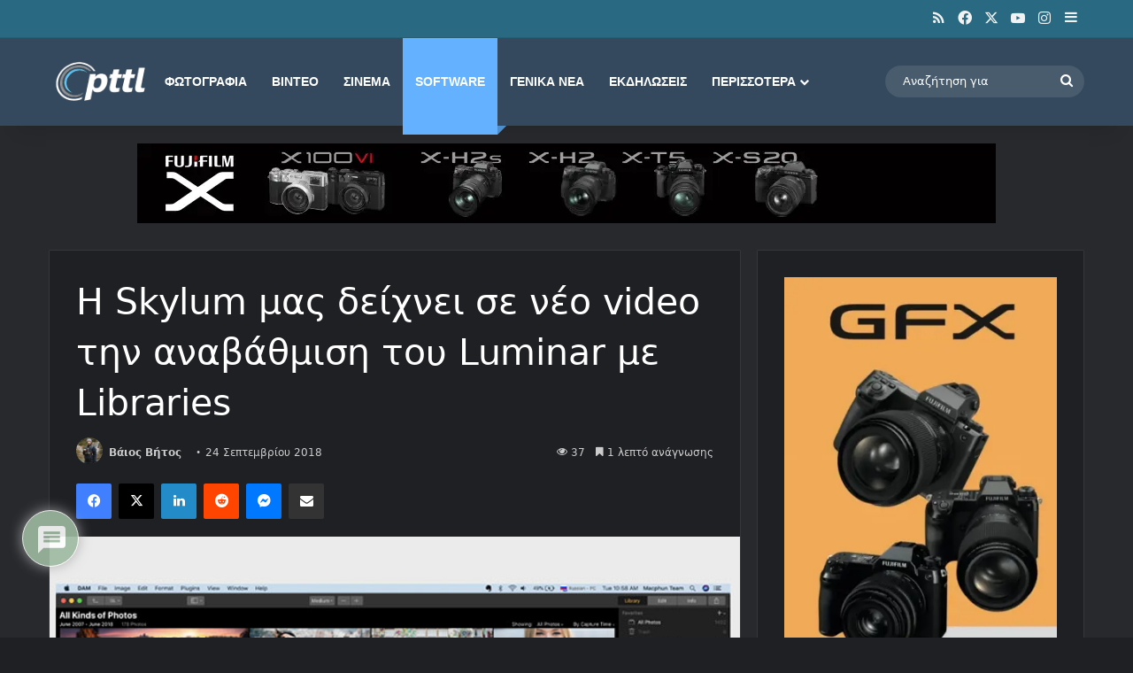

--- FILE ---
content_type: text/html; charset=UTF-8
request_url: https://www.pttl.gr/h-skylum-mas-deichnei-se-neo-video-tin-anavathmisi-toy-luminar-me-libraries/
body_size: 76718
content:
<!DOCTYPE html>
<html lang="el" class="dark-skin" data-skin="dark">
<head>
	<meta charset="UTF-8" />
	<link rel="profile" href="https://gmpg.org/xfn/11" />
	
<meta http-equiv='x-dns-prefetch-control' content='on'>
<link rel='dns-prefetch' href='//cdnjs.cloudflare.com' />
<link rel='dns-prefetch' href='//ajax.googleapis.com' />
<link rel='dns-prefetch' href='//s.gravatar.com' />
<link rel='dns-prefetch' href='//www.google-analytics.com' />
<link rel='preload' as='image' href='https://www.pttl.gr/wp-content/uploads/2026/01/pttl-new-logo-2026-1.webp'>
<link rel='preload' as='image' href='https://www.pttl.gr/wp-content/uploads/2018/09/Luminar-Libraries.jpg'>
<link rel='preload' as='font' href='https://www.pttl.gr/wp-content/themes/jannah/assets/fonts/tielabs-fonticon/tielabs-fonticon.woff' type='font/woff' crossorigin='anonymous' />
<link rel='preload' as='font' href='https://www.pttl.gr/wp-content/themes/jannah/assets/fonts/fontawesome/fa-solid-900.woff2' type='font/woff2' crossorigin='anonymous' />
<link rel='preload' as='font' href='https://www.pttl.gr/wp-content/themes/jannah/assets/fonts/fontawesome/fa-brands-400.woff2' type='font/woff2' crossorigin='anonymous' />
<link rel='preload' as='font' href='https://www.pttl.gr/wp-content/themes/jannah/assets/fonts/fontawesome/fa-regular-400.woff2' type='font/woff2' crossorigin='anonymous' />

					<style>
						@media (max-width: 1400px){
							.side-stream{
								display: none !important;
							}
						}
					</style>
				<meta name='robots' content='index, follow, max-image-preview:large, max-snippet:-1, max-video-preview:-1' />
<link rel="preload" as="image" href="https://www.pttl.gr/wp-content/uploads/2018/09/Luminar-Libraries.jpg" fetchpriority="high" imagesrcset="https://www.pttl.gr/wp-content/uploads/2018/09/Luminar-Libraries.jpg 665w, https://www.pttl.gr/wp-content/uploads/2018/09/Luminar-Libraries-300x225.jpg 300w, https://www.pttl.gr/wp-content/uploads/2018/09/Luminar-Libraries-150x113.jpg 150w, https://www.pttl.gr/wp-content/uploads/2018/09/Luminar-Libraries-320x240.jpg 320w, https://www.pttl.gr/wp-content/uploads/2018/09/Luminar-Libraries-483x362.jpg 483w, https://www.pttl.gr/wp-content/uploads/2018/09/Luminar-Libraries-160x120.jpg 160w" imagesizes="(max-width: 665px) 100vw, 665px">

	<!-- This site is optimized with the Yoast SEO plugin v26.8 - https://yoast.com/product/yoast-seo-wordpress/ -->
	<title>H Skylum μας δείχνει σε νέο video την αναβάθμιση του Luminar με Libraries | pttl.gr</title>
	<meta name="description" content="Δείτε σε νέο video πως θα είναι το νέο Skylum Luminar το οποίο θα βγει απέναντι στο Lightroom ακόμα πιο δυνατό!" />
	<meta property="og:locale" content="el_GR" />
	<meta property="og:type" content="article" />
	<meta property="og:title" content="H Skylum μας δείχνει σε νέο video την αναβάθμιση του Luminar με Libraries | pttl.gr" />
	<meta property="og:description" content="Δείτε σε νέο video πως θα είναι το νέο Skylum Luminar το οποίο θα βγει απέναντι στο Lightroom ακόμα πιο δυνατό!" />
	<meta property="og:url" content="https://www.pttl.gr/h-skylum-mas-deichnei-se-neo-video-tin-anavathmisi-toy-luminar-me-libraries/" />
	<meta property="og:site_name" content="PhotoNews" />
	<meta property="article:publisher" content="https://www.facebook.com/PttlGR" />
	<meta property="article:author" content="https://www.facebook.com/vaios.vitos/" />
	<meta property="article:published_time" content="2018-09-24T06:30:42+00:00" />
	<meta property="og:image" content="https://www.pttl.gr/wp-content/uploads/2018/09/Luminar-Libraries.jpg" />
	<meta property="og:image:width" content="665" />
	<meta property="og:image:height" content="499" />
	<meta property="og:image:type" content="image/jpeg" />
	<meta name="author" content="Βάιος Βήτος" />
	<meta name="twitter:label1" content="Συντάχθηκε από" />
	<meta name="twitter:data1" content="Βάιος Βήτος" />
	<script type="application/ld+json" class="yoast-schema-graph">{"@context":"https://schema.org","@graph":[{"@type":"Article","@id":"https://www.pttl.gr/h-skylum-mas-deichnei-se-neo-video-tin-anavathmisi-toy-luminar-me-libraries/#article","isPartOf":{"@id":"https://www.pttl.gr/h-skylum-mas-deichnei-se-neo-video-tin-anavathmisi-toy-luminar-me-libraries/"},"author":{"name":"Βάιος Βήτος","@id":"https://www.pttl.gr/#/schema/person/c7ff4d56995ba1081db83c3c1a4e0491"},"headline":"H Skylum μας δείχνει σε νέο video την αναβάθμιση του Luminar με Libraries","datePublished":"2018-09-24T06:30:42+00:00","mainEntityOfPage":{"@id":"https://www.pttl.gr/h-skylum-mas-deichnei-se-neo-video-tin-anavathmisi-toy-luminar-me-libraries/"},"wordCount":16,"commentCount":0,"publisher":{"@id":"https://www.pttl.gr/#organization"},"image":{"@id":"https://www.pttl.gr/h-skylum-mas-deichnei-se-neo-video-tin-anavathmisi-toy-luminar-me-libraries/#primaryimage"},"thumbnailUrl":"https://www.pttl.gr/wp-content/uploads/2018/09/Luminar-Libraries.jpg","keywords":["Luminar","SKYLUM","Αναβάθμιση Λογισμικού"],"articleSection":["Software"],"inLanguage":"el","potentialAction":[{"@type":"CommentAction","name":"Comment","target":["https://www.pttl.gr/h-skylum-mas-deichnei-se-neo-video-tin-anavathmisi-toy-luminar-me-libraries/#respond"]}]},{"@type":"WebPage","@id":"https://www.pttl.gr/h-skylum-mas-deichnei-se-neo-video-tin-anavathmisi-toy-luminar-me-libraries/","url":"https://www.pttl.gr/h-skylum-mas-deichnei-se-neo-video-tin-anavathmisi-toy-luminar-me-libraries/","name":"H Skylum μας δείχνει σε νέο video την αναβάθμιση του Luminar με Libraries | pttl.gr","isPartOf":{"@id":"https://www.pttl.gr/#website"},"primaryImageOfPage":{"@id":"https://www.pttl.gr/h-skylum-mas-deichnei-se-neo-video-tin-anavathmisi-toy-luminar-me-libraries/#primaryimage"},"image":{"@id":"https://www.pttl.gr/h-skylum-mas-deichnei-se-neo-video-tin-anavathmisi-toy-luminar-me-libraries/#primaryimage"},"thumbnailUrl":"https://www.pttl.gr/wp-content/uploads/2018/09/Luminar-Libraries.jpg","datePublished":"2018-09-24T06:30:42+00:00","description":"Δείτε σε νέο video πως θα είναι το νέο Skylum Luminar το οποίο θα βγει απέναντι στο Lightroom ακόμα πιο δυνατό!","breadcrumb":{"@id":"https://www.pttl.gr/h-skylum-mas-deichnei-se-neo-video-tin-anavathmisi-toy-luminar-me-libraries/#breadcrumb"},"inLanguage":"el","potentialAction":[{"@type":"ReadAction","target":["https://www.pttl.gr/h-skylum-mas-deichnei-se-neo-video-tin-anavathmisi-toy-luminar-me-libraries/"]}]},{"@type":"ImageObject","inLanguage":"el","@id":"https://www.pttl.gr/h-skylum-mas-deichnei-se-neo-video-tin-anavathmisi-toy-luminar-me-libraries/#primaryimage","url":"https://www.pttl.gr/wp-content/uploads/2018/09/Luminar-Libraries.jpg","contentUrl":"https://www.pttl.gr/wp-content/uploads/2018/09/Luminar-Libraries.jpg","width":665,"height":499},{"@type":"BreadcrumbList","@id":"https://www.pttl.gr/h-skylum-mas-deichnei-se-neo-video-tin-anavathmisi-toy-luminar-me-libraries/#breadcrumb","itemListElement":[{"@type":"ListItem","position":1,"name":"pttl.gr","item":"https://www.pttl.gr/"},{"@type":"ListItem","position":2,"name":"Software","item":"https://www.pttl.gr/category/software-%ce%b3%ce%b9%ce%b1-%cf%86%cf%89%cf%84%ce%bf%ce%b3%cf%81%ce%b1%cf%86%ce%af%ce%b1-%ce%b2%ce%af%ce%bd%cf%84%ce%b5%ce%bf-pttl-gr/"},{"@type":"ListItem","position":3,"name":"H Skylum μας δείχνει σε νέο video την αναβάθμιση του Luminar με Libraries"}]},{"@type":"WebSite","@id":"https://www.pttl.gr/#website","url":"https://www.pttl.gr/","name":"Photonews Through the Lens","description":"Φωτογραφικά νέα, tips και οδηγοί για δημιουργούς εικόνας","publisher":{"@id":"https://www.pttl.gr/#organization"},"alternateName":"Photonews, νέα, tips και οδηγοί για δημιουργούς εικόνας","potentialAction":[{"@type":"SearchAction","target":{"@type":"EntryPoint","urlTemplate":"https://www.pttl.gr/?s={search_term_string}"},"query-input":{"@type":"PropertyValueSpecification","valueRequired":true,"valueName":"search_term_string"}}],"inLanguage":"el"},{"@type":"Organization","@id":"https://www.pttl.gr/#organization","name":"pttl.gr","url":"https://www.pttl.gr/","logo":{"@type":"ImageObject","inLanguage":"el","@id":"https://www.pttl.gr/#/schema/logo/image/","url":"https://www.pttl.gr/wp-content/uploads/2026/01/pttl-icon.png","contentUrl":"https://www.pttl.gr/wp-content/uploads/2026/01/pttl-icon.png","width":512,"height":512,"caption":"pttl.gr"},"image":{"@id":"https://www.pttl.gr/#/schema/logo/image/"},"sameAs":["https://www.facebook.com/PttlGR","https://x.com/pttl","https://instagram.com/pttlGR","https://www.linkedin.com/in/vaios-vitos-776a4130/","https://www.youtube.com/user/pttlGR"]},{"@type":"Person","@id":"https://www.pttl.gr/#/schema/person/c7ff4d56995ba1081db83c3c1a4e0491","name":"Βάιος Βήτος","image":{"@type":"ImageObject","inLanguage":"el","@id":"https://www.pttl.gr/#/schema/person/image/","url":"https://secure.gravatar.com/avatar/deb45ce2daa678fcaac79f8d0c239aad25bb1eb3af45cbb0cf7f540395304e1a?s=96&d=wavatar&r=g","contentUrl":"https://secure.gravatar.com/avatar/deb45ce2daa678fcaac79f8d0c239aad25bb1eb3af45cbb0cf7f540395304e1a?s=96&d=wavatar&r=g","caption":"Βάιος Βήτος"},"description":"Ο Βάιος Βήτος, επαγγελματίας δημιουργός εικόνων με έντονη εστίαση στη δημιουργία φιλμ διατήρησης, τη φωτογραφία και τη βιντεοσκόπηση και τον αντίκτυπό τους στην Ελλάδα. Βάση του είναι η πόλη της Θεσσαλονίκης και πάθος του είναι η αποτύπωση της ομορφιάς της φύσης, της άγριας ζωής και των τοπίων. Είναι ο δημιουργός του pttl.","sameAs":["https://vaiosvitos.com/el/","https://www.facebook.com/vaios.vitos/","https://www.instagram.com/vaios.vitos/","https://www.linkedin.com/profile/view?id=110069514&trk=nav_responsive_tab_profile","https://x.com/https://twitter.com/vvitos"],"url":"https://www.pttl.gr/author/vvitos/"}]}</script>
	<!-- / Yoast SEO plugin. -->


<link rel='dns-prefetch' href='//www.googletagmanager.com' />
<link rel='dns-prefetch' href='//pagead2.googlesyndication.com' />
<link rel='dns-prefetch' href='//fundingchoicesmessages.google.com' />
<link rel="alternate" type="application/rss+xml" title="Ροή RSS &raquo; PhotoNews" href="https://www.pttl.gr/feed/" />
<link rel="alternate" type="application/rss+xml" title="Ροή Σχολίων &raquo; PhotoNews" href="https://www.pttl.gr/comments/feed/" />
<link rel="alternate" type="application/rss+xml" title="Ροή Σχολίων PhotoNews &raquo; H Skylum μας δείχνει σε νέο video την αναβάθμιση του Luminar με Libraries" href="https://www.pttl.gr/h-skylum-mas-deichnei-se-neo-video-tin-anavathmisi-toy-luminar-me-libraries/feed/" />

		<style type="text/css">
			:root{				
			--tie-preset-gradient-1: linear-gradient(135deg, rgba(6, 147, 227, 1) 0%, rgb(155, 81, 224) 100%);
			--tie-preset-gradient-2: linear-gradient(135deg, rgb(122, 220, 180) 0%, rgb(0, 208, 130) 100%);
			--tie-preset-gradient-3: linear-gradient(135deg, rgba(252, 185, 0, 1) 0%, rgba(255, 105, 0, 1) 100%);
			--tie-preset-gradient-4: linear-gradient(135deg, rgba(255, 105, 0, 1) 0%, rgb(207, 46, 46) 100%);
			--tie-preset-gradient-5: linear-gradient(135deg, rgb(238, 238, 238) 0%, rgb(169, 184, 195) 100%);
			--tie-preset-gradient-6: linear-gradient(135deg, rgb(74, 234, 220) 0%, rgb(151, 120, 209) 20%, rgb(207, 42, 186) 40%, rgb(238, 44, 130) 60%, rgb(251, 105, 98) 80%, rgb(254, 248, 76) 100%);
			--tie-preset-gradient-7: linear-gradient(135deg, rgb(255, 206, 236) 0%, rgb(152, 150, 240) 100%);
			--tie-preset-gradient-8: linear-gradient(135deg, rgb(254, 205, 165) 0%, rgb(254, 45, 45) 50%, rgb(107, 0, 62) 100%);
			--tie-preset-gradient-9: linear-gradient(135deg, rgb(255, 203, 112) 0%, rgb(199, 81, 192) 50%, rgb(65, 88, 208) 100%);
			--tie-preset-gradient-10: linear-gradient(135deg, rgb(255, 245, 203) 0%, rgb(182, 227, 212) 50%, rgb(51, 167, 181) 100%);
			--tie-preset-gradient-11: linear-gradient(135deg, rgb(202, 248, 128) 0%, rgb(113, 206, 126) 100%);
			--tie-preset-gradient-12: linear-gradient(135deg, rgb(2, 3, 129) 0%, rgb(40, 116, 252) 100%);
			--tie-preset-gradient-13: linear-gradient(135deg, #4D34FA, #ad34fa);
			--tie-preset-gradient-14: linear-gradient(135deg, #0057FF, #31B5FF);
			--tie-preset-gradient-15: linear-gradient(135deg, #FF007A, #FF81BD);
			--tie-preset-gradient-16: linear-gradient(135deg, #14111E, #4B4462);
			--tie-preset-gradient-17: linear-gradient(135deg, #F32758, #FFC581);

			
					--main-nav-background: #1f2024;
					--main-nav-secondry-background: rgba(0,0,0,0.2);
					--main-nav-primary-color: #0088ff;
					--main-nav-contrast-primary-color: #FFFFFF;
					--main-nav-text-color: #FFFFFF;
					--main-nav-secondry-text-color: rgba(225,255,255,0.5);
					--main-nav-main-border-color: rgba(255,255,255,0.07);
					--main-nav-secondry-border-color: rgba(255,255,255,0.04);
				--tie-buttons-radius: 100px;
			}
		</style>
	<link rel="alternate" title="oEmbed (JSON)" type="application/json+oembed" href="https://www.pttl.gr/wp-json/oembed/1.0/embed?url=https%3A%2F%2Fwww.pttl.gr%2Fh-skylum-mas-deichnei-se-neo-video-tin-anavathmisi-toy-luminar-me-libraries%2F" />
<link rel="alternate" title="oEmbed (XML)" type="text/xml+oembed" href="https://www.pttl.gr/wp-json/oembed/1.0/embed?url=https%3A%2F%2Fwww.pttl.gr%2Fh-skylum-mas-deichnei-se-neo-video-tin-anavathmisi-toy-luminar-me-libraries%2F&#038;format=xml" />
		<style>
			.lazyload,
			.lazyloading {
				max-width: 100%;
			}
		</style>
		<meta name="viewport" content="width=device-width, initial-scale=1.0" /><!-- ERROR: WP-Optimize Minify was not allowed to save its cache on - wp-content/cache/wpo-minify/1769674080/assets/wpo-minify-header-tie-theme-child-css1765701510.min.css --><!-- Please check if the path above is correct and ensure your server has write permission there! --><style id='wp-img-auto-sizes-contain-inline-css' type='text/css'>
img:is([sizes=auto i],[sizes^="auto," i]){contain-intrinsic-size:3000px 1500px}
/*# sourceURL=wp-img-auto-sizes-contain-inline-css */
</style>
<link rel='stylesheet' id='wpo_min-header-0-css' href='https://www.pttl.gr/wp-content/cache/wpo-minify/1769674080/assets/wpo-minify-header-contact-form-71764667974.min.css' type='text/css' media='all' />
<link rel='stylesheet' id='wpo_min-header-1-css' href='https://www.pttl.gr/wp-content/cache/wpo-minify/1769674080/assets/wpo-minify-header-eventprime-event-calendar-management1769408679.min.css' type='text/css' media='all' />
<link rel='stylesheet' id='wpo_min-header-2-css' href='https://www.pttl.gr/wp-content/cache/wpo-minify/1769674080/assets/wpo-minify-header-ep-public-css1769408679.min.css' type='text/css' media='all' />
<link rel='stylesheet' id='wpo_min-header-3-css' href='https://www.pttl.gr/wp-content/cache/wpo-minify/1769674080/assets/wpo-minify-header-ep-material-fonts1769408679.min.css' type='text/css' media='all' />
<link rel='stylesheet' id='ep-toast-css-css' href='https://www.pttl.gr/wp-content/plugins/eventprime-event-calendar-management/public/css/jquery.toast.min.css' type='text/css' media='all' />
<link rel='stylesheet' id='wpo_min-header-5-css' href='https://www.pttl.gr/wp-content/cache/wpo-minify/1769674080/assets/wpo-minify-header-wmvp-style-videos-list1765703715.min.css' type='text/css' media='all' />
<link rel='stylesheet' id='wpo_min-header-6-css' href='https://www.pttl.gr/wp-content/cache/wpo-minify/1769674080/assets/wpo-minify-header-taxopress-frontend-css1769438717.min.css' type='text/css' media='all' />
<link rel='stylesheet' id='wpo_min-header-7-css' href='https://www.pttl.gr/wp-content/cache/wpo-minify/1769674080/assets/wpo-minify-header-trp-language-switcher-v21768549209.min.css' type='text/css' media='all' />
<link rel='stylesheet' id='wpo_min-header-8-css' href='https://www.pttl.gr/wp-content/cache/wpo-minify/1769674080/assets/wpo-minify-header-wpdiscuz-frontend-css1768878709.min.css' type='text/css' media='all' />
<link rel='stylesheet' id='wpo_min-header-9-css' href='https://www.pttl.gr/wp-content/cache/wpo-minify/1769674080/assets/wpo-minify-header-wpdiscuz-fa1768878709.min.css' type='text/css' media='all' />
<link rel='stylesheet' id='wpdiscuz-combo-css-css' href='https://www.pttl.gr/wp-content/plugins/wpdiscuz/assets/css/wpdiscuz-combo.min.css' type='text/css' media='all' />
<link rel='stylesheet' id='tie-css-base-css' href='https://www.pttl.gr/wp-content/themes/jannah/assets/css/base.min.css' type='text/css' media='all' />
<link rel='stylesheet' id='tie-css-styles-css' href='https://www.pttl.gr/wp-content/themes/jannah/assets/css/style.min.css' type='text/css' media='all' />
<link rel='stylesheet' id='tie-css-widgets-css' href='https://www.pttl.gr/wp-content/themes/jannah/assets/css/widgets.min.css' type='text/css' media='all' />
<link rel='stylesheet' id='tie-css-helpers-css' href='https://www.pttl.gr/wp-content/themes/jannah/assets/css/helpers.min.css' type='text/css' media='all' />
<link rel='stylesheet' id='wpo_min-header-15-css' href='https://www.pttl.gr/wp-content/cache/wpo-minify/1769674080/assets/wpo-minify-header-tie-fontawesome51766650822.min.css' type='text/css' media='all' />
<link rel='stylesheet' id='wpo_min-header-16-css' href='https://www.pttl.gr/wp-content/cache/wpo-minify/1769674080/assets/wpo-minify-header-tie-css-ilightbox1766650822.min.css' type='text/css' media='all' />
<link rel='stylesheet' id='tie-css-shortcodes-css' href='https://www.pttl.gr/wp-content/themes/jannah/assets/css/plugins/shortcodes.min.css' type='text/css' media='all' />
<link rel='stylesheet' id='tie-css-single-css' href='https://www.pttl.gr/wp-content/themes/jannah/assets/css/single.min.css' type='text/css' media='all' />
<link rel='stylesheet' id='wpo_min-header-19-css' href='https://www.pttl.gr/wp-content/cache/wpo-minify/1769674080/assets/wpo-minify-header-tie-css-print1766650822.min.css' type='text/css' media='print' />
<link rel='stylesheet' id='taqyeem-styles-css' href='https://www.pttl.gr/wp-content/themes/jannah/assets/css/plugins/taqyeem.min.css' type='text/css' media='all' />
<link rel='stylesheet' id='wpo_min-header-22-css' href='https://www.pttl.gr/wp-content/cache/wpo-minify/1769674080/assets/wpo-minify-header-sib-front-css1769674078.min.css' type='text/css' media='all' />
<script type="text/javascript" src="https://www.pttl.gr/wp-includes/js/jquery/jquery.min.js" id="jquery-core-js"></script>
<script type="text/javascript" src="https://www.pttl.gr/wp-includes/js/jquery/jquery-migrate.min.js" id="jquery-migrate-js"></script>
<script type="text/javascript" src="https://www.pttl.gr/wp-content/cache/wpo-minify/1769674080/assets/wpo-minify-header-jqueryeventprime-event-calendar-management1769408679.min.js" id="wpo_min-header-2-js"></script>
<script type="text/javascript" src="https://www.pttl.gr/wp-content/plugins/eventprime-event-calendar-management/public/js/jquery.toast.min.js" id="ep-toast-js-js"></script>
<script type="text/javascript" id="wpo_min-header-4-js-extra">
/* <![CDATA[ */
var eventprime_toast = {"error":"Error","success":"Success","warning":"Warning"};
//# sourceURL=wpo_min-header-4-js-extra
/* ]]> */
</script>
<script type="text/javascript" src="https://www.pttl.gr/wp-content/cache/wpo-minify/1769674080/assets/wpo-minify-header-jqueryep-toast-message-js1769408679.min.js" id="wpo_min-header-4-js"></script>
<script type="text/javascript" id="wpo_min-header-5-js-extra">
/* <![CDATA[ */
var eventprime = {"global_settings":{"custom_css":"","button_titles":{"Event-Type":"\u03a4\u03cd\u03c0\u03bf\u03c2-\u0395\u03ba\u03b4\u03b7\u03bb\u03ce\u03c3\u03b5\u03c9\u03bd","Event-Types":"\u03a4\u03cd\u03c0\u03bf\u03c2-\u0395\u03ba\u03b4\u03b7\u03bb\u03ce\u03c3\u03b5\u03c9\u03bd","Venue":"","Venues":"","Performer":"","Performers":"","Organizer":"","Organizers":"","Add To Wishlist":"","Remove From Wishlist":"","Ticket":"","Tickets Left":"","Organized by":"","Buy Tickets":"","Booking closed":"","Booking start on":"","Free":"","View Details":"","Get Tickets Now":"","Checkout":"","Register":"","Add Details & Checkout":"","Submit Payment":"","Sold Out":""},"performer_display_view":"card","performer_limit":0,"pop_performer_limit":5,"performer_no_of_columns":4,"performer_load_more":1,"performer_search":1,"single_performer_show_events":1,"single_performer_event_display_view":"mini-list","single_performer_event_limit":0,"single_performer_event_column":4,"single_performer_event_load_more":1,"single_performer_hide_past_events":0,"performer_box_color":["A6E7CF","DBEEC1","FFD3B6","FFA9A5"],"single_performer_event_section_title":"Upcoming Events","event_listings_date_format_std_option":"d/m/Y","event_listings_date_format_val":"d/m/Y","default_cal_view":"month","enable_default_calendar_date":0,"calendar_title_format":"MMMM, YYYY","hide_calendar_rows":0,"hide_time_on_front_calendar":0,"show_event_types_on_calendar":1,"eventprime_theme":"default","front_switch_view_option":["month","listweek"],"hide_past_events":0,"show_no_of_events_card":"10","card_view_custom_value":1,"disable_filter_options":1,"hide_old_bookings":0,"calendar_column_header_format":"dddd","shortcode_hide_upcoming_events":0,"redirect_third_party":0,"hide_event_custom_link":0,"show_qr_code_on_single_event":0,"show_max_event_on_calendar_date":5,"event_booking_status_option":"","open_detail_page_in_new_tab":0,"events_no_of_columns":1,"events_image_visibility_options":"cover","events_image_height":"","show_trending_event_types":0,"no_of_event_types_displayed":5,"show_events_per_event_type":0,"sort_by_events_or_bookings":"","type_display_view":"card","type_limit":0,"type_no_of_columns":4,"type_load_more":1,"type_search":1,"single_type_show_events":1,"single_type_event_display_view":"mini-list","single_type_event_limit":0,"single_type_event_column":4,"single_type_event_load_more":1,"single_type_hide_past_events":0,"type_box_color":["A6E7CF","DBEEC1","FFD3B6","FFA9A5"],"single_type_event_order":"asc","single_type_event_orderby":"em_start_date_time","single_type_event_section_title":"Upcoming Events","venue_display_view":"card","venue_limit":0,"venue_no_of_columns":4,"venue_load_more":1,"venue_search":1,"single_venue_show_events":1,"single_venue_event_display_view":"mini-list","single_venue_event_limit":0,"single_venue_event_column":4,"single_venue_event_load_more":1,"single_venue_hide_past_events":1,"single_venue_event_section_title":"Upcoming Events","venue_box_color":["A6E7CF","DBEEC1","FFD3B6","FFA9A5"],"organizer_display_view":"card","organizer_limit":0,"organizer_no_of_columns":4,"organizer_load_more":1,"organizer_search":1,"single_organizer_show_events":1,"single_organizer_event_display_view":"mini-list","single_organizer_event_limit":0,"single_organizer_event_column":0,"single_organizer_event_load_more":1,"single_organizer_hide_past_events":0,"single_organizer_event_section_title":"Upcoming Events","organizer_box_color":["A6E7CF","DBEEC1","FFD3B6","FFA9A5"],"single_event_date_format_std_option":"","single_event_date_format_val":"","expand_venue_container":0,"hide_weather_tab":1,"weather_unit_fahrenheit":0,"hide_map_tab":1,"hide_other_event_tab":1,"hide_age_group_section":1,"hide_note_section":1,"hide_performers_section":1,"hide_organizers_section":1,"show_print_icon":0,"event_detail_image_width":"","event_detail_image_height":"auto","event_detail_image_height_custom":"","event_detail_image_align":"center","event_detail_image_auto_scroll":0,"event_detail_image_slider_duration":"4","event_detail_message_for_recap":"This event has ended and results are now available.","event_detail_result_heading":"Results","event_detail_result_button_label":"View Results","performers_page":226572,"venues_page":226573,"events_page":226574,"booking_page":226575,"profile_page":226576,"event_types":226577,"event_submit_form":226578,"booking_details_page":226579,"event_organizers":226580,"login_page":226581,"register_page":226582,"payment_order":[],"currency":"USD","currency_position":"before","paypal_processor":0,"paypal_client_id":"","default_payment_processor":"","disable_admin_email":"","disable_frontend_email":"","registration_email_subject":"User registration successful!","registration_email_content":"\r\n\u003Ctable border=\"0\" width=\"100%\" cellspacing=\"0\" cellpadding=\"0\"\u003E\r\n\u003Ctbody\u003E\r\n\u003Ctr\u003E\r\n\u003Ctd align=\"center\" valign=\"top\"\u003E\r\n\u003Ctable style=\"background-color: #fdfdfd; border: 1px solid #dcdcdc; border-radius: 3px!important;\" border=\"0\" width=\"600\" cellspacing=\"0\" cellpadding=\"0\"\u003E\r\n\u003Ctbody\u003E\r\n\u003Ctr\u003E\r\n\u003Ctd align=\"center\" valign=\"top\"\u003E\r\n\u003Ctable style=\"background-color: #0087be; border-radius: 3px 3px 0 0!important; color: #ffffff; border-bottom: 0; font-weight: bold; line-height: 100%; vertical-align: middle;\" border=\"0\" width=\"600\" cellspacing=\"0\" cellpadding=\"0\"\u003E\r\n\u003Ctbody\u003E\r\n\u003Ctr\u003E\r\n\u003Ctd style=\"padding: 36px 48px;\"\u003E\r\n\u003Ch1 style=\"color: #ffffff; font-size: 30px; font-weight: 300; line-height: 150%; margin: 0; text-align: center;\"\u003ERegistration Successful\u003C/h1\u003E\r\n\u003C/td\u003E\r\n\u003C/tr\u003E\r\n\u003C/tbody\u003E\r\n\u003C/table\u003E\r\n\u003C/td\u003E\r\n\u003C/tr\u003E\r\n\u003Ctr\u003E\r\n\u003Ctd align=\"center\" valign=\"top\"\u003E\r\n\u003Ctable border=\"0\" width=\"600\" cellspacing=\"0\" cellpadding=\"0\"\u003E\r\n\u003Ctbody\u003E\r\n\u003Ctr\u003E\r\n\u003Ctd style=\"background-color: #fdfdfd;\" valign=\"top\"\u003E\r\n\u003Ctable border=\"0\" width=\"100%\" cellspacing=\"0\" cellpadding=\"20\"\u003E\r\n\u003Ctbody\u003E\r\n\u003Ctr\u003E\r\n\u003Ctd style=\"padding: 48px;\" valign=\"top\"\u003E\r\n\u003Cdiv style=\"color: #737373; font-size: 14px; line-height: 150%; text-align: left;\"\u003E\r\n\u003Ch1 style=\"color: #0087be; font-size: 18px; font-weight: normal; line-height: 130%; margin: 16px 0 8px; text-align: center; font-style: italic;\"\u003EHello @username,\u003C/h1\u003E\r\n\u003Ctable style=\"width: 100%; color: #737373; border: 1px solid #e4e4e4;\" border=\"1\" cellspacing=\"0\" cellpadding=\"6\"\u003E\r\n\u003Ctbody\u003E\r\n\u003Ctr\u003E\r\n\u003Cth\u003EUser Name:\u003C/th\u003E\r\n\u003Ctd style=\"text-align: left; vertical-align: middle; border: 1px solid #eee; color: #737373; padding: 12px;\"\u003E@username\u003C/td\u003E\r\n\u003C/tr\u003E\r\n\u003Ctr\u003E\r\n\u003Cth\u003EFirst Name:\u003C/th\u003E\r\n\u003Ctd style=\"text-align: left; vertical-align: middle; border: 1px solid #eee; color: #737373; padding: 12px;\"\u003E@first_name\u003C/td\u003E\r\n\u003C/tr\u003E\r\n\u003Ctr\u003E\r\n\u003Cth\u003ELast Name:\u003C/th\u003E\r\n\u003Ctd style=\"text-align: left; vertical-align: middle; border: 1px solid #eee; color: #737373; padding: 12px;\"\u003E@last_name\u003C/td\u003E\r\n\u003C/tr\u003E\r\n\u003Ctr\u003E\r\n\u003Cth\u003EPhone:\u003C/th\u003E\r\n\u003Ctd style=\"text-align: left; vertical-align: middle; border: 1px solid #eee; color: #737373; padding: 12px;\"\u003E@phone\u003C/td\u003E\r\n\u003C/tr\u003E\r\n\u003C/tbody\u003E\r\n\u003C/table\u003E\r\n\u003C/div\u003E\u003C/td\u003E\r\n\u003C/tr\u003E\r\n\u003C/tbody\u003E\r\n\u003C/table\u003E\r\n\u003C/td\u003E\r\n\u003C/tr\u003E\r\n\u003C/tbody\u003E\r\n\u003C/table\u003E\r\n\u003C/td\u003E\r\n\u003C/tr\u003E\r\n\u003C/tbody\u003E\r\n\u003C/table\u003E\r\n\u003C/td\u003E\r\n\u003C/tr\u003E\r\n\u003C/tbody\u003E\r\n\u003C/table\u003E","reset_password_mail_subject":"Reset your password","reset_password_mail":"\u003Ctable border=\"0\" cellpadding=\"0\" cellspacing=\"0\" height=\"100%\" width=\"100%\"\u003E\r\n    \u003Ctbody\u003E\r\n        \u003Ctr\u003E\r\n            \u003Ctd align=\"center\" valign=\"top\"\u003E\r\n                \u003Ctable border=\"0\" cellpadding=\"0\" cellspacing=\"0\" width=\"600\" style=\"background-color:#fdfdfd;border:1px solid #dcdcdc;border-radius:3px!important\"\u003E\r\n                    \u003Ctbody\u003E\r\n                        \u003Ctr\u003E\r\n                            \u003Ctd align=\"center\" valign=\"top\"\u003E\r\n                                \u003Ctable border=\"0\" cellpadding=\"0\" cellspacing=\"0\" width=\"600\" style=\"background-color: #0087be;border-radius:3px 3px 0 0!important;color:#ffffff;border-bottom:0;font-weight:bold;line-height:100%;vertical-align:middle;font-family:'Helvetica Neue',Helvetica,Roboto,Arial,sans-serif\"\u003E\r\n                                    \u003Ctbody\u003E\r\n                                        \u003Ctr\u003E\r\n                                            \u003Ctd style=\"padding:36px 48px;display:block\"\u003E\r\n                                                \u003Ch1 style=\"color:#ffffff;font-family:'Helvetica Neue',Helvetica,Roboto,Arial,sans-serif;font-size:30px;font-weight:300;line-height:150%;margin:0;text-align:left\"\u003ENew Password\u003C/h1\u003E \u003C/td\u003E\r\n                                        \u003C/tr\u003E\r\n                                    \u003C/tbody\u003E\r\n                                \u003C/table\u003E\r\n                            \u003C/td\u003E\r\n                        \u003C/tr\u003E\r\n                        \u003Ctr\u003E\r\n                            \u003Ctd align=\"center\" valign=\"top\"\u003E\r\n                                \u003Ctable border=\"0\" cellpadding=\"0\" cellspacing=\"0\" width=\"600\"\u003E\r\n                                    \u003Ctbody\u003E\r\n                                        \u003Ctr\u003E\r\n                                            \u003Ctd valign=\"top\" style=\"background-color:#fdfdfd\"\u003E\r\n                                                \u003Ctable border=\"0\" cellpadding=\"20\" cellspacing=\"0\" width=\"100%\"\u003E\r\n                                                    \u003Ctbody\u003E\r\n                                                        \u003Ctr\u003E\r\n                                                            \u003Ctd valign=\"top\" style=\"padding:48px\"\u003E\r\n                                                                \u003Cdiv style=\"color:#737373;font-family:'Helvetica Neue',Helvetica,Roboto,Arial,sans-serif;font-size:14px;line-height:150%;text-align:left\"\u003E\r\n                                                                    \u003Ch1 style=\"color: #0087be;;display:block;font-family:'Helvetica Neue',Helvetica,Roboto,Arial,sans-serif;font-size:18px;font-weight:normal;line-height:130%;margin:16px 0 8px;text-align:center; font-style: italic;\"\u003EHello @username,\u003C/h1\u003E\r\n                                                                    \u003Ctable cellspacing=\"0\" cellpadding=\"6\" style=\"width:100%;font-family:'Helvetica Neue',Helvetica,Roboto,Arial,sans-serif;color:#737373;border:1px solid #e4e4e4\" border=\"1\"\u003E\r\n                                                                        \u003Ctr\u003E\r\n                                                                            \u003Cth\u003EYour New Password is : \u003C/th\u003E\r\n                                                                            \u003Ctd style=\"text-align:left;vertical-align:middle;border:1px solid #eee;font-family:'Helvetica Neue',Helvetica,Roboto,Arial,sans-serif;word-wrap:break-word;color:#737373;padding:12px\"\u003E@password\r\n                                                                                \u003Cbr\u003E\u003Csmall\u003E\u003C/small\u003E\u003C/td\u003E\r\n                                                                        \u003Ctr\u003E\r\n                                                                    \u003C/table\u003E\r\n                                                                \u003C/div\u003E\r\n                                                            \u003C/td\u003E\r\n                                                        \u003C/tr\u003E\r\n                                                    \u003C/tbody\u003E\r\n                                                \u003C/table\u003E\r\n                                            \u003C/td\u003E\r\n                                        \u003C/tr\u003E\r\n                                    \u003C/tbody\u003E\r\n                                \u003C/table\u003E\r\n                            \u003C/td\u003E\r\n                        \u003C/tr\u003E\r\n                    \u003C/tbody\u003E\r\n                \u003C/table\u003E\r\n            \u003C/td\u003E\r\n        \u003C/tr\u003E\r\n    \u003C/tbody\u003E\r\n\u003C/table\u003E","send_booking_pending_email":1,"booking_pending_email_subject":"Your payment is pending","booking_pending_email":"\u003Ctable border=\"0\" width=\"100%\" cellspacing=\"0\" cellpadding=\"0\"\u003E\r\n    \u003Ctbody\u003E\r\n        \u003Ctr\u003E\r\n            \u003Ctd align=\"center\" valign=\"top\"\u003E\r\n                \u003Ctable style=\"background-color: #fdfdfd; border: 1px solid #dcdcdc; border-radius: 3px!important;\" border=\"0\" width=\"600\" cellspacing=\"0\" cellpadding=\"0\"\u003E\r\n                    \u003Ctbody\u003E\r\n                        \u003Ctr\u003E\r\n                            \u003Ctd align=\"center\" valign=\"top\"\u003E\r\n                                \u003Ctable style=\"background-color: #0087be;border-radius: 3px 3px 0 0!important; color: #ffffff; border-bottom: 0; font-weight: bold; line-height: 100%; vertical-align: middle; font-family: 'Helvetica Neue',Helvetica,Roboto,Arial,sans-serif;\" border=\"0\" width=\"600\" cellspacing=\"0\" cellpadding=\"0\"\u003E\r\n                                    \u003Ctbody\u003E\r\n                                        \u003Ctr\u003E\r\n                                            \u003Ctd style=\"padding: 36px 48px; display: block;\"\u003E\r\n                                                \u003Ch1 style=\"color: #ffffff; font-family: 'Helvetica Neue',Helvetica,Roboto,Arial,sans-serif; font-size: 30px; font-weight: 300; line-height: 150%; margin: 0; text-align: left;\"\u003EYour Booking is Pending\u003C/h1\u003E \u003C/td\u003E\r\n                                        \u003C/tr\u003E\r\n                                    \u003C/tbody\u003E\r\n                                \u003C/table\u003E\r\n                            \u003C/td\u003E\r\n                        \u003C/tr\u003E\r\n                        \u003Ctr\u003E\r\n                            \u003Ctd align=\"center\" valign=\"top\"\u003E\r\n                                \u003Ctable border=\"0\" width=\"600\" cellspacing=\"0\" cellpadding=\"0\"\u003E\r\n                                    \u003Ctbody\u003E\r\n                                        \u003Ctr\u003E\r\n                                            \u003Ctd style=\"background-color: #fdfdfd;\" valign=\"top\"\u003E\r\n                                                \u003Ctable border=\"0\" width=\"100%\" cellspacing=\"0\" cellpadding=\"20\"\u003E\r\n                                                    \u003Ctbody\u003E\r\n                                                        \u003Ctr\u003E\r\n                                                            \u003Ctd style=\"padding: 48px;\" valign=\"top\"\u003E\r\n                                                                \u003Cdiv style=\"color: #737373; font-family: 'Helvetica Neue',Helvetica,Roboto,Arial,sans-serif; font-size: 14px; line-height: 150%; text-align: left;\"\u003E\r\n                                                                    \u003Ch1 style=\"color: #0087be; display: block; font-family: 'Helvetica Neue',Helvetica,Roboto,Arial,sans-serif; font-size: 22px; font-weight: bold; line-height: 130%; margin: 16px 0 8px; text-align: center;\"\u003EEvent Name\u003C/h1\u003E\r\n                                                                    \u003Ch2 style=\"color:#557da1;display:block;font-family:'Helvetica Neue',Helvetica,Roboto,Arial,sans-serif;font-size:18px;font-weight:normal;line-height:130%;margin:16px 0 8px;text-align:center; font-style: italic;\"\u003EVenue Name\u003C/h2\u003E\r\n                                                                    \u003Ch2 style=\"color: #557da1; display: block; font-family: 'Helvetica Neue',Helvetica,Roboto,Arial,sans-serif; font-size: 18px; font-weight: normal; line-height: 130%; margin: 16px 0 8px; text-align: center; font-style: italic;\"\u003EEvent Date Time\u003C/h2\u003E\r\n                                                                    \u003Ch2 style=\"color: #0087be; display: block; font-family: 'Helvetica Neue',Helvetica,Roboto,Arial,sans-serif; font-size: 18px; font-weight: bold; line-height: 130%; margin: 16px 0 8px; text-align: left;\"\u003EBooking #ID\u003C/h2\u003E\r\n                                                                    \u003Ctable style=\"width: 100%; font-family: 'Helvetica Neue',Helvetica,Roboto,Arial,sans-serif; color: #737373; border: 1px solid #e4e4e4;\" border=\"1\" cellspacing=\"0\" cellpadding=\"6\"\u003E\r\n                                                                        \u003Cthead\u003E\r\n                                                                            \u003Ctr\u003E\r\n                                                                                \u003Cth style=\"text-align: left; color: #737373; border: 1px solid #e4e4e4; padding: 12px;\" scope=\"col\"\u003ETicket(s)\u003C/th\u003E\r\n                                                                                \u003Cth style=\"text-align: left; color: #737373; border: 1px solid #e4e4e4; padding: 12px;\" scope=\"col\"\u003EQuantity\u003C/th\u003E\r\n                                                                                \u003Cth style=\"text-align: left; color: #737373; border: 1px solid #e4e4e4; padding: 12px;\" scope=\"col\"\u003EPrice\u003C/th\u003E\r\n                                                                                \u003Cth style=\"text-align: left; color: #737373; border: 1px solid #e4e4e4; padding: 12px;\" scope=\"col\"\u003EDiscount\u003C/th\u003E\r\n                                                                            \u003C/tr\u003E\r\n                                                                        \u003C/thead\u003E\r\n                                                                        \u003Ctbody\u003E\r\n                                                                            \u003Ctr\u003E\r\n                                                                                \u003Ctd style=\"text-align: left; vertical-align: middle; border: 1px solid #eee; font-family: 'Helvetica Neue',Helvetica,Roboto,Arial,sans-serif; word-wrap: break-word; color: #737373; padding: 12px;\"\u003E(Seat No.) \u003Csmall\u003E\u003C/small\u003E\u003C/td\u003E\r\n                                                                                \u003Ctd style=\"text-align: left; vertical-align: middle; border: 1px solid #eee; font-family: 'Helvetica Neue',Helvetica,Roboto,Arial,sans-serif; color: #737373; padding: 12px;\"\u003E(Quantity)\u003C/td\u003E\r\n                                                                                \u003Ctd style=\"text-align: left; vertical-align: middle; border: 1px solid #eee; font-family: 'Helvetica Neue',Helvetica,Roboto,Arial,sans-serif; color: #737373; padding: 12px;\"\u003E$(Price)\u003C/td\u003E\r\n                                                                                \u003Ctd style=\"text-align: left; vertical-align: middle; border: 1px solid #eee; font-family: 'Helvetica Neue',Helvetica,Roboto,Arial,sans-serif; color: #737373; padding: 12px;\"\u003E -$(Discount)\u003C/td\u003E\r\n                                                                            \u003C/tr\u003E\r\n                                                                        \u003C/tbody\u003E\r\n                                                                        \u003Ctfoot\u003E\r\n                                                                            \u003Ctr\u003E\r\n                                                                                \u003Cth colspan=\"2\" style=\"text-align:left;border-top-width:4px;color:#737373;border:1px solid #e4e4e4;padding:12px\"\u003EOne-Time event Fee:\u003C/th\u003E\r\n                                                                                \u003Ctd style=\"text-align:left;border-top-width:4px;color:#737373;border:1px solid #e4e4e4;padding:12px\"\u003E\u003Cspan\u003E$(Fixed Event Fee)\u003C/span\u003E\r\n                                                                                \u003C/td\u003E\r\n                                                                            \u003C/tr\u003E\r\n                                                                            \u003Ctr\u003E\r\n                                                                                \u003Cth style=\"text-align: left; border-top-width: 4px; color: #737373; border: 1px solid #e4e4e4; padding: 12px;\" colspan=\"2\"\u003ESubtotal:\u003C/th\u003E\r\n                                                                                \u003Ctd style=\"text-align: left; border-top-width: 4px; color: #737373; border: 1px solid #e4e4e4; padding: 12px;\"\u003E\u003Cspan\u003E$(Subtotal)\u003C/span\u003E\u003C/td\u003E\r\n                                                                            \u003C/tr\u003E\r\n                                                                        \u003C/tfoot\u003E\r\n                                                                    \u003C/table\u003E\r\n                                                                \u003C/div\u003E\r\n                                                            \u003C/td\u003E\r\n                                                        \u003C/tr\u003E\r\n                                                    \u003C/tbody\u003E\r\n                                                \u003C/table\u003E\r\n                                            \u003C/td\u003E\r\n                                        \u003C/tr\u003E\r\n                                    \u003C/tbody\u003E\r\n                                \u003C/table\u003E\r\n                            \u003C/td\u003E\r\n                        \u003C/tr\u003E\r\n                    \u003C/tbody\u003E\r\n                \u003C/table\u003E\r\n            \u003C/td\u003E\r\n        \u003C/tr\u003E\r\n    \u003C/tbody\u003E\r\n\u003C/table\u003E","booking_pending_email_cc":"","send_booking_pending_admin_email":1,"booking_pending_admin_email_subject":"Booking Pending","booking_pending_admin_email":"\u003Ctable border=\"0\" width=\"100%\" cellspacing=\"0\" cellpadding=\"0\"\u003E\r\n  \u003Ctbody\u003E\r\n    \u003Ctr\u003E\r\n      \u003Ctd align=\"center\" valign=\"top\"\u003E\r\n        \u003Ctable style=\"background-color: #fdfdfd; border: 1px solid #dcdcdc; border-radius: 3px!important;\" border=\"0\" width=\"600\" cellspacing=\"0\" cellpadding=\"0\"\u003E\r\n          \u003Ctbody\u003E\r\n            \u003Ctr\u003E\r\n              \u003Ctd align=\"center\" valign=\"top\"\u003E\r\n                \u003Ctable style=\"background-color: #0087be; border-radius: 3px 3px 0 0!important; color: #ffffff; border-bottom: 0; font-weight: bold; line-height: 100%; vertical-align: middle; font-family: 'Helvetica Neue',Helvetica,Roboto,Arial,sans-serif;\" border=\"0\" width=\"600\" cellspacing=\"0\" cellpadding=\"0\"\u003E\r\n                  \u003Ctbody\u003E\r\n                    \u003Ctr\u003E\r\n                      \u003Ctd style=\"padding: 36px 48px; display: block;\"\u003E\r\n                        \u003Ch1 style=\"color: #ffffff; font-family: 'Helvetica Neue',Helvetica,Roboto,Arial,sans-serif; font-size: 30px; font-weight: 300; line-height: 150%; margin: 0; text-align: left;\"\u003E Booking Pending \u003C/h1\u003E\r\n                      \u003C/td\u003E\r\n                    \u003C/tr\u003E\r\n                  \u003C/tbody\u003E\r\n                \u003C/table\u003E\r\n              \u003C/td\u003E\r\n            \u003C/tr\u003E\r\n            \u003Ctr\u003E\r\n              \u003Ctd align=\"center\" valign=\"top\"\u003E\r\n                \u003Ctable border=\"0\" width=\"600\" cellspacing=\"0\" cellpadding=\"0\"\u003E\r\n                  \u003Ctbody\u003E\r\n                    \u003Ctr\u003E\r\n                      \u003Ctd style=\"background-color: #fdfdfd;\" valign=\"top\"\u003E\r\n                        \u003Ctable border=\"0\" width=\"100%\" cellspacing=\"0\" cellpadding=\"20\"\u003E\r\n                          \u003Ctbody\u003E\r\n                            \u003Ctr\u003E\r\n                              \u003Ctd style=\"padding: 48px;\" valign=\"top\"\u003E\r\n                                \u003Cdiv style=\"color: #737373; font-family: 'Helvetica Neue',Helvetica,Roboto,Arial,sans-serif; font-size: 14px; line-height: 150%; text-align: left;\"\u003E\r\n                                  \u003Cdiv\u003EBooking of (user_email) is pending. Details can be found below.\u003C/div\u003E\u003Cbr/\u003E\r\n                                  \u003Ctable style=\"width: 100%; font-family: 'Helvetica Neue',Helvetica,Roboto,Arial,sans-serif; color: #737373; border: 1px solid #e4e4e4;\" border=\"1\" cellspacing=\"0\" cellpadding=\"6\"\u003E\r\n                                    \u003Ctbody\u003E\r\n                                      \u003Ctr\u003E\r\n                                        \u003Ctd style=\"text-align: left; vertical-align: middle; border: 1px solid #eee; font-family: 'Helvetica Neue',Helvetica,Roboto,Arial,sans-serif; word-wrap: break-word; color: #737373; padding: 12px;\"\u003E \u003Cstrong\u003EEvent Name\u003C/strong\u003E\r\n                                        \u003C/td\u003E\r\n                                        \u003Ctd style=\"text-align: left; vertical-align: middle; border: 1px solid #eee; font-family: 'Helvetica Neue',Helvetica,Roboto,Arial,sans-serif; word-wrap: break-word; color: #737373; padding: 12px;\"\u003E(event_name)\r\n                                        \u003C/td\u003E\r\n                                      \u003C/tr\u003E\r\n                                      \u003Ctr\u003E\r\n                                        \u003Ctd style=\"text-align: left; vertical-align: middle; border: 1px solid #eee; font-family: 'Helvetica Neue',Helvetica,Roboto,Arial,sans-serif; word-wrap: break-word; color: #737373; padding: 12px;\"\u003E \u003Cstrong\u003EEvent Date\u003C/strong\u003E\r\n                                        \u003C/td\u003E\r\n                                        \u003Ctd style=\"text-align: left; vertical-align: middle; border: 1px solid #eee; font-family: 'Helvetica Neue',Helvetica,Roboto,Arial,sans-serif; word-wrap: break-word; color: #737373; padding: 12px;\"\u003E(event_date)\r\n                                        \u003C/td\u003E\r\n                                      \u003C/tr\u003E\r\n                                      \u003Ctr\u003E\r\n                                        \u003Ctd style=\"text-align: left; vertical-align: middle; border: 1px solid #eee; font-family: 'Helvetica Neue',Helvetica,Roboto,Arial,sans-serif; word-wrap: break-word; color: #737373; padding: 12px;\"\u003E \u003Cstrong\u003EBooking ID\u003C/strong\u003E\r\n                                        \u003C/td\u003E\r\n                                        \u003Ctd style=\"text-align: left; vertical-align: middle; border: 1px solid #eee; font-family: 'Helvetica Neue',Helvetica,Roboto,Arial,sans-serif; word-wrap: break-word; color: #737373; padding: 12px;\"\u003E#(booking_id) &nbsp;&nbsp;&nbsp;&nbsp;(view_order)\r\n                                        \u003C/td\u003E\r\n                                      \u003C/tr\u003E\r\n                                      \u003Ctr\u003E\r\n                                        \u003Ctd style=\"text-align: left; vertical-align: middle; border: 1px solid #eee; font-family: 'Helvetica Neue',Helvetica,Roboto,Arial,sans-serif; word-wrap: break-word; color: #737373; padding: 12px;\"\u003E \u003Cstrong\u003EBooking Date\u003C/strong\u003E\r\n                                        \u003C/td\u003E\r\n                                        \u003Ctd style=\"text-align: left; vertical-align: middle; border: 1px solid #eee; font-family: 'Helvetica Neue',Helvetica,Roboto,Arial,sans-serif; word-wrap: break-word; color: #737373; padding: 12px;\"\u003E(booking_date)\r\n                                        \u003C/td\u003E\r\n                                      \u003C/tr\u003E\r\n                                      \u003Ctr\u003E\r\n                                        \u003Ctd style=\"text-align: left; vertical-align: middle; border: 1px solid #eee; font-family: 'Helvetica Neue',Helvetica,Roboto,Arial,sans-serif; word-wrap: break-word; color: #737373; padding: 12px;\"\u003E \u003Cstrong\u003ESubtotal\u003C/strong\u003E\r\n                                        \u003C/td\u003E\r\n                                        \u003Ctd style=\"text-align: left; vertical-align: middle; border: 1px solid #eee; font-family: 'Helvetica Neue',Helvetica,Roboto,Arial,sans-serif; word-wrap: break-word; color: #737373; padding: 12px;\"\u003E(subtotal)\r\n                                        \u003C/td\u003E\r\n                                      \u003C/tr\u003E\r\n                                      \u003Ctr\u003E\r\n                                        \u003Ctd style=\"text-align: left; vertical-align: middle; border: 1px solid #eee; font-family: 'Helvetica Neue',Helvetica,Roboto,Arial,sans-serif; word-wrap: break-word; color: #737373; padding: 12px;\"\u003E \u003Cstrong\u003EDiscount\u003C/strong\u003E\r\n                                        \u003C/td\u003E\r\n                                        \u003Ctd style=\"text-align: left; vertical-align: middle; border: 1px solid #eee; font-family: 'Helvetica Neue',Helvetica,Roboto,Arial,sans-serif; word-wrap: break-word; color: #737373; padding: 12px;\"\u003E(discount)\r\n                                        \u003C/td\u003E\r\n                                      \u003C/tr\u003E\r\n                                      \u003Ctr\u003E\r\n                                        \u003Ctd style=\"text-align: left; vertical-align: middle; border: 1px solid #eee; font-family: 'Helvetica Neue',Helvetica,Roboto,Arial,sans-serif; word-wrap: break-word; color: #737373; padding: 12px;\"\u003E \u003Cstrong\u003EOrder Total\u003C/strong\u003E\r\n                                        \u003C/td\u003E\r\n                                        \u003Ctd style=\"text-align: left; vertical-align: middle; border: 1px solid #eee; font-family: 'Helvetica Neue',Helvetica,Roboto,Arial,sans-serif; word-wrap: break-word; color: #737373; padding: 12px;\"\u003E(order_total)\r\n                                        \u003C/td\u003E\r\n                                      \u003C/tr\u003E\r\n                                      \u003Ctr\u003E\r\n                                        \u003Ctd style=\"text-align: left; vertical-align: middle; border: 1px solid #eee; font-family: 'Helvetica Neue',Helvetica,Roboto,Arial,sans-serif; word-wrap: break-word; color: #737373; padding: 12px;\"\u003E \u003Cstrong\u003EPayment Method \u003C/strong\u003E\r\n                                        \u003C/td\u003E\r\n                                        \u003Ctd style=\"text-align: left; vertical-align: middle; border: 1px solid #eee; font-family: 'Helvetica Neue',Helvetica,Roboto,Arial,sans-serif; word-wrap: break-word; color: #737373; padding: 12px;\"\u003E(payment_method)\r\n                                        \u003C/td\u003E\r\n                                      \u003C/tr\u003E\r\n                                      \u003Ctr\u003E\r\n                                        \u003Ctd style=\"text-align: left; vertical-align: middle; border: 1px solid #eee; font-family: 'Helvetica Neue',Helvetica,Roboto,Arial,sans-serif; word-wrap: break-word; color: #737373; padding: 12px;\"\u003E \u003Cstrong\u003EUser Name\u003C/strong\u003E\r\n                                        \u003C/td\u003E\r\n                                        \u003Ctd style=\"text-align: left; vertical-align: middle; border: 1px solid #eee; font-family: 'Helvetica Neue',Helvetica,Roboto,Arial,sans-serif; word-wrap: break-word; color: #737373; padding: 12px;\"\u003E(user_name)\r\n                                        \u003C/td\u003E\r\n                                      \u003C/tr\u003E\r\n                                      \u003Ctr\u003E\r\n                                        \u003Ctd style=\"text-align: left; vertical-align: middle; border: 1px solid #eee; font-family: 'Helvetica Neue',Helvetica,Roboto,Arial,sans-serif; word-wrap: break-word; color: #737373; padding: 12px;\"\u003E \u003Cstrong\u003EFirst Name\u003C/strong\u003E\r\n                                        \u003C/td\u003E\r\n                                        \u003Ctd style=\"text-align: left; vertical-align: middle; border: 1px solid #eee; font-family: 'Helvetica Neue',Helvetica,Roboto,Arial,sans-serif; word-wrap: break-word; color: #737373; padding: 12px;\"\u003E(user_first_name)\r\n                                        \u003C/td\u003E\r\n                                      \u003C/tr\u003E\r\n                                      \u003Ctr\u003E\r\n                                        \u003Ctd style=\"text-align: left; vertical-align: middle; border: 1px solid #eee; font-family: 'Helvetica Neue',Helvetica,Roboto,Arial,sans-serif; word-wrap: break-word; color: #737373; padding: 12px;\"\u003E \u003Cstrong\u003ELast Name\u003C/strong\u003E\r\n                                        \u003C/td\u003E\r\n                                        \u003Ctd style=\"text-align: left; vertical-align: middle; border: 1px solid #eee; font-family: 'Helvetica Neue',Helvetica,Roboto,Arial,sans-serif; word-wrap: break-word; color: #737373; padding: 12px;\"\u003E(user_last_name)\r\n                                        \u003C/td\u003E\r\n                                      \u003C/tr\u003E\r\n                                      \u003Ctr\u003E\r\n                                        \u003Ctd style=\"text-align: left; vertical-align: middle; border: 1px solid #eee; font-family: 'Helvetica Neue',Helvetica,Roboto,Arial,sans-serif; word-wrap: break-word; color: #737373; padding: 12px;\"\u003E \u003Cstrong\u003EUser Phone\u003C/strong\u003E\r\n                                        \u003C/td\u003E\r\n                                        \u003Ctd style=\"text-align: left; vertical-align: middle; border: 1px solid #eee; font-family: 'Helvetica Neue',Helvetica,Roboto,Arial,sans-serif; word-wrap: break-word; color: #737373; padding: 12px;\"\u003E(user_phone)\r\n                                        \u003C/td\u003E\r\n                                      \u003C/tr\u003E\r\n                                    \u003C/tbody\u003E\r\n                                  \u003C/table\u003E\r\n                                \u003C/div\u003E\r\n                              \u003C/td\u003E\r\n                            \u003C/tr\u003E\r\n                          \u003C/tbody\u003E\r\n                        \u003C/table\u003E\r\n                      \u003C/td\u003E\r\n                    \u003C/tr\u003E\r\n                  \u003C/tbody\u003E\r\n                \u003C/table\u003E\r\n              \u003C/td\u003E\r\n            \u003C/tr\u003E\r\n          \u003C/tbody\u003E\r\n        \u003C/table\u003E\r\n      \u003C/td\u003E\r\n    \u003C/tr\u003E\r\n  \u003C/tbody\u003E\r\n\u003C/table\u003E\r\n  ","booking_pending_admin_email_cc":"","send_booking_confirm_email":1,"booking_confirm_email_subject":"Your booking is confirmed!","booking_confirmed_email":"\u003Ctable border=\"0\" cellpadding=\"0\" cellspacing=\"0\" height=\"100%\" width=\"100%\"\u003E\r\n    \u003Ctbody\u003E\r\n        \u003Ctr\u003E\r\n            \u003Ctd align=\"center\" valign=\"top\"\u003E\r\n                \u003Ctable border=\"0\" cellpadding=\"0\" cellspacing=\"0\" width=\"600\" style=\"background-color:#fdfdfd;border:1px solid #dcdcdc;border-radius:3px!important\"\u003E\r\n                    \u003Ctbody\u003E\r\n                        \u003Ctr\u003E\r\n                            \u003Ctd align=\"center\" valign=\"top\"\u003E\r\n                                \u003Ctable border=\"0\" cellpadding=\"0\" cellspacing=\"0\" width=\"600\" style=\"background-color: #0087be;border-radius:3px 3px 0 0!important;color:#ffffff;border-bottom:0;font-weight:bold;line-height:100%;vertical-align:middle;font-family:'Helvetica Neue',Helvetica,Roboto,Arial,sans-serif\"\u003E\r\n                                    \u003Ctbody\u003E\r\n                                        \u003Ctr\u003E\r\n                                            \u003Ctd style=\"padding:36px 48px;display:block\"\u003E\r\n                                                \u003Ch1 style=\"color:#ffffff;font-family:'Helvetica Neue',Helvetica,Roboto,Arial,sans-serif;font-size:30px;font-weight:300;line-height:150%;margin:0;text-align:left\"\u003EYour Booking is Confirmed\u003C/h1\u003E\r\n                                            \u003C/td\u003E\r\n                                        \u003C/tr\u003E\r\n                                    \u003C/tbody\u003E\r\n                                \u003C/table\u003E\r\n                            \u003C/td\u003E\r\n                        \u003C/tr\u003E\r\n                        \u003Ctr\u003E\r\n                            \u003Ctd align=\"center\" valign=\"top\"\u003E\r\n                                \u003Ctable border=\"0\" cellpadding=\"0\" cellspacing=\"0\" width=\"600\"\u003E\r\n                                    \u003Ctbody\u003E\r\n                                        \u003Ctr\u003E\r\n                                            \u003Ctd valign=\"top\" style=\"background-color:#fdfdfd\"\u003E\r\n                                                \u003Ctable border=\"0\" cellpadding=\"20\" cellspacing=\"0\" width=\"100%\"\u003E\r\n                                                    \u003Ctbody\u003E\r\n                                                        \u003Ctr\u003E\r\n                                                            \u003Ctd valign=\"top\" style=\"padding:48px\"\u003E\r\n                                                                \u003Cdiv style=\"color:#737373;font-family:'Helvetica Neue',Helvetica,Roboto,Arial,sans-serif;font-size:14px;line-height:150%;text-align:left\"\u003E\r\n                                                                    \u003Ch1 style=\"color:#0087be;display:block;font-family:'Helvetica Neue',Helvetica,Roboto,Arial,sans-serif;font-size:22px;font-weight:bold;line-height:130%;margin:16px 0 8px;text-align:center;\"\u003EEvent Name\u003C/h1\u003E\r\n                                                                    \u003Ch2 style=\"color:#557da1;display:block;font-family:'Helvetica Neue',Helvetica,Roboto,Arial,sans-serif;font-size:18px;font-weight:normal;line-height:130%;margin:16px 0 8px;text-align:center; font-style: italic;\"\u003EVenue Name\u003C/h2\u003E\r\n                                                                    \u003Ch2 style=\"color:#557da1;display:block;font-family:'Helvetica Neue',Helvetica,Roboto,Arial,sans-serif;font-size:18px;font-weight:normal;line-height:130%;margin:16px 0 8px;text-align:center; font-style: italic;\"\u003EEvent Date Time\u003C/h2\u003E\r\n                                                                    \u003Ch2 style=\"color:#0087be;display:block;font-family:'Helvetica Neue',Helvetica,Roboto,Arial,sans-serif;font-size:18px;font-weight:bold;line-height:130%;margin:16px 0 8px;text-align:left\"\u003EBooking ##ID\u003C/h2\u003E\r\n                                                                    \u003Ctable cellspacing=\"0\" cellpadding=\"6\" style=\"width:100%;font-family:'Helvetica Neue',Helvetica,Roboto,Arial,sans-serif;color:#737373;border:1px solid #e4e4e4\" border=\"1\"\u003E\r\n                                                                        \u003Cthead\u003E\r\n                                                                            \u003Ctr\u003E\r\n                                                                                \u003Cth scope=\"col\" style=\"text-align:left;color:#737373;border:1px solid #e4e4e4;padding:12px\"\u003ETicket(s)\u003C/th\u003E\r\n                                                                                \u003Cth scope=\"col\" style=\"text-align:left;color:#737373;border:1px solid #e4e4e4;padding:12px\"\u003EPrice\u003C/th\u003E\r\n                                                                                \u003Cth scope=\"col\" style=\"text-align:left;color:#737373;border:1px solid #e4e4e4;padding:12px\"\u003EQuantity\u003C/th\u003E\r\n                                                                                \u003Cth scope=\"col\" style=\"text-align:left;color:#737373;border:1px solid #e4e4e4;padding:12px\"\u003ESubtotal\u003C/th\u003E\r\n                                                                            \u003C/tr\u003E\r\n                                                                        \u003C/thead\u003E\r\n                                                                        \u003Ctbody\u003E\r\n                                                                            \u003Ctr\u003E\u003Ctd\u003E(order_item_data)\u003C/td\u003E\u003C/tr\u003E\r\n                                                                        \u003C/tbody\u003E\r\n                                                                        \u003Ctfoot\u003E\r\n                                                                            \u003Ctr\u003E\r\n                                                                                \u003Cth colspan=\"2\" style=\"text-align:left;border-top-width:4px;color:#737373;border:1px solid #e4e4e4;padding:12px\"\u003EOne-Time event Fee:\u003C/th\u003E\r\n                                                                                \u003Ctd colspan=\"2\" style=\"text-align:right;border-top-width:4px;color:#737373;border:1px solid #e4e4e4;padding:12px\"\u003E\u003Cspan\u003E$(Fixed Event Fee)\u003C/span\u003E\r\n                                                                                \u003C/td\u003E\r\n                                                                            \u003C/tr\u003E\r\n                                                                            \u003Ctr\u003E\r\n                                                                                \u003Cth colspan=\"2\" style=\"text-align:left;border-top-width:4px;color:#737373;border:1px solid #e4e4e4;padding:12px\"\u003EDiscount:\u003C/th\u003E\r\n                                                                                \u003Ctd colspan=\"2\" style=\"text-align:right;border-top-width:4px;color:#737373;border:1px solid #e4e4e4;padding:12px\"\u003E\u003Cspan\u003E-$(Discount)\u003C/span\u003E\r\n                                                                                \u003C/td\u003E\r\n                                                                            \u003C/tr\u003E\r\n                                                                            \u003Ctr\u003E\r\n                                                                                \u003Cth colspan=\"2\" style=\"text-align:left;border-top-width:4px;color:#737373;border:1px solid #e4e4e4;padding:12px\"\u003EOrder Total:\u003C/th\u003E\r\n                                                                                \u003Ctd colspan=\"2\" style=\"text-align:right;border-top-width:4px;color:#737373;border:1px solid #e4e4e4;padding:12px\"\u003E\u003Cspan\u003E$(Order Total)\u003C/span\u003E\r\n                                                                                \u003C/td\u003E\r\n                                                                            \u003C/tr\u003E\r\n                                                                            \u003Ctr\u003E\r\n                                                                                \u003Cth colspan=\"2\" style=\"text-align:left;border-top-width:4px;color:#737373;border:1px solid #e4e4e4;padding:12px\"\u003EPayment Gateway:\u003C/th\u003E\r\n                                                                                \u003Ctd colspan=\"2\" style=\"text-align:right;border-top-width:4px;color:#737373;border:1px solid #e4e4e4;padding:12px\"\u003E\u003Cspan\u003E$(Payment Gateway)\u003C/span\u003E\r\n                                                                                \u003C/td\u003E\r\n                                                                            \u003C/tr\u003E\r\n                                                                            \u003Ctr\u003E\r\n                                                                                \u003Cth colspan=\"2\" style=\"text-align:left;border-top-width:4px;color:#737373;border:1px solid #e4e4e4;padding:12px\"\u003EBooking Status:\u003C/th\u003E\r\n                                                                                \u003Ctd colspan=\"2\" style=\"text-align:right;border-top-width:4px;color:#737373;border:1px solid #e4e4e4;padding:12px\"\u003E\u003Cspan\u003E$(Booking Status)\u003C/span\u003E\r\n                                                                                \u003C/td\u003E\r\n                                                                            \u003C/tr\u003E\r\n                                                                            \u003Ctr\u003E\r\n                                                                                \u003Cth colspan=\"2\" style=\"text-align:left;border-top-width:4px;color:#737373;border:1px solid #e4e4e4;padding:12px\"\u003EPayment Note:\u003C/th\u003E\r\n                                                                                \u003Ctd colspan=\"2\" style=\"text-align:right;border-top-width:4px;color:#737373;border:1px solid #e4e4e4;padding:12px\"\u003E\u003Cspan\u003E$(Payment Note)\u003C/span\u003E\r\n                                                                                \u003C/td\u003E\r\n                                                                            \u003C/tr\u003E\r\n                                                                        \u003C/tfoot\u003E\r\n                                                                    \u003C/table\u003E\r\n                                                                    {{gcal_link}}\r\n                                                                    {{iCal_link}}\r\n                                                                \u003C/div\u003E\r\n                                                            \u003C/td\u003E\r\n                                                        \u003C/tr\u003E\r\n                                                    \u003C/tbody\u003E\r\n                                                \u003C/table\u003E\r\n                                            \u003C/td\u003E\r\n                                        \u003C/tr\u003E\r\n                                    \u003C/tbody\u003E\r\n                                \u003C/table\u003E\r\n                            \u003C/td\u003E\r\n                        \u003C/tr\u003E\r\n                    \u003C/tbody\u003E\r\n                \u003C/table\u003E\r\n            \u003C/td\u003E\r\n        \u003C/tr\u003E\r\n    \u003C/tbody\u003E\r\n\u003C/table\u003E","booking_confirmed_email_cc":"","send_booking_cancellation_email":1,"booking_cancelation_email_subject":"Your booking has been cancelled","booking_cancelation_email":"\u003Ctable border=\"0\" width=\"100%\" cellspacing=\"0\" cellpadding=\"0\"\u003E\r\n    \u003Ctbody\u003E\r\n        \u003Ctr\u003E\r\n            \u003Ctd align=\"center\" valign=\"top\"\u003E\r\n                \u003Ctable style=\"background-color: #fdfdfd; border: 1px solid #dcdcdc; border-radius: 3px!important;\" border=\"0\" width=\"600\" cellspacing=\"0\" cellpadding=\"0\"\u003E\r\n                    \u003Ctbody\u003E\r\n                        \u003Ctr\u003E\r\n                            \u003Ctd align=\"center\" valign=\"top\"\u003E\r\n                                \u003Ctable style=\"background-color: #0087be; border-radius: 3px 3px 0 0!important; color: #ffffff; border-bottom: 0; font-weight: bold; line-height: 100%; vertical-align: middle; font-family: 'Helvetica Neue',Helvetica,Roboto,Arial,sans-serif;\" border=\"0\" width=\"600\" cellspacing=\"0\" cellpadding=\"0\"\u003E\r\n                                    \u003Ctbody\u003E\r\n                                        \u003Ctr\u003E\r\n                                            \u003Ctd style=\"padding: 36px 48px; display: block;\"\u003E\r\n                                                \u003Ch1 style=\"color: #ffffff; font-family: 'Helvetica Neue',Helvetica,Roboto,Arial,sans-serif; font-size: 30px; font-weight: 300; line-height: 150%; margin: 0; text-align: left;\"\u003EBooking Cancelled\u003C/h1\u003E \u003C/td\u003E\r\n                                        \u003C/tr\u003E\r\n                                    \u003C/tbody\u003E\r\n                                \u003C/table\u003E\r\n                            \u003C/td\u003E\r\n                        \u003C/tr\u003E\r\n                        \u003Ctr\u003E\r\n                            \u003Ctd align=\"center\" valign=\"top\"\u003E\r\n                                \u003Ctable border=\"0\" width=\"600\" cellspacing=\"0\" cellpadding=\"0\"\u003E\r\n                                    \u003Ctbody\u003E\r\n                                        \u003Ctr\u003E\r\n                                            \u003Ctd style=\"background-color: #fdfdfd;\" valign=\"top\"\u003E\r\n                                                \u003Ctable border=\"0\" width=\"100%\" cellspacing=\"0\" cellpadding=\"20\"\u003E\r\n                                                    \u003Ctbody\u003E\r\n                                                        \u003Ctr\u003E\r\n                                                            \u003Ctd style=\"padding: 48px;\" valign=\"top\"\u003E\r\n                                                                \u003Cdiv style=\"color: #737373; font-family: 'Helvetica Neue',Helvetica,Roboto,Arial,sans-serif; font-size: 14px; line-height: 150%; text-align: left;\"\u003E The Booking ##ID has been cancelled. The order was as follows:\r\n                                                                    \u003Ctable style=\"width: 100%; font-family: 'Helvetica Neue',Helvetica,Roboto,Arial,sans-serif; color: #737373; border: 1px solid #e4e4e4;\" border=\"1\" cellspacing=\"0\" cellpadding=\"6\"\u003E\r\n                                                                        \u003Cthead\u003E\r\n                                                                            \u003Ctr\u003E\r\n                                                                                \u003Cth style=\"text-align: left; color: #737373; border: 1px solid #e4e4e4; padding: 12px;\" scope=\"col\"\u003EEvent\u003C/th\u003E\r\n                                                                                \u003Cth style=\"text-align: left; color: #737373; border: 1px solid #e4e4e4; padding: 12px;\" scope=\"col\"\u003EQuantity\u003C/th\u003E\r\n                                                                                \u003Cth style=\"text-align: left; color: #737373; border: 1px solid #e4e4e4; padding: 12px;\" scope=\"col\"\u003EPrice\u003C/th\u003E\r\n                                                                                \u003Cth style=\"text-align: left; color: #737373; border: 1px solid #e4e4e4; padding: 12px;\" scope=\"col\"\u003EDiscount\u003C/th\u003E\r\n                                                                            \u003C/tr\u003E\r\n                                                                        \u003C/thead\u003E\r\n                                                                        \u003Ctbody\u003E\r\n                                                                            \u003Ctr\u003E\r\n                                                                                \u003Ctd style=\"text-align: left; vertical-align: middle; border: 1px solid #eee; font-family: 'Helvetica Neue',Helvetica,Roboto,Arial,sans-serif; word-wrap: break-word; color: #737373; padding: 12px;\"\u003EEvent Name \u003Csmall\u003E\u003C/small\u003E\u003C/td\u003E\r\n                                                                                \u003Ctd style=\"text-align: left; vertical-align: middle; border: 1px solid #eee; font-family: 'Helvetica Neue',Helvetica,Roboto,Arial,sans-serif; color: #737373; padding: 12px;\"\u003E(Quantity)\u003C/td\u003E\r\n                                                                                \u003Ctd style=\"text-align: left; vertical-align: middle; border: 1px solid #eee; font-family: 'Helvetica Neue',Helvetica,Roboto,Arial,sans-serif; color: #737373; padding: 12px;\"\u003E$(Price)\u003C/td\u003E\r\n                                                                                \u003Ctd style=\"text-align: left; vertical-align: middle; border: 1px solid #eee; font-family: 'Helvetica Neue',Helvetica,Roboto,Arial,sans-serif; color: #737373; padding: 12px;\"\u003E -$(Discount)\u003C/td\u003E\r\n                                                                            \u003C/tr\u003E\r\n                                                                        \u003C/tbody\u003E\r\n                                                                        \u003Ctfoot\u003E\r\n                                                                            \u003Ctr\u003E\r\n                                                                                \u003Cth colspan=\"2\" style=\"text-align:left;border-top-width:4px;color:#737373;border:1px solid #e4e4e4;padding:12px\"\u003EOne-Time event Fee:\u003C/th\u003E\r\n                                                                                \u003Ctd style=\"text-align:left;border-top-width:4px;color:#737373;border:1px solid #e4e4e4;padding:12px\"\u003E\u003Cspan\u003E$(Fixed Event Fee)\u003C/span\u003E\r\n                                                                                \u003C/td\u003E\r\n                                                                            \u003C/tr\u003E\r\n                                                                            \u003Ctr\u003E\r\n                                                                                \u003Cth style=\"text-align: left; border-top-width: 4px; color: #737373; border: 1px solid #e4e4e4; padding: 12px;\" colspan=\"2\"\u003ESubtotal:\u003C/th\u003E\r\n                                                                                \u003Ctd style=\"text-align: left; border-top-width: 4px; color: #737373; border: 1px solid #e4e4e4; padding: 12px;\"\u003E\u003Cspan\u003E$(Subtotal)\u003C/span\u003E\u003C/td\u003E\r\n                                                                            \u003C/tr\u003E\r\n                                                                        \u003C/tfoot\u003E\r\n                                                                    \u003C/table\u003E\r\n                                                                \u003C/div\u003E\r\n                                                            \u003C/td\u003E\r\n                                                        \u003C/tr\u003E\r\n                                                    \u003C/tbody\u003E\r\n                                                \u003C/table\u003E\r\n                                            \u003C/td\u003E\r\n                                        \u003C/tr\u003E\r\n                                    \u003C/tbody\u003E\r\n                                \u003C/table\u003E\r\n                            \u003C/td\u003E\r\n                        \u003C/tr\u003E\r\n                    \u003C/tbody\u003E\r\n                \u003C/table\u003E\r\n            \u003C/td\u003E\r\n        \u003C/tr\u003E\r\n    \u003C/tbody\u003E\r\n\u003C/table\u003E","booking_cancelation_email_cc":"","send_booking_refund_email":1,"booking_refund_email_subject":"Refund for your booking","booking_refund_email":"\u003Ctable border=\"0\" width=\"100%\" cellspacing=\"0\" cellpadding=\"0\"\u003E\r\n    \u003Ctbody\u003E\r\n        \u003Ctr\u003E\r\n            \u003Ctd align=\"center\" valign=\"top\"\u003E\r\n                \u003Ctable style=\"background-color: #fdfdfd; border: 1px solid #dcdcdc; border-radius: 3px!important;\" border=\"0\" width=\"600\" cellspacing=\"0\" cellpadding=\"0\"\u003E\r\n                    \u003Ctbody\u003E\r\n                        \u003Ctr\u003E\r\n                            \u003Ctd align=\"center\" valign=\"top\"\u003E\r\n                                \u003Ctable style=\"background-color: #0087be; border-radius: 3px 3px 0 0!important; color: #ffffff; border-bottom: 0; font-weight: bold; line-height: 100%; vertical-align: middle; font-family: 'Helvetica Neue',Helvetica,Roboto,Arial,sans-serif;\" border=\"0\" width=\"600\" cellspacing=\"0\" cellpadding=\"0\"\u003E\r\n                                    \u003Ctbody\u003E\r\n                                        \u003Ctr\u003E\r\n                                            \u003Ctd style=\"padding: 36px 48px; display: block;\"\u003E\r\n                                                \u003Ch1 style=\"color: #ffffff; font-family: 'Helvetica Neue',Helvetica,Roboto,Arial,sans-serif; font-size: 30px; font-weight: 300; line-height: 150%; margin: 0; text-align: left;\"\u003ERefund on Booking ##ID\u003C/h1\u003E \u003C/td\u003E\r\n                                        \u003C/tr\u003E\r\n                                    \u003C/tbody\u003E\r\n                                \u003C/table\u003E\r\n                            \u003C/td\u003E\r\n                        \u003C/tr\u003E\r\n                        \u003Ctr\u003E\r\n                            \u003Ctd align=\"center\" valign=\"top\"\u003E\r\n                                \u003Ctable border=\"0\" width=\"600\" cellspacing=\"0\" cellpadding=\"0\"\u003E\r\n                                    \u003Ctbody\u003E\r\n                                        \u003Ctr\u003E\r\n                                            \u003Ctd style=\"background-color: #fdfdfd;\" valign=\"top\"\u003E\r\n                                                \u003Ctable border=\"0\" width=\"100%\" cellspacing=\"0\" cellpadding=\"20\"\u003E\r\n                                                    \u003Ctbody\u003E\r\n                                                        \u003Ctr\u003E\r\n                                                            \u003Ctd style=\"padding: 48px;\" valign=\"top\"\u003E\r\n                                                                \u003Cdiv style=\"color: #737373; font-family: 'Helvetica Neue',Helvetica,Roboto,Arial,sans-serif; font-size: 14px; line-height: 150%; text-align: left;\"\u003E\r\n                                                                    \u003Ch1 style=\"color: #0087be; display: block; font-family: 'Helvetica Neue',Helvetica,Roboto,Arial,sans-serif; font-size: 22px; font-weight: bold; line-height: 130%; margin: 16px 0 8px; text-align: center;\"\u003EEvent Name\u003C/h1\u003E\r\n                                                                    \u003Ch2 style=\"color:#557da1;display:block;font-family:'Helvetica Neue',Helvetica,Roboto,Arial,sans-serif;font-size:18px;font-weight:normal;line-height:130%;margin:16px 0 8px;text-align:center; font-style: italic;\"\u003EVenue Name\u003C/h2\u003E\r\n                                                                    \u003Ch2 style=\"color: #557da1; display: block; font-family: 'Helvetica Neue',Helvetica,Roboto,Arial,sans-serif; font-size: 18px; font-weight: normal; line-height: 130%; margin: 16px 0 8px; text-align: center; font-style: italic;\"\u003EEvent Date Time\u003C/h2\u003E\r\n                                                                    \u003Ctable style=\"width: 100%; font-family: 'Helvetica Neue',Helvetica,Roboto,Arial,sans-serif; color: #737373; border: 1px solid #e4e4e4;\" border=\"1\" cellspacing=\"0\" cellpadding=\"6\"\u003E\r\n                                                                        \u003Cthead\u003E\r\n                                                                            \u003Ctr\u003E\r\n                                                                                \u003Cth style=\"text-align: left; color: #737373; border: 1px solid #e4e4e4; padding: 12px;\" scope=\"col\"\u003ETicket(s)\u003C/th\u003E\r\n                                                                                \u003Cth style=\"text-align: left; color: #737373; border: 1px solid #e4e4e4; padding: 12px;\" scope=\"col\"\u003EQuantity\u003C/th\u003E\r\n                                                                                \u003Cth style=\"text-align: left; color: #737373; border: 1px solid #e4e4e4; padding: 12px;\" scope=\"col\"\u003EPrice\u003C/th\u003E\r\n                                                                                \u003Cth style=\"text-align: left; color: #737373; border: 1px solid #e4e4e4; padding: 12px;\" scope=\"col\"\u003EDiscount\u003C/th\u003E\r\n                                                                            \u003C/tr\u003E\r\n                                                                        \u003C/thead\u003E\r\n                                                                        \u003Ctbody\u003E\r\n                                                                            \u003Ctr\u003E\r\n                                                                                \u003Ctd style=\"text-align: left; vertical-align: middle; border: 1px solid #eee; font-family: 'Helvetica Neue',Helvetica,Roboto,Arial,sans-serif; word-wrap: break-word; color: #737373; padding: 12px;\"\u003E(Seat No.) \u003Csmall\u003E\u003C/small\u003E\u003C/td\u003E\r\n                                                                                \u003Ctd style=\"text-align: left; vertical-align: middle; border: 1px solid #eee; font-family: 'Helvetica Neue',Helvetica,Roboto,Arial,sans-serif; color: #737373; padding: 12px;\"\u003E(Quantity)\u003C/td\u003E\r\n                                                                                \u003Ctd style=\"text-align: left; vertical-align: middle; border: 1px solid #eee; font-family: 'Helvetica Neue',Helvetica,Roboto,Arial,sans-serif; color: #737373; padding: 12px;\"\u003E$(Price)\u003C/td\u003E\r\n                                                                                \u003Ctd style=\"text-align: left; vertical-align: middle; border: 1px solid #eee; font-family: 'Helvetica Neue',Helvetica,Roboto,Arial,sans-serif; color: #737373; padding: 12px;\"\u003E -$(Discount)\u003C/td\u003E\r\n                                                                            \u003C/tr\u003E\r\n                                                                        \u003C/tbody\u003E\r\n                                                                        \u003Ctfoot\u003E\r\n                                                                            \u003Ctr\u003E\r\n                                                                                \u003Cth colspan=\"2\" style=\"text-align:left;border-top-width:4px;color:#737373;border:1px solid #e4e4e4;padding:12px\"\u003EOne-Time event Fee:\u003C/th\u003E\r\n                                                                                \u003Ctd style=\"text-align:left;border-top-width:4px;color:#737373;border:1px solid #e4e4e4;padding:12px\"\u003E\u003Cspan\u003E$(Fixed Event Fee)\u003C/span\u003E\r\n                                                                                \u003C/td\u003E\r\n                                                                            \u003C/tr\u003E\r\n                                                                            \u003Ctr\u003E\r\n                                                                                \u003Cth style=\"text-align: left; border-top-width: 4px; color: #737373; border: 1px solid #e4e4e4; padding: 12px;\" colspan=\"2\"\u003ESubtotal:\u003C/th\u003E\r\n                                                                                \u003Ctd style=\"text-align: left; border-top-width: 4px; color: #737373; border: 1px solid #e4e4e4; padding: 12px;\"\u003E\u003Cspan\u003E$(Subtotal)\u003C/span\u003E\u003C/td\u003E\r\n                                                                            \u003C/tr\u003E\r\n                                                                        \u003C/tfoot\u003E\r\n                                                                    \u003C/table\u003E\r\n                                                                \u003C/div\u003E\r\n                                                            \u003C/td\u003E\r\n                                                        \u003C/tr\u003E\r\n                                                    \u003C/tbody\u003E\r\n                                                \u003C/table\u003E\r\n                                            \u003C/td\u003E\r\n                                        \u003C/tr\u003E\r\n                                    \u003C/tbody\u003E\r\n                                \u003C/table\u003E\r\n                            \u003C/td\u003E\r\n                        \u003C/tr\u003E\r\n                    \u003C/tbody\u003E\r\n                \u003C/table\u003E\r\n            \u003C/td\u003E\r\n        \u003C/tr\u003E\r\n    \u003C/tbody\u003E\r\n\u003C/table\u003E","booking_refund_email_cc":"","send_event_submitted_email":1,"event_submitted_email_subject":"Event submitted successfully!","event_submitted_email":"\u003Ctable border=\"0\" cellpadding=\"0\" cellspacing=\"0\" height=\"100%\" width=\"100%\"\u003E\r\n\t\u003Ctbody\u003E\r\n\t\t\u003Ctr\u003E\r\n\t\t\t\u003Ctd align=\"center\" valign=\"top\"\u003E\r\n\t\t\t\t\u003Ctable border=\"0\" cellpadding=\"0\" cellspacing=\"0\" width=\"600\" style=\"background-color:#fdfdfd;border:1px solid #dcdcdc;border-radius:3px!important\"\u003E\r\n\t\t\t\t\t\u003Ctbody\u003E\r\n\t\t\t\t\t\t\u003Ctr\u003E\r\n\t\t\t\t\t\t\t\u003Ctd align=\"center\" valign=\"top\"\u003E\r\n\t\t\t\t\t\t\t\t\u003Ctable border=\"0\" cellpadding=\"0\" cellspacing=\"0\" width=\"600\" style=\"background-color: #0087be;border-radius:3px 3px 0 0!important;color:#ffffff;border-bottom:0;font-weight:bold;line-height:100%;vertical-align:middle;font-family:'Helvetica Neue',Helvetica,Roboto,Arial,sans-serif\"\u003E\r\n\t\t\t\t\t\t\t\t\t\u003Ctbody\u003E\r\n\t\t\t\t\t\t\t\t\t\t\u003Ctr\u003E\r\n\t\t\t\t\t\t\t\t\t\t\t\u003Ctd style=\"padding:36px 48px;display:block\"\u003E\r\n\t\t\t\t\t\t\t\t\t\t\t\t\u003Ch1 style=\"color:#ffffff;font-family:'Helvetica Neue',Helvetica,Roboto,Arial,sans-serif;font-size:30px;font-weight:300;line-height:150%;margin:0;text-align:left\"\u003ENew Event Submitted\u003C/h1\u003E \u003C/td\u003E\r\n\t\t\t\t\t\t\t\t\t\t\u003C/tr\u003E\r\n\t\t\t\t\t\t\t\t\t\u003C/tbody\u003E\r\n\t\t\t\t\t\t\t\t\u003C/table\u003E\r\n\t\t\t\t\t\t\t\u003C/td\u003E\r\n\t\t\t\t\t\t\u003C/tr\u003E\r\n\t\t\t\t\t\t\u003Ctr\u003E\r\n\t\t\t\t\t\t\t\u003Ctd align=\"center\" valign=\"top\"\u003E\r\n\t\t\t\t\t\t\t\t\u003Ctable border=\"0\" cellpadding=\"0\" cellspacing=\"0\" width=\"600\"\u003E\r\n\t\t\t\t\t\t\t\t\t\u003Ctbody\u003E\r\n\t\t\t\t\t\t\t\t\t\t\u003Ctr\u003E\r\n\t\t\t\t\t\t\t\t\t\t\t\u003Ctd valign=\"top\" style=\"background-color:#fdfdfd\"\u003E\r\n\t\t\t\t\t\t\t\t\t\t\t\t\u003Ctable border=\"0\" cellpadding=\"20\" cellspacing=\"0\" width=\"100%\"\u003E\r\n\t\t\t\t\t\t\t\t\t\t\t\t\t\u003Ctbody\u003E\r\n\t\t\t\t\t\t\t\t\t\t\t\t\t\t\u003Ctr\u003E\r\n\t\t\t\t\t\t\t\t\t\t\t\t\t\t\t\u003Ctd valign=\"top\" style=\"padding:48px\"\u003E\r\n\t\t\t\t\t\t\t\t\t\t\t\t\t\t\t\t\u003Cdiv style=\"color:#737373;font-family:'Helvetica Neue',Helvetica,Roboto,Arial,sans-serif;font-size:14px;line-height:150%;text-align:left\"\u003E\r\n\t\t\t\t\t\t\t\t\t\t\t\t\t\t\t\t\t\u003Cp style=\"font-family: 'Helvetica Neue',Helvetica,Roboto,Arial,sans-serif;\r\n                                                                              color: #737373;\"\u003EYou have a new event submitted by @UserEmail.\u003C/p\u003E\r\n                                                                    \u003Cp style=\"font-family: 'Helvetica Neue',Helvetica,Roboto,Arial,sans-serif;\r\n                                                                              color: #737373;\"\u003EYou can check and publish it from EventPrime in your WordPress Dashboard.\u003C/p\u003E\r\n                                                                    \u003Cp style=\"font-family: 'Helvetica Neue',Helvetica,Roboto,Arial,sans-serif;\r\n                                                                          color: #737373;\"\u003EFollowing are the submitted event's details...\u003C/p\u003E\r\n\t\t\t\t\t\t\t\t\t\t\t\t\t\t\t\t\t\u003Ctable cellspacing=\"0\" cellpadding=\"6\" style=\"width:100%;font-family:'Helvetica Neue',Helvetica,Roboto,Arial,sans-serif;color:#737373;border:1px solid #e4e4e4\" border=\"1\"\u003E\r\n\t\t\t\t\t\t\t\t\t\t\t\t\t\t\t\t\t\t\u003Ctr\u003E\r\n\t\t\t\t\t\t\t\t\t\t\t\t\t\t\t\t\t\t\t\u003Cth\u003EEvent Name\u003C/th\u003E\r\n\t\t\t\t\t\t\t\t\t\t\t\t\t\t\t\t\t\t\t\u003Ctd style=\"text-align:left;vertical-align:middle;border:1px solid #eee;font-family:'Helvetica Neue',Helvetica,Roboto,Arial,sans-serif;word-wrap:break-word;color:#737373;padding:12px\"\u003E@EventName\u003Csmall\u003E\u003C/small\u003E\u003C/td\u003E\r\n\t\t\t\t\t\t\t\t\t\t\t\t\t\t\t\t\t\t\u003C/tr\u003E\r\n\t\t\t\t\t\t\t\t\t\t\t\t\t\t\t\t\t\t\u003Ctr\u003E\r\n\t\t\t\t\t\t\t\t\t\t\t\t\t\t\t\t\t\t\t\u003Cth\u003EStart Date\u003C/th\u003E\r\n\t\t\t\t\t\t\t\t\t\t\t\t\t\t\t\t\t\t\t\u003Ctd style=\"text-align:left;vertical-align:middle;border:1px solid #eee;font-family:'Helvetica Neue',Helvetica,Roboto,Arial,sans-serif;word-wrap:break-word;color:#737373;padding:12px\"\u003E@EventStartDate\u003Csmall\u003E\u003C/small\u003E\u003C/td\u003E\r\n\t\t\t\t\t\t\t\t\t\t\t\t\t\t\t\t\t\t\u003C/tr\u003E\r\n\t\t\t\t\t\t\t\t\t\t\t\t\t\t\t\t\t\t\u003Ctr\u003E\r\n\t\t\t\t\t\t\t\t\t\t\t\t\t\t\t\t\t\t\t\u003Cth\u003EEnd Date\u003C/th\u003E\r\n\t\t\t\t\t\t\t\t\t\t\t\t\t\t\t\t\t\t\t\u003Ctd style=\"text-align:left;vertical-align:middle;border:1px solid #eee;font-family:'Helvetica Neue',Helvetica,Roboto,Arial,sans-serif;word-wrap:break-word;color:#737373;padding:12px\"\u003E@EventEndDate\u003Csmall\u003E\u003C/small\u003E\u003C/td\u003E\r\n\t\t\t\t\t\t\t\t\t\t\t\t\t\t\t\t\t\t\u003C/tr\u003E\r\n\t\t\t\t\t\t\t\t\t\t\t\t\t\t\t\t\t\u003C/table\u003E\r\n\t\t\t\t\t\t\t\t\t\t\t\t\t\t\t\t\u003C/div\u003E\r\n\t\t\t\t\t\t\t\t\t\t\t\t\t\t\t\u003C/td\u003E\r\n\t\t\t\t\t\t\t\t\t\t\t\t\t\t\u003C/tr\u003E\r\n\t\t\t\t\t\t\t\t\t\t\t\t\t\u003C/tbody\u003E\r\n\t\t\t\t\t\t\t\t\t\t\t\t\u003C/table\u003E\r\n\t\t\t\t\t\t\t\t\t\t\t\u003C/td\u003E\r\n\t\t\t\t\t\t\t\t\t\t\u003C/tr\u003E\r\n\t\t\t\t\t\t\t\t\t\u003C/tbody\u003E\r\n\t\t\t\t\t\t\t\t\u003C/table\u003E\r\n\t\t\t\t\t\t\t\u003C/td\u003E\r\n\t\t\t\t\t\t\u003C/tr\u003E\r\n\t\t\t\t\t\u003C/tbody\u003E\r\n\t\t\t\t\u003C/table\u003E\r\n\t\t\t\u003C/td\u003E\r\n\t\t\u003C/tr\u003E\r\n\t\u003C/tbody\u003E\r\n\u003C/table\u003E","event_submitted_email_cc":"","send_event_approved_email":1,"event_approved_email_subject":"Your event is now live!","event_approved_email":"\u003Ctable border=\"0\" cellpadding=\"0\" cellspacing=\"0\" height=\"100%\" width=\"100%\"\u003E\r\n\t\u003Ctbody\u003E\r\n\t\t\u003Ctr\u003E\r\n\t\t\t\u003Ctd align=\"center\" valign=\"top\"\u003E\r\n\t\t\t\t\u003Ctable border=\"0\" cellpadding=\"0\" cellspacing=\"0\" width=\"600\" style=\"background-color:#fdfdfd;border:1px solid #dcdcdc;border-radius:3px!important\"\u003E\r\n\t\t\t\t\t\u003Ctbody\u003E\r\n\t\t\t\t\t\t\u003Ctr\u003E\r\n\t\t\t\t\t\t\t\u003Ctd align=\"center\" valign=\"top\"\u003E\r\n\t\t\t\t\t\t\t\t\u003Ctable border=\"0\" cellpadding=\"0\" cellspacing=\"0\" width=\"600\" style=\"background-color: #0087be;border-radius:3px 3px 0 0!important;color:#ffffff;border-bottom:0;font-weight:bold;line-height:100%;vertical-align:middle;font-family:'Helvetica Neue',Helvetica,Roboto,Arial,sans-serif\"\u003E\r\n\t\t\t\t\t\t\t\t\t\u003Ctbody\u003E\r\n\t\t\t\t\t\t\t\t\t\t\u003Ctr\u003E\r\n\t\t\t\t\t\t\t\t\t\t\t\u003Ctd style=\"padding:36px 48px;display:block\"\u003E\r\n\t\t\t\t\t\t\t\t\t\t\t\t\u003Ch1 style=\"color:#ffffff;font-family:'Helvetica Neue',Helvetica,Roboto,Arial,sans-serif;font-size:30px;font-weight:300;line-height:150%;margin:0;text-align:left\"\u003EEvent Published\u003C/h1\u003E\u003C/td\u003E\r\n\t\t\t\t\t\t\t\t\t\t\u003C/tr\u003E\r\n\t\t\t\t\t\t\t\t\t\u003C/tbody\u003E\r\n\t\t\t\t\t\t\t\t\u003C/table\u003E\r\n\t\t\t\t\t\t\t\u003C/td\u003E\r\n\t\t\t\t\t\t\u003C/tr\u003E\r\n\t\t\t\t\t\t\u003Ctr\u003E\r\n\t\t\t\t\t\t\t\u003Ctd align=\"center\" valign=\"top\"\u003E\r\n\t\t\t\t\t\t\t\t\u003Ctable border=\"0\" cellpadding=\"0\" cellspacing=\"0\" width=\"600\"\u003E\r\n\t\t\t\t\t\t\t\t\t\u003Ctbody\u003E\r\n\t\t\t\t\t\t\t\t\t\t\u003Ctr\u003E\r\n\t\t\t\t\t\t\t\t\t\t\t\u003Ctd valign=\"top\" style=\"background-color:#fdfdfd\"\u003E\r\n\t\t\t\t\t\t\t\t\t\t\t\t\u003Ctable border=\"0\" cellpadding=\"20\" cellspacing=\"0\" width=\"100%\"\u003E\r\n\t\t\t\t\t\t\t\t\t\t\t\t\t\u003Ctbody\u003E\r\n\t\t\t\t\t\t\t\t\t\t\t\t\t\t\u003Ctr\u003E\r\n\t\t\t\t\t\t\t\t\t\t\t\t\t\t\t\u003Ctd valign=\"top\" style=\"padding:48px\"\u003E\r\n\t\t\t\t\t\t\t\t\t\t\t\t\t\t\t\t\u003Cdiv style=\"color:#737373;font-family:'Helvetica Neue',Helvetica,Roboto,Arial,sans-serif;font-size:14px;line-height:150%;text-align:left\"\u003E\r\n\t\t\t\t\t\t\t\t\t\t\t\t\t\t\t\t\t\u003Ch1 style=\"color:#0087be;display:block;font-family:'Helvetica Neue',Helvetica,Roboto,Arial,sans-serif;font-size:18px;font-weight:normal;line-height:130%;margin:16px 0 8px;text-align:center; font-style: italic;\"\u003EHello @UserName,\u003C/h1\u003E\r\n\t\t\t\t\t\t\t\t\t\t\t\t\t\t\t\t\t\u003Cp style=\"font-family: 'Helvetica Neue',Helvetica,Roboto,Arial,sans-serif;\r\n\t\t\t\t\t\t\t\t\t\t\t\t\t\t\t\t\t\t\t  color: #737373;\"\u003EYour event: \u003Cspan style=\"color:#0087be;font-family: 'Helvetica Neue',Helvetica,Roboto,Arial,sans-serif\"\u003E@EventName\u003C/span\u003E has been published on \u003Cspan style=\"color:#0087be;font-family: 'Helvetica Neue',Helvetica,Roboto,Arial,sans-serif\"\u003E@SiteURL\u003C/span\u003E. You can visit it here: \u003Cspan style=\"color:#0087be;font-family: 'Helvetica Neue',Helvetica,Roboto,Arial,sans-serif\"\u003E@EventLink\u003C/span\u003E\u003C/p\u003E\r\n\t\t\t\t\t\t\t\t\t\t\t\t\t\t\t\t\u003C/div\u003E\r\n\t\t\t\t\t\t\t\t\t\t\t\t\t\t\t\u003C/td\u003E\r\n\t\t\t\t\t\t\t\t\t\t\t\t\t\t\u003C/tr\u003E\r\n\t\t\t\t\t\t\t\t\t\t\t\t\t\u003C/tbody\u003E\r\n\t\t\t\t\t\t\t\t\t\t\t\t\u003C/table\u003E\r\n\t\t\t\t\t\t\t\t\t\t\t\u003C/td\u003E\r\n\t\t\t\t\t\t\t\t\t\t\u003C/tr\u003E\r\n\t\t\t\t\t\t\t\t\t\u003C/tbody\u003E\r\n\t\t\t\t\t\t\t\t\u003C/table\u003E\r\n\t\t\t\t\t\t\t\u003C/td\u003E\r\n\t\t\t\t\t\t\u003C/tr\u003E\r\n\t\t\t\t\t\u003C/tbody\u003E\r\n\t\t\t\t\u003C/table\u003E\r\n\t\t\t\u003C/td\u003E\r\n\t\t\u003C/tr\u003E\r\n\t\u003C/tbody\u003E\r\n\u003C/table\u003E","send_admin_booking_confirm_email":1,"admin_booking_confirmed_email_subject":"New event booking","admin_booking_confirmed_email":"\u003Ctable border=\"0\" width=\"100%\" cellspacing=\"0\" cellpadding=\"0\"\u003E\r\n  \u003Ctbody\u003E\r\n    \u003Ctr\u003E\r\n      \u003Ctd align=\"center\" valign=\"top\"\u003E\r\n        \u003Ctable style=\"background-color: #fdfdfd; border: 1px solid #dcdcdc; border-radius: 3px!important;\" border=\"0\" width=\"600\" cellspacing=\"0\" cellpadding=\"0\"\u003E\r\n          \u003Ctbody\u003E\r\n            \u003Ctr\u003E\r\n              \u003Ctd align=\"center\" valign=\"top\"\u003E\r\n                \u003Ctable style=\"background-color: #0087be; border-radius: 3px 3px 0 0!important; color: #ffffff; border-bottom: 0; font-weight: bold; line-height: 100%; vertical-align: middle; font-family: 'Helvetica Neue',Helvetica,Roboto,Arial,sans-serif;\" border=\"0\" width=\"600\" cellspacing=\"0\" cellpadding=\"0\"\u003E\r\n                  \u003Ctbody\u003E\r\n                    \u003Ctr\u003E\r\n                      \u003Ctd style=\"padding: 36px 48px; display: block;\"\u003E\r\n                        \u003Ch1 style=\"color: #ffffff; font-family: 'Helvetica Neue',Helvetica,Roboto,Arial,sans-serif; font-size: 30px; font-weight: 300; line-height: 150%; margin: 0; text-align: left;\"\u003E Booking Confirmation\u003C/h1\u003E\r\n                      \u003C/td\u003E\r\n                    \u003C/tr\u003E\r\n                  \u003C/tbody\u003E\r\n                \u003C/table\u003E\r\n              \u003C/td\u003E\r\n            \u003C/tr\u003E\r\n            \u003Ctr\u003E\r\n              \u003Ctd align=\"center\" valign=\"top\"\u003E\r\n                \u003Ctable border=\"0\" width=\"600\" cellspacing=\"0\" cellpadding=\"0\"\u003E\r\n                  \u003Ctbody\u003E\r\n                    \u003Ctr\u003E\r\n                      \u003Ctd style=\"background-color: #fdfdfd;\" valign=\"top\"\u003E\r\n                        \u003Ctable border=\"0\" width=\"100%\" cellspacing=\"0\" cellpadding=\"20\"\u003E\r\n                          \u003Ctbody\u003E\r\n                            \u003Ctr\u003E\r\n                              \u003Ctd style=\"padding: 48px;\" valign=\"top\"\u003E\r\n                                \u003Cdiv style=\"color: #737373; font-family: 'Helvetica Neue',Helvetica,Roboto,Arial,sans-serif; font-size: 14px; line-height: 150%; text-align: left;\"\u003E\r\n                                  \u003Cdiv\u003EBooking of (user_email) has been confirmed. Details can be found below.\u003C/div\u003E\u003Cbr/\u003E\r\n                                  \u003Ctable style=\"width: 100%; font-family: 'Helvetica Neue',Helvetica,Roboto,Arial,sans-serif; color: #737373; border: 1px solid #e4e4e4;\" border=\"1\" cellspacing=\"0\" cellpadding=\"6\"\u003E\r\n                                    \u003Ctbody\u003E\r\n                                      \u003Ctr\u003E\r\n                                        \u003Ctd style=\"text-align: left; vertical-align: middle; border: 1px solid #eee; font-family: 'Helvetica Neue',Helvetica,Roboto,Arial,sans-serif; word-wrap: break-word; color: #737373; padding: 12px;\"\u003E \u003Cstrong\u003EEvent Name\u003C/strong\u003E\r\n                                        \u003C/td\u003E\r\n                                        \u003Ctd style=\"text-align: left; vertical-align: middle; border: 1px solid #eee; font-family: 'Helvetica Neue',Helvetica,Roboto,Arial,sans-serif; word-wrap: break-word; color: #737373; padding: 12px;\"\u003E(event_name)\r\n                                        \u003C/td\u003E\r\n                                      \u003C/tr\u003E\r\n                                      \u003Ctr\u003E\r\n                                        \u003Ctd style=\"text-align: left; vertical-align: middle; border: 1px solid #eee; font-family: 'Helvetica Neue',Helvetica,Roboto,Arial,sans-serif; word-wrap: break-word; color: #737373; padding: 12px;\"\u003E \u003Cstrong\u003EEvent Date\u003C/strong\u003E\r\n                                        \u003C/td\u003E\r\n                                        \u003Ctd style=\"text-align: left; vertical-align: middle; border: 1px solid #eee; font-family: 'Helvetica Neue',Helvetica,Roboto,Arial,sans-serif; word-wrap: break-word; color: #737373; padding: 12px;\"\u003E(event_date)\r\n                                        \u003C/td\u003E\r\n                                      \u003C/tr\u003E\r\n                                      \u003Ctr\u003E\r\n                                        \u003Ctd style=\"text-align: left; vertical-align: middle; border: 1px solid #eee; font-family: 'Helvetica Neue',Helvetica,Roboto,Arial,sans-serif; word-wrap: break-word; color: #737373; padding: 12px;\"\u003E \u003Cstrong\u003EBooking ID\u003C/strong\u003E\r\n                                        \u003C/td\u003E\r\n                                        \u003Ctd style=\"text-align: left; vertical-align: middle; border: 1px solid #eee; font-family: 'Helvetica Neue',Helvetica,Roboto,Arial,sans-serif; word-wrap: break-word; color: #737373; padding: 12px;\"\u003E#(booking_id) &nbsp;&nbsp;&nbsp;&nbsp;(view_order)\r\n                                        \u003C/td\u003E\r\n                                      \u003C/tr\u003E\r\n                                      \u003Ctr\u003E\r\n                                        \u003Ctd style=\"text-align: left; vertical-align: middle; border: 1px solid #eee; font-family: 'Helvetica Neue',Helvetica,Roboto,Arial,sans-serif; word-wrap: break-word; color: #737373; padding: 12px;\"\u003E \u003Cstrong\u003EBooking Date\u003C/strong\u003E\r\n                                        \u003C/td\u003E\r\n                                        \u003Ctd style=\"text-align: left; vertical-align: middle; border: 1px solid #eee; font-family: 'Helvetica Neue',Helvetica,Roboto,Arial,sans-serif; word-wrap: break-word; color: #737373; padding: 12px;\"\u003E(booking_date)\r\n                                        \u003C/td\u003E\r\n                                      \u003C/tr\u003E\r\n                                      \u003Ctr\u003E\r\n                                        \u003Ctd style=\"text-align: left; vertical-align: middle; border: 1px solid #eee; font-family: 'Helvetica Neue',Helvetica,Roboto,Arial,sans-serif; word-wrap: break-word; color: #737373; padding: 12px;\"\u003E \u003Cstrong\u003ESubtotal\u003C/strong\u003E\r\n                                        \u003C/td\u003E\r\n                                        \u003Ctd style=\"text-align: left; vertical-align: middle; border: 1px solid #eee; font-family: 'Helvetica Neue',Helvetica,Roboto,Arial,sans-serif; word-wrap: break-word; color: #737373; padding: 12px;\"\u003E(subtotal)\r\n                                        \u003C/td\u003E\r\n                                      \u003C/tr\u003E\r\n                                      \u003Ctr\u003E\r\n                                        \u003Ctd style=\"text-align: left; vertical-align: middle; border: 1px solid #eee; font-family: 'Helvetica Neue',Helvetica,Roboto,Arial,sans-serif; word-wrap: break-word; color: #737373; padding: 12px;\"\u003E \u003Cstrong\u003EDiscount\u003C/strong\u003E\r\n                                        \u003C/td\u003E\r\n                                        \u003Ctd style=\"text-align: left; vertical-align: middle; border: 1px solid #eee; font-family: 'Helvetica Neue',Helvetica,Roboto,Arial,sans-serif; word-wrap: break-word; color: #737373; padding: 12px;\"\u003E(discount)\r\n                                        \u003C/td\u003E\r\n                                      \u003C/tr\u003E\r\n                                      \u003Ctr\u003E\r\n                                        \u003Ctd style=\"text-align: left; vertical-align: middle; border: 1px solid #eee; font-family: 'Helvetica Neue',Helvetica,Roboto,Arial,sans-serif; word-wrap: break-word; color: #737373; padding: 12px;\"\u003E \u003Cstrong\u003EOrder Total\u003C/strong\u003E\r\n                                        \u003C/td\u003E\r\n                                        \u003Ctd style=\"text-align: left; vertical-align: middle; border: 1px solid #eee; font-family: 'Helvetica Neue',Helvetica,Roboto,Arial,sans-serif; word-wrap: break-word; color: #737373; padding: 12px;\"\u003E(order_total)\r\n                                        \u003C/td\u003E\r\n                                      \u003C/tr\u003E\r\n                                      \u003Ctr\u003E\r\n                                        \u003Ctd style=\"text-align: left; vertical-align: middle; border: 1px solid #eee; font-family: 'Helvetica Neue',Helvetica,Roboto,Arial,sans-serif; word-wrap: break-word; color: #737373; padding: 12px;\"\u003E \u003Cstrong\u003EPayment Method \u003C/strong\u003E\r\n                                        \u003C/td\u003E\r\n                                        \u003Ctd style=\"text-align: left; vertical-align: middle; border: 1px solid #eee; font-family: 'Helvetica Neue',Helvetica,Roboto,Arial,sans-serif; word-wrap: break-word; color: #737373; padding: 12px;\"\u003E(payment_method)\r\n                                        \u003C/td\u003E\r\n                                      \u003C/tr\u003E\r\n                                      \u003Ctr\u003E\r\n                                        \u003Ctd style=\"text-align: left; vertical-align: middle; border: 1px solid #eee; font-family: 'Helvetica Neue',Helvetica,Roboto,Arial,sans-serif; word-wrap: break-word; color: #737373; padding: 12px;\"\u003E \u003Cstrong\u003EUser Name\u003C/strong\u003E\r\n                                        \u003C/td\u003E\r\n                                        \u003Ctd style=\"text-align: left; vertical-align: middle; border: 1px solid #eee; font-family: 'Helvetica Neue',Helvetica,Roboto,Arial,sans-serif; word-wrap: break-word; color: #737373; padding: 12px;\"\u003E(user_name)\r\n                                        \u003C/td\u003E\r\n                                      \u003C/tr\u003E\r\n                                      \u003Ctr\u003E\r\n                                        \u003Ctd style=\"text-align: left; vertical-align: middle; border: 1px solid #eee; font-family: 'Helvetica Neue',Helvetica,Roboto,Arial,sans-serif; word-wrap: break-word; color: #737373; padding: 12px;\"\u003E \u003Cstrong\u003EFirst Name\u003C/strong\u003E\r\n                                        \u003C/td\u003E\r\n                                        \u003Ctd style=\"text-align: left; vertical-align: middle; border: 1px solid #eee; font-family: 'Helvetica Neue',Helvetica,Roboto,Arial,sans-serif; word-wrap: break-word; color: #737373; padding: 12px;\"\u003E(user_first_name)\r\n                                        \u003C/td\u003E\r\n                                      \u003C/tr\u003E\r\n                                      \u003Ctr\u003E\r\n                                        \u003Ctd style=\"text-align: left; vertical-align: middle; border: 1px solid #eee; font-family: 'Helvetica Neue',Helvetica,Roboto,Arial,sans-serif; word-wrap: break-word; color: #737373; padding: 12px;\"\u003E \u003Cstrong\u003ELast Name\u003C/strong\u003E\r\n                                        \u003C/td\u003E\r\n                                        \u003Ctd style=\"text-align: left; vertical-align: middle; border: 1px solid #eee; font-family: 'Helvetica Neue',Helvetica,Roboto,Arial,sans-serif; word-wrap: break-word; color: #737373; padding: 12px;\"\u003E(user_last_name)\r\n                                        \u003C/td\u003E\r\n                                      \u003C/tr\u003E\r\n                                      \u003Ctr\u003E\r\n                                        \u003Ctd style=\"text-align: left; vertical-align: middle; border: 1px solid #eee; font-family: 'Helvetica Neue',Helvetica,Roboto,Arial,sans-serif; word-wrap: break-word; color: #737373; padding: 12px;\"\u003E \u003Cstrong\u003EUser Phone\u003C/strong\u003E\r\n                                        \u003C/td\u003E\r\n                                        \u003Ctd style=\"text-align: left; vertical-align: middle; border: 1px solid #eee; font-family: 'Helvetica Neue',Helvetica,Roboto,Arial,sans-serif; word-wrap: break-word; color: #737373; padding: 12px;\"\u003E(user_phone)\r\n                                        \u003C/td\u003E\r\n                                      \u003C/tr\u003E\r\n                                    \u003C/tbody\u003E\r\n                                  \u003C/table\u003E\r\n                                \u003C/div\u003E\r\n                              \u003C/td\u003E\r\n                            \u003C/tr\u003E\r\n                          \u003C/tbody\u003E\r\n                        \u003C/table\u003E\r\n                      \u003C/td\u003E\r\n                    \u003C/tr\u003E\r\n                  \u003C/tbody\u003E\r\n                \u003C/table\u003E\r\n              \u003C/td\u003E\r\n            \u003C/tr\u003E\r\n          \u003C/tbody\u003E\r\n        \u003C/table\u003E\r\n      \u003C/td\u003E\r\n    \u003C/tr\u003E\r\n  \u003C/tbody\u003E\r\n\u003C/table\u003E\r\n  ","admin_booking_confirmed_email_cc":"","admin_booking_confirm_email_attendees":"","ep_admin_email_to":"pttlgr@gmail.com","ep_admin_email_from":"pttlgr@gmail.com","time_format":"HH:mm","default_calendar_date":"","required_booking_attendee_name":0,"hide_0_price_from_frontend":0,"datepicker_format":"dd.mm.yy&d.m.Y","show_qr_code_on_ticket":0,"checkout_page_timer":4,"enable_event_time_to_user_timezone":1,"show_timezone_message_on_event_page":1,"timezone_related_message":"All event times are displayed based on {{$timezone}} timezone.","ep_frontend_font_size":14,"hide_wishlist_icon":1,"enable_dark_mode":1,"enable_seo_urls":0,"seo_urls":{"event_page_type_url":"event","performer_page_type_url":"performer","organizer_page_type_url":"organizer","venues_page_type_url":"venue","types_page_type_url":"event-type","sponsor_page_type_url":"sponsor"},"ep_desk_normal_screen":"","ep_desk_large_screen":"","gmap_api_key":"","weather_api_key":"","social_sharing":1,"gcal_sharing":0,"google_cal_client_id":"","google_cal_api_key":"","google_recaptcha":0,"google_recaptcha_site_key":"","google_recaptcha_secret_key":"","ues_confirm_message":"Thank you for submitting your event. We will review and publish it soon.","ues_login_message":"Please login to submit your event.","ues_default_status":"draft","allow_submission_by_anonymous_user":"","frontend_submission_roles":[],"ues_restricted_submission_message":"You are not authorised to access this page. Please contact with your administrator.","frontend_submission_sections":{"fes_event_featured_image":1,"fes_event_booking":1,"fes_event_link":1,"fes_event_type":1,"fes_event_location":1,"fes_event_performer":1,"fes_event_organizer":1,"fes_event_more_options":1,"fes_event_text_color":1},"frontend_submission_required":{"fes_event_description":0,"fes_event_booking":0,"fes_booking_price":0,"fes_event_link":0,"fes_event_type":0,"fes_event_location":0,"fes_event_performer":0,"fes_event_organizer":0},"fes_allow_media_library":"","fes_allow_user_to_delete_event":"","fes_show_add_event_in_profile":"","login_id_field":"username","login_id_field_label_setting":"User Name","login_password_label":"Password","login_show_rememberme":"1","login_show_rememberme_label":"Remember me","login_show_forgotpassword":"1","login_show_forgotpassword_label":"Forgot password?","login_google_recaptcha":"","login_google_recaptcha_label":"","login_heading_text":"","login_subheading_text":"","login_button_label":"Login","login_redirect_after_login":"","login_show_registerlink":1,"login_show_registerlink_label":"Register","login_registration_form":"ep","login_rm_registration_form":"","register_google_recaptcha":"","register_username":{"show":1,"mandatory":1,"label":"User Name"},"register_email":{"show":1,"mandatory":1,"label":"User Email"},"register_password":{"show":1,"mandatory":0,"label":"Password"},"register_repeat_password":{"show":1,"mandatory":0,"label":"Repeat Password"},"register_dob":{"show":0,"mandatory":0,"label":"Date of Birth"},"register_phone":{"show":1,"mandatory":0,"label":"Phone"},"register_timezone":{"show":0,"mandatory":0,"label":"Timezone"},"checkout_register_fname":{"label":"First Name"},"checkout_register_lname":{"label":"Last Name"},"checkout_register_username":{"label":"User Name"},"checkout_register_email":{"label":"Email"},"checkout_register_password":{"label":"Password"},"checkout_reg_google_recaptcha":0,"ep_premium_license_option_value":"","ep_free_license_item_id":23935,"ep_free_license_item_name":"EventPrime Free","ep_premium_license_item_id":19088,"ep_premium_license_item_name":"EventPrime Business","ep_premium_license_key":"","ep_premium_license_status":"","ep_premium_license_response":"","ep_professional_license_item_id":23912,"ep_professional_license_item_name":"EventPrime Professional","ep_essential_license_item_id":23902,"ep_essential_license_item_name":"EventPrime Essential","ep_premium_plus_license_item_id":21789,"ep_premium_plus_license_item_name":"EventPrime Premium+","ep_metabundle_license_item_id":22462,"ep_metabundle_license_item_name":"EventPrime for MetaBundle","ep_metabundle_plus_license_item_id":21790,"ep_metabundle_plus_license_item_name":"EventPrime for MetaBundle+","ep_license_email":"","ep_license_key":"","enable_gdpr_tools":"","enable_gdpr_download":"","enable_gdpr_delete":"","enable_gdpr_download_request":"","enable_gdpr_delete_request":"","show_gdpr_consent_checkbox":"","show_gdpr_badge":"","gdpr_consent_text":"I agree to the site's Privacy Policy.","gdpr_privacy_policy_url":"","gdpr_retention_period":"","cookie_consent_message":"We use cookies to ensure you get the best experience on our website.","cookie_consent_button_text":"Accept","enable_cookie_consent_banner":"","enable_api":"","scalar":false,"payment_test_mode":1,"event_tour":0,"is_visit_welcome_page":0,"dashboard_hide_past_events":0,"":0},"currency_symbol":"$","ajaxurl":"https://www.pttl.gr/wp-admin/admin-ajax.php","trans_obj":{"required":"This is required field","invalid_url":"Please enter a valid url","invalid_email":"Please enter a valid email","invalid_phone":"Please enter a valid phone no.","invalid_number":"Please enter a valid number","invalid_date":"Please enter a valid date","whole_number":"Please enter a valid whole number.","invalid_price":"Please enter a valid price."},"event_wishlist_nonce":"dc267106ac","security_nonce_failed":"Security check failed. Please refresh the page and try again later.","datepicker_format":"dd.mm.yy","timezone":"Europe/Athens"};
var eventprime_obj = {"global_settings":{"custom_css":"","button_titles":{"Event-Type":"\u03a4\u03cd\u03c0\u03bf\u03c2-\u0395\u03ba\u03b4\u03b7\u03bb\u03ce\u03c3\u03b5\u03c9\u03bd","Event-Types":"\u03a4\u03cd\u03c0\u03bf\u03c2-\u0395\u03ba\u03b4\u03b7\u03bb\u03ce\u03c3\u03b5\u03c9\u03bd","Venue":"","Venues":"","Performer":"","Performers":"","Organizer":"","Organizers":"","Add To Wishlist":"","Remove From Wishlist":"","Ticket":"","Tickets Left":"","Organized by":"","Buy Tickets":"","Booking closed":"","Booking start on":"","Free":"","View Details":"","Get Tickets Now":"","Checkout":"","Register":"","Add Details & Checkout":"","Submit Payment":"","Sold Out":""},"performer_display_view":"card","performer_limit":0,"pop_performer_limit":5,"performer_no_of_columns":4,"performer_load_more":1,"performer_search":1,"single_performer_show_events":1,"single_performer_event_display_view":"mini-list","single_performer_event_limit":0,"single_performer_event_column":4,"single_performer_event_load_more":1,"single_performer_hide_past_events":0,"performer_box_color":["A6E7CF","DBEEC1","FFD3B6","FFA9A5"],"single_performer_event_section_title":"Upcoming Events","event_listings_date_format_std_option":"d/m/Y","event_listings_date_format_val":"d/m/Y","default_cal_view":"month","enable_default_calendar_date":0,"calendar_title_format":"MMMM, YYYY","hide_calendar_rows":0,"hide_time_on_front_calendar":0,"show_event_types_on_calendar":1,"eventprime_theme":"default","front_switch_view_option":["month","listweek"],"hide_past_events":0,"show_no_of_events_card":"10","card_view_custom_value":1,"disable_filter_options":1,"hide_old_bookings":0,"calendar_column_header_format":"dddd","shortcode_hide_upcoming_events":0,"redirect_third_party":0,"hide_event_custom_link":0,"show_qr_code_on_single_event":0,"show_max_event_on_calendar_date":5,"event_booking_status_option":"","open_detail_page_in_new_tab":0,"events_no_of_columns":1,"events_image_visibility_options":"cover","events_image_height":"","show_trending_event_types":0,"no_of_event_types_displayed":5,"show_events_per_event_type":0,"sort_by_events_or_bookings":"","type_display_view":"card","type_limit":0,"type_no_of_columns":4,"type_load_more":1,"type_search":1,"single_type_show_events":1,"single_type_event_display_view":"mini-list","single_type_event_limit":0,"single_type_event_column":4,"single_type_event_load_more":1,"single_type_hide_past_events":0,"type_box_color":["A6E7CF","DBEEC1","FFD3B6","FFA9A5"],"single_type_event_order":"asc","single_type_event_orderby":"em_start_date_time","single_type_event_section_title":"Upcoming Events","venue_display_view":"card","venue_limit":0,"venue_no_of_columns":4,"venue_load_more":1,"venue_search":1,"single_venue_show_events":1,"single_venue_event_display_view":"mini-list","single_venue_event_limit":0,"single_venue_event_column":4,"single_venue_event_load_more":1,"single_venue_hide_past_events":1,"single_venue_event_section_title":"Upcoming Events","venue_box_color":["A6E7CF","DBEEC1","FFD3B6","FFA9A5"],"organizer_display_view":"card","organizer_limit":0,"organizer_no_of_columns":4,"organizer_load_more":1,"organizer_search":1,"single_organizer_show_events":1,"single_organizer_event_display_view":"mini-list","single_organizer_event_limit":0,"single_organizer_event_column":0,"single_organizer_event_load_more":1,"single_organizer_hide_past_events":0,"single_organizer_event_section_title":"Upcoming Events","organizer_box_color":["A6E7CF","DBEEC1","FFD3B6","FFA9A5"],"single_event_date_format_std_option":"","single_event_date_format_val":"","expand_venue_container":0,"hide_weather_tab":1,"weather_unit_fahrenheit":0,"hide_map_tab":1,"hide_other_event_tab":1,"hide_age_group_section":1,"hide_note_section":1,"hide_performers_section":1,"hide_organizers_section":1,"show_print_icon":0,"event_detail_image_width":"","event_detail_image_height":"auto","event_detail_image_height_custom":"","event_detail_image_align":"center","event_detail_image_auto_scroll":0,"event_detail_image_slider_duration":"4","event_detail_message_for_recap":"This event has ended and results are now available.","event_detail_result_heading":"Results","event_detail_result_button_label":"View Results","performers_page":226572,"venues_page":226573,"events_page":226574,"booking_page":226575,"profile_page":226576,"event_types":226577,"event_submit_form":226578,"booking_details_page":226579,"event_organizers":226580,"login_page":226581,"register_page":226582,"payment_order":[],"currency":"USD","currency_position":"before","paypal_processor":0,"paypal_client_id":"","default_payment_processor":"","disable_admin_email":"","disable_frontend_email":"","registration_email_subject":"User registration successful!","registration_email_content":"\r\n\u003Ctable border=\"0\" width=\"100%\" cellspacing=\"0\" cellpadding=\"0\"\u003E\r\n\u003Ctbody\u003E\r\n\u003Ctr\u003E\r\n\u003Ctd align=\"center\" valign=\"top\"\u003E\r\n\u003Ctable style=\"background-color: #fdfdfd; border: 1px solid #dcdcdc; border-radius: 3px!important;\" border=\"0\" width=\"600\" cellspacing=\"0\" cellpadding=\"0\"\u003E\r\n\u003Ctbody\u003E\r\n\u003Ctr\u003E\r\n\u003Ctd align=\"center\" valign=\"top\"\u003E\r\n\u003Ctable style=\"background-color: #0087be; border-radius: 3px 3px 0 0!important; color: #ffffff; border-bottom: 0; font-weight: bold; line-height: 100%; vertical-align: middle;\" border=\"0\" width=\"600\" cellspacing=\"0\" cellpadding=\"0\"\u003E\r\n\u003Ctbody\u003E\r\n\u003Ctr\u003E\r\n\u003Ctd style=\"padding: 36px 48px;\"\u003E\r\n\u003Ch1 style=\"color: #ffffff; font-size: 30px; font-weight: 300; line-height: 150%; margin: 0; text-align: center;\"\u003ERegistration Successful\u003C/h1\u003E\r\n\u003C/td\u003E\r\n\u003C/tr\u003E\r\n\u003C/tbody\u003E\r\n\u003C/table\u003E\r\n\u003C/td\u003E\r\n\u003C/tr\u003E\r\n\u003Ctr\u003E\r\n\u003Ctd align=\"center\" valign=\"top\"\u003E\r\n\u003Ctable border=\"0\" width=\"600\" cellspacing=\"0\" cellpadding=\"0\"\u003E\r\n\u003Ctbody\u003E\r\n\u003Ctr\u003E\r\n\u003Ctd style=\"background-color: #fdfdfd;\" valign=\"top\"\u003E\r\n\u003Ctable border=\"0\" width=\"100%\" cellspacing=\"0\" cellpadding=\"20\"\u003E\r\n\u003Ctbody\u003E\r\n\u003Ctr\u003E\r\n\u003Ctd style=\"padding: 48px;\" valign=\"top\"\u003E\r\n\u003Cdiv style=\"color: #737373; font-size: 14px; line-height: 150%; text-align: left;\"\u003E\r\n\u003Ch1 style=\"color: #0087be; font-size: 18px; font-weight: normal; line-height: 130%; margin: 16px 0 8px; text-align: center; font-style: italic;\"\u003EHello @username,\u003C/h1\u003E\r\n\u003Ctable style=\"width: 100%; color: #737373; border: 1px solid #e4e4e4;\" border=\"1\" cellspacing=\"0\" cellpadding=\"6\"\u003E\r\n\u003Ctbody\u003E\r\n\u003Ctr\u003E\r\n\u003Cth\u003EUser Name:\u003C/th\u003E\r\n\u003Ctd style=\"text-align: left; vertical-align: middle; border: 1px solid #eee; color: #737373; padding: 12px;\"\u003E@username\u003C/td\u003E\r\n\u003C/tr\u003E\r\n\u003Ctr\u003E\r\n\u003Cth\u003EFirst Name:\u003C/th\u003E\r\n\u003Ctd style=\"text-align: left; vertical-align: middle; border: 1px solid #eee; color: #737373; padding: 12px;\"\u003E@first_name\u003C/td\u003E\r\n\u003C/tr\u003E\r\n\u003Ctr\u003E\r\n\u003Cth\u003ELast Name:\u003C/th\u003E\r\n\u003Ctd style=\"text-align: left; vertical-align: middle; border: 1px solid #eee; color: #737373; padding: 12px;\"\u003E@last_name\u003C/td\u003E\r\n\u003C/tr\u003E\r\n\u003Ctr\u003E\r\n\u003Cth\u003EPhone:\u003C/th\u003E\r\n\u003Ctd style=\"text-align: left; vertical-align: middle; border: 1px solid #eee; color: #737373; padding: 12px;\"\u003E@phone\u003C/td\u003E\r\n\u003C/tr\u003E\r\n\u003C/tbody\u003E\r\n\u003C/table\u003E\r\n\u003C/div\u003E\u003C/td\u003E\r\n\u003C/tr\u003E\r\n\u003C/tbody\u003E\r\n\u003C/table\u003E\r\n\u003C/td\u003E\r\n\u003C/tr\u003E\r\n\u003C/tbody\u003E\r\n\u003C/table\u003E\r\n\u003C/td\u003E\r\n\u003C/tr\u003E\r\n\u003C/tbody\u003E\r\n\u003C/table\u003E\r\n\u003C/td\u003E\r\n\u003C/tr\u003E\r\n\u003C/tbody\u003E\r\n\u003C/table\u003E","reset_password_mail_subject":"Reset your password","reset_password_mail":"\u003Ctable border=\"0\" cellpadding=\"0\" cellspacing=\"0\" height=\"100%\" width=\"100%\"\u003E\r\n    \u003Ctbody\u003E\r\n        \u003Ctr\u003E\r\n            \u003Ctd align=\"center\" valign=\"top\"\u003E\r\n                \u003Ctable border=\"0\" cellpadding=\"0\" cellspacing=\"0\" width=\"600\" style=\"background-color:#fdfdfd;border:1px solid #dcdcdc;border-radius:3px!important\"\u003E\r\n                    \u003Ctbody\u003E\r\n                        \u003Ctr\u003E\r\n                            \u003Ctd align=\"center\" valign=\"top\"\u003E\r\n                                \u003Ctable border=\"0\" cellpadding=\"0\" cellspacing=\"0\" width=\"600\" style=\"background-color: #0087be;border-radius:3px 3px 0 0!important;color:#ffffff;border-bottom:0;font-weight:bold;line-height:100%;vertical-align:middle;font-family:'Helvetica Neue',Helvetica,Roboto,Arial,sans-serif\"\u003E\r\n                                    \u003Ctbody\u003E\r\n                                        \u003Ctr\u003E\r\n                                            \u003Ctd style=\"padding:36px 48px;display:block\"\u003E\r\n                                                \u003Ch1 style=\"color:#ffffff;font-family:'Helvetica Neue',Helvetica,Roboto,Arial,sans-serif;font-size:30px;font-weight:300;line-height:150%;margin:0;text-align:left\"\u003ENew Password\u003C/h1\u003E \u003C/td\u003E\r\n                                        \u003C/tr\u003E\r\n                                    \u003C/tbody\u003E\r\n                                \u003C/table\u003E\r\n                            \u003C/td\u003E\r\n                        \u003C/tr\u003E\r\n                        \u003Ctr\u003E\r\n                            \u003Ctd align=\"center\" valign=\"top\"\u003E\r\n                                \u003Ctable border=\"0\" cellpadding=\"0\" cellspacing=\"0\" width=\"600\"\u003E\r\n                                    \u003Ctbody\u003E\r\n                                        \u003Ctr\u003E\r\n                                            \u003Ctd valign=\"top\" style=\"background-color:#fdfdfd\"\u003E\r\n                                                \u003Ctable border=\"0\" cellpadding=\"20\" cellspacing=\"0\" width=\"100%\"\u003E\r\n                                                    \u003Ctbody\u003E\r\n                                                        \u003Ctr\u003E\r\n                                                            \u003Ctd valign=\"top\" style=\"padding:48px\"\u003E\r\n                                                                \u003Cdiv style=\"color:#737373;font-family:'Helvetica Neue',Helvetica,Roboto,Arial,sans-serif;font-size:14px;line-height:150%;text-align:left\"\u003E\r\n                                                                    \u003Ch1 style=\"color: #0087be;;display:block;font-family:'Helvetica Neue',Helvetica,Roboto,Arial,sans-serif;font-size:18px;font-weight:normal;line-height:130%;margin:16px 0 8px;text-align:center; font-style: italic;\"\u003EHello @username,\u003C/h1\u003E\r\n                                                                    \u003Ctable cellspacing=\"0\" cellpadding=\"6\" style=\"width:100%;font-family:'Helvetica Neue',Helvetica,Roboto,Arial,sans-serif;color:#737373;border:1px solid #e4e4e4\" border=\"1\"\u003E\r\n                                                                        \u003Ctr\u003E\r\n                                                                            \u003Cth\u003EYour New Password is : \u003C/th\u003E\r\n                                                                            \u003Ctd style=\"text-align:left;vertical-align:middle;border:1px solid #eee;font-family:'Helvetica Neue',Helvetica,Roboto,Arial,sans-serif;word-wrap:break-word;color:#737373;padding:12px\"\u003E@password\r\n                                                                                \u003Cbr\u003E\u003Csmall\u003E\u003C/small\u003E\u003C/td\u003E\r\n                                                                        \u003Ctr\u003E\r\n                                                                    \u003C/table\u003E\r\n                                                                \u003C/div\u003E\r\n                                                            \u003C/td\u003E\r\n                                                        \u003C/tr\u003E\r\n                                                    \u003C/tbody\u003E\r\n                                                \u003C/table\u003E\r\n                                            \u003C/td\u003E\r\n                                        \u003C/tr\u003E\r\n                                    \u003C/tbody\u003E\r\n                                \u003C/table\u003E\r\n                            \u003C/td\u003E\r\n                        \u003C/tr\u003E\r\n                    \u003C/tbody\u003E\r\n                \u003C/table\u003E\r\n            \u003C/td\u003E\r\n        \u003C/tr\u003E\r\n    \u003C/tbody\u003E\r\n\u003C/table\u003E","send_booking_pending_email":1,"booking_pending_email_subject":"Your payment is pending","booking_pending_email":"\u003Ctable border=\"0\" width=\"100%\" cellspacing=\"0\" cellpadding=\"0\"\u003E\r\n    \u003Ctbody\u003E\r\n        \u003Ctr\u003E\r\n            \u003Ctd align=\"center\" valign=\"top\"\u003E\r\n                \u003Ctable style=\"background-color: #fdfdfd; border: 1px solid #dcdcdc; border-radius: 3px!important;\" border=\"0\" width=\"600\" cellspacing=\"0\" cellpadding=\"0\"\u003E\r\n                    \u003Ctbody\u003E\r\n                        \u003Ctr\u003E\r\n                            \u003Ctd align=\"center\" valign=\"top\"\u003E\r\n                                \u003Ctable style=\"background-color: #0087be;border-radius: 3px 3px 0 0!important; color: #ffffff; border-bottom: 0; font-weight: bold; line-height: 100%; vertical-align: middle; font-family: 'Helvetica Neue',Helvetica,Roboto,Arial,sans-serif;\" border=\"0\" width=\"600\" cellspacing=\"0\" cellpadding=\"0\"\u003E\r\n                                    \u003Ctbody\u003E\r\n                                        \u003Ctr\u003E\r\n                                            \u003Ctd style=\"padding: 36px 48px; display: block;\"\u003E\r\n                                                \u003Ch1 style=\"color: #ffffff; font-family: 'Helvetica Neue',Helvetica,Roboto,Arial,sans-serif; font-size: 30px; font-weight: 300; line-height: 150%; margin: 0; text-align: left;\"\u003EYour Booking is Pending\u003C/h1\u003E \u003C/td\u003E\r\n                                        \u003C/tr\u003E\r\n                                    \u003C/tbody\u003E\r\n                                \u003C/table\u003E\r\n                            \u003C/td\u003E\r\n                        \u003C/tr\u003E\r\n                        \u003Ctr\u003E\r\n                            \u003Ctd align=\"center\" valign=\"top\"\u003E\r\n                                \u003Ctable border=\"0\" width=\"600\" cellspacing=\"0\" cellpadding=\"0\"\u003E\r\n                                    \u003Ctbody\u003E\r\n                                        \u003Ctr\u003E\r\n                                            \u003Ctd style=\"background-color: #fdfdfd;\" valign=\"top\"\u003E\r\n                                                \u003Ctable border=\"0\" width=\"100%\" cellspacing=\"0\" cellpadding=\"20\"\u003E\r\n                                                    \u003Ctbody\u003E\r\n                                                        \u003Ctr\u003E\r\n                                                            \u003Ctd style=\"padding: 48px;\" valign=\"top\"\u003E\r\n                                                                \u003Cdiv style=\"color: #737373; font-family: 'Helvetica Neue',Helvetica,Roboto,Arial,sans-serif; font-size: 14px; line-height: 150%; text-align: left;\"\u003E\r\n                                                                    \u003Ch1 style=\"color: #0087be; display: block; font-family: 'Helvetica Neue',Helvetica,Roboto,Arial,sans-serif; font-size: 22px; font-weight: bold; line-height: 130%; margin: 16px 0 8px; text-align: center;\"\u003EEvent Name\u003C/h1\u003E\r\n                                                                    \u003Ch2 style=\"color:#557da1;display:block;font-family:'Helvetica Neue',Helvetica,Roboto,Arial,sans-serif;font-size:18px;font-weight:normal;line-height:130%;margin:16px 0 8px;text-align:center; font-style: italic;\"\u003EVenue Name\u003C/h2\u003E\r\n                                                                    \u003Ch2 style=\"color: #557da1; display: block; font-family: 'Helvetica Neue',Helvetica,Roboto,Arial,sans-serif; font-size: 18px; font-weight: normal; line-height: 130%; margin: 16px 0 8px; text-align: center; font-style: italic;\"\u003EEvent Date Time\u003C/h2\u003E\r\n                                                                    \u003Ch2 style=\"color: #0087be; display: block; font-family: 'Helvetica Neue',Helvetica,Roboto,Arial,sans-serif; font-size: 18px; font-weight: bold; line-height: 130%; margin: 16px 0 8px; text-align: left;\"\u003EBooking #ID\u003C/h2\u003E\r\n                                                                    \u003Ctable style=\"width: 100%; font-family: 'Helvetica Neue',Helvetica,Roboto,Arial,sans-serif; color: #737373; border: 1px solid #e4e4e4;\" border=\"1\" cellspacing=\"0\" cellpadding=\"6\"\u003E\r\n                                                                        \u003Cthead\u003E\r\n                                                                            \u003Ctr\u003E\r\n                                                                                \u003Cth style=\"text-align: left; color: #737373; border: 1px solid #e4e4e4; padding: 12px;\" scope=\"col\"\u003ETicket(s)\u003C/th\u003E\r\n                                                                                \u003Cth style=\"text-align: left; color: #737373; border: 1px solid #e4e4e4; padding: 12px;\" scope=\"col\"\u003EQuantity\u003C/th\u003E\r\n                                                                                \u003Cth style=\"text-align: left; color: #737373; border: 1px solid #e4e4e4; padding: 12px;\" scope=\"col\"\u003EPrice\u003C/th\u003E\r\n                                                                                \u003Cth style=\"text-align: left; color: #737373; border: 1px solid #e4e4e4; padding: 12px;\" scope=\"col\"\u003EDiscount\u003C/th\u003E\r\n                                                                            \u003C/tr\u003E\r\n                                                                        \u003C/thead\u003E\r\n                                                                        \u003Ctbody\u003E\r\n                                                                            \u003Ctr\u003E\r\n                                                                                \u003Ctd style=\"text-align: left; vertical-align: middle; border: 1px solid #eee; font-family: 'Helvetica Neue',Helvetica,Roboto,Arial,sans-serif; word-wrap: break-word; color: #737373; padding: 12px;\"\u003E(Seat No.) \u003Csmall\u003E\u003C/small\u003E\u003C/td\u003E\r\n                                                                                \u003Ctd style=\"text-align: left; vertical-align: middle; border: 1px solid #eee; font-family: 'Helvetica Neue',Helvetica,Roboto,Arial,sans-serif; color: #737373; padding: 12px;\"\u003E(Quantity)\u003C/td\u003E\r\n                                                                                \u003Ctd style=\"text-align: left; vertical-align: middle; border: 1px solid #eee; font-family: 'Helvetica Neue',Helvetica,Roboto,Arial,sans-serif; color: #737373; padding: 12px;\"\u003E$(Price)\u003C/td\u003E\r\n                                                                                \u003Ctd style=\"text-align: left; vertical-align: middle; border: 1px solid #eee; font-family: 'Helvetica Neue',Helvetica,Roboto,Arial,sans-serif; color: #737373; padding: 12px;\"\u003E -$(Discount)\u003C/td\u003E\r\n                                                                            \u003C/tr\u003E\r\n                                                                        \u003C/tbody\u003E\r\n                                                                        \u003Ctfoot\u003E\r\n                                                                            \u003Ctr\u003E\r\n                                                                                \u003Cth colspan=\"2\" style=\"text-align:left;border-top-width:4px;color:#737373;border:1px solid #e4e4e4;padding:12px\"\u003EOne-Time event Fee:\u003C/th\u003E\r\n                                                                                \u003Ctd style=\"text-align:left;border-top-width:4px;color:#737373;border:1px solid #e4e4e4;padding:12px\"\u003E\u003Cspan\u003E$(Fixed Event Fee)\u003C/span\u003E\r\n                                                                                \u003C/td\u003E\r\n                                                                            \u003C/tr\u003E\r\n                                                                            \u003Ctr\u003E\r\n                                                                                \u003Cth style=\"text-align: left; border-top-width: 4px; color: #737373; border: 1px solid #e4e4e4; padding: 12px;\" colspan=\"2\"\u003ESubtotal:\u003C/th\u003E\r\n                                                                                \u003Ctd style=\"text-align: left; border-top-width: 4px; color: #737373; border: 1px solid #e4e4e4; padding: 12px;\"\u003E\u003Cspan\u003E$(Subtotal)\u003C/span\u003E\u003C/td\u003E\r\n                                                                            \u003C/tr\u003E\r\n                                                                        \u003C/tfoot\u003E\r\n                                                                    \u003C/table\u003E\r\n                                                                \u003C/div\u003E\r\n                                                            \u003C/td\u003E\r\n                                                        \u003C/tr\u003E\r\n                                                    \u003C/tbody\u003E\r\n                                                \u003C/table\u003E\r\n                                            \u003C/td\u003E\r\n                                        \u003C/tr\u003E\r\n                                    \u003C/tbody\u003E\r\n                                \u003C/table\u003E\r\n                            \u003C/td\u003E\r\n                        \u003C/tr\u003E\r\n                    \u003C/tbody\u003E\r\n                \u003C/table\u003E\r\n            \u003C/td\u003E\r\n        \u003C/tr\u003E\r\n    \u003C/tbody\u003E\r\n\u003C/table\u003E","booking_pending_email_cc":"","send_booking_pending_admin_email":1,"booking_pending_admin_email_subject":"Booking Pending","booking_pending_admin_email":"\u003Ctable border=\"0\" width=\"100%\" cellspacing=\"0\" cellpadding=\"0\"\u003E\r\n  \u003Ctbody\u003E\r\n    \u003Ctr\u003E\r\n      \u003Ctd align=\"center\" valign=\"top\"\u003E\r\n        \u003Ctable style=\"background-color: #fdfdfd; border: 1px solid #dcdcdc; border-radius: 3px!important;\" border=\"0\" width=\"600\" cellspacing=\"0\" cellpadding=\"0\"\u003E\r\n          \u003Ctbody\u003E\r\n            \u003Ctr\u003E\r\n              \u003Ctd align=\"center\" valign=\"top\"\u003E\r\n                \u003Ctable style=\"background-color: #0087be; border-radius: 3px 3px 0 0!important; color: #ffffff; border-bottom: 0; font-weight: bold; line-height: 100%; vertical-align: middle; font-family: 'Helvetica Neue',Helvetica,Roboto,Arial,sans-serif;\" border=\"0\" width=\"600\" cellspacing=\"0\" cellpadding=\"0\"\u003E\r\n                  \u003Ctbody\u003E\r\n                    \u003Ctr\u003E\r\n                      \u003Ctd style=\"padding: 36px 48px; display: block;\"\u003E\r\n                        \u003Ch1 style=\"color: #ffffff; font-family: 'Helvetica Neue',Helvetica,Roboto,Arial,sans-serif; font-size: 30px; font-weight: 300; line-height: 150%; margin: 0; text-align: left;\"\u003E Booking Pending \u003C/h1\u003E\r\n                      \u003C/td\u003E\r\n                    \u003C/tr\u003E\r\n                  \u003C/tbody\u003E\r\n                \u003C/table\u003E\r\n              \u003C/td\u003E\r\n            \u003C/tr\u003E\r\n            \u003Ctr\u003E\r\n              \u003Ctd align=\"center\" valign=\"top\"\u003E\r\n                \u003Ctable border=\"0\" width=\"600\" cellspacing=\"0\" cellpadding=\"0\"\u003E\r\n                  \u003Ctbody\u003E\r\n                    \u003Ctr\u003E\r\n                      \u003Ctd style=\"background-color: #fdfdfd;\" valign=\"top\"\u003E\r\n                        \u003Ctable border=\"0\" width=\"100%\" cellspacing=\"0\" cellpadding=\"20\"\u003E\r\n                          \u003Ctbody\u003E\r\n                            \u003Ctr\u003E\r\n                              \u003Ctd style=\"padding: 48px;\" valign=\"top\"\u003E\r\n                                \u003Cdiv style=\"color: #737373; font-family: 'Helvetica Neue',Helvetica,Roboto,Arial,sans-serif; font-size: 14px; line-height: 150%; text-align: left;\"\u003E\r\n                                  \u003Cdiv\u003EBooking of (user_email) is pending. Details can be found below.\u003C/div\u003E\u003Cbr/\u003E\r\n                                  \u003Ctable style=\"width: 100%; font-family: 'Helvetica Neue',Helvetica,Roboto,Arial,sans-serif; color: #737373; border: 1px solid #e4e4e4;\" border=\"1\" cellspacing=\"0\" cellpadding=\"6\"\u003E\r\n                                    \u003Ctbody\u003E\r\n                                      \u003Ctr\u003E\r\n                                        \u003Ctd style=\"text-align: left; vertical-align: middle; border: 1px solid #eee; font-family: 'Helvetica Neue',Helvetica,Roboto,Arial,sans-serif; word-wrap: break-word; color: #737373; padding: 12px;\"\u003E \u003Cstrong\u003EEvent Name\u003C/strong\u003E\r\n                                        \u003C/td\u003E\r\n                                        \u003Ctd style=\"text-align: left; vertical-align: middle; border: 1px solid #eee; font-family: 'Helvetica Neue',Helvetica,Roboto,Arial,sans-serif; word-wrap: break-word; color: #737373; padding: 12px;\"\u003E(event_name)\r\n                                        \u003C/td\u003E\r\n                                      \u003C/tr\u003E\r\n                                      \u003Ctr\u003E\r\n                                        \u003Ctd style=\"text-align: left; vertical-align: middle; border: 1px solid #eee; font-family: 'Helvetica Neue',Helvetica,Roboto,Arial,sans-serif; word-wrap: break-word; color: #737373; padding: 12px;\"\u003E \u003Cstrong\u003EEvent Date\u003C/strong\u003E\r\n                                        \u003C/td\u003E\r\n                                        \u003Ctd style=\"text-align: left; vertical-align: middle; border: 1px solid #eee; font-family: 'Helvetica Neue',Helvetica,Roboto,Arial,sans-serif; word-wrap: break-word; color: #737373; padding: 12px;\"\u003E(event_date)\r\n                                        \u003C/td\u003E\r\n                                      \u003C/tr\u003E\r\n                                      \u003Ctr\u003E\r\n                                        \u003Ctd style=\"text-align: left; vertical-align: middle; border: 1px solid #eee; font-family: 'Helvetica Neue',Helvetica,Roboto,Arial,sans-serif; word-wrap: break-word; color: #737373; padding: 12px;\"\u003E \u003Cstrong\u003EBooking ID\u003C/strong\u003E\r\n                                        \u003C/td\u003E\r\n                                        \u003Ctd style=\"text-align: left; vertical-align: middle; border: 1px solid #eee; font-family: 'Helvetica Neue',Helvetica,Roboto,Arial,sans-serif; word-wrap: break-word; color: #737373; padding: 12px;\"\u003E#(booking_id) &nbsp;&nbsp;&nbsp;&nbsp;(view_order)\r\n                                        \u003C/td\u003E\r\n                                      \u003C/tr\u003E\r\n                                      \u003Ctr\u003E\r\n                                        \u003Ctd style=\"text-align: left; vertical-align: middle; border: 1px solid #eee; font-family: 'Helvetica Neue',Helvetica,Roboto,Arial,sans-serif; word-wrap: break-word; color: #737373; padding: 12px;\"\u003E \u003Cstrong\u003EBooking Date\u003C/strong\u003E\r\n                                        \u003C/td\u003E\r\n                                        \u003Ctd style=\"text-align: left; vertical-align: middle; border: 1px solid #eee; font-family: 'Helvetica Neue',Helvetica,Roboto,Arial,sans-serif; word-wrap: break-word; color: #737373; padding: 12px;\"\u003E(booking_date)\r\n                                        \u003C/td\u003E\r\n                                      \u003C/tr\u003E\r\n                                      \u003Ctr\u003E\r\n                                        \u003Ctd style=\"text-align: left; vertical-align: middle; border: 1px solid #eee; font-family: 'Helvetica Neue',Helvetica,Roboto,Arial,sans-serif; word-wrap: break-word; color: #737373; padding: 12px;\"\u003E \u003Cstrong\u003ESubtotal\u003C/strong\u003E\r\n                                        \u003C/td\u003E\r\n                                        \u003Ctd style=\"text-align: left; vertical-align: middle; border: 1px solid #eee; font-family: 'Helvetica Neue',Helvetica,Roboto,Arial,sans-serif; word-wrap: break-word; color: #737373; padding: 12px;\"\u003E(subtotal)\r\n                                        \u003C/td\u003E\r\n                                      \u003C/tr\u003E\r\n                                      \u003Ctr\u003E\r\n                                        \u003Ctd style=\"text-align: left; vertical-align: middle; border: 1px solid #eee; font-family: 'Helvetica Neue',Helvetica,Roboto,Arial,sans-serif; word-wrap: break-word; color: #737373; padding: 12px;\"\u003E \u003Cstrong\u003EDiscount\u003C/strong\u003E\r\n                                        \u003C/td\u003E\r\n                                        \u003Ctd style=\"text-align: left; vertical-align: middle; border: 1px solid #eee; font-family: 'Helvetica Neue',Helvetica,Roboto,Arial,sans-serif; word-wrap: break-word; color: #737373; padding: 12px;\"\u003E(discount)\r\n                                        \u003C/td\u003E\r\n                                      \u003C/tr\u003E\r\n                                      \u003Ctr\u003E\r\n                                        \u003Ctd style=\"text-align: left; vertical-align: middle; border: 1px solid #eee; font-family: 'Helvetica Neue',Helvetica,Roboto,Arial,sans-serif; word-wrap: break-word; color: #737373; padding: 12px;\"\u003E \u003Cstrong\u003EOrder Total\u003C/strong\u003E\r\n                                        \u003C/td\u003E\r\n                                        \u003Ctd style=\"text-align: left; vertical-align: middle; border: 1px solid #eee; font-family: 'Helvetica Neue',Helvetica,Roboto,Arial,sans-serif; word-wrap: break-word; color: #737373; padding: 12px;\"\u003E(order_total)\r\n                                        \u003C/td\u003E\r\n                                      \u003C/tr\u003E\r\n                                      \u003Ctr\u003E\r\n                                        \u003Ctd style=\"text-align: left; vertical-align: middle; border: 1px solid #eee; font-family: 'Helvetica Neue',Helvetica,Roboto,Arial,sans-serif; word-wrap: break-word; color: #737373; padding: 12px;\"\u003E \u003Cstrong\u003EPayment Method \u003C/strong\u003E\r\n                                        \u003C/td\u003E\r\n                                        \u003Ctd style=\"text-align: left; vertical-align: middle; border: 1px solid #eee; font-family: 'Helvetica Neue',Helvetica,Roboto,Arial,sans-serif; word-wrap: break-word; color: #737373; padding: 12px;\"\u003E(payment_method)\r\n                                        \u003C/td\u003E\r\n                                      \u003C/tr\u003E\r\n                                      \u003Ctr\u003E\r\n                                        \u003Ctd style=\"text-align: left; vertical-align: middle; border: 1px solid #eee; font-family: 'Helvetica Neue',Helvetica,Roboto,Arial,sans-serif; word-wrap: break-word; color: #737373; padding: 12px;\"\u003E \u003Cstrong\u003EUser Name\u003C/strong\u003E\r\n                                        \u003C/td\u003E\r\n                                        \u003Ctd style=\"text-align: left; vertical-align: middle; border: 1px solid #eee; font-family: 'Helvetica Neue',Helvetica,Roboto,Arial,sans-serif; word-wrap: break-word; color: #737373; padding: 12px;\"\u003E(user_name)\r\n                                        \u003C/td\u003E\r\n                                      \u003C/tr\u003E\r\n                                      \u003Ctr\u003E\r\n                                        \u003Ctd style=\"text-align: left; vertical-align: middle; border: 1px solid #eee; font-family: 'Helvetica Neue',Helvetica,Roboto,Arial,sans-serif; word-wrap: break-word; color: #737373; padding: 12px;\"\u003E \u003Cstrong\u003EFirst Name\u003C/strong\u003E\r\n                                        \u003C/td\u003E\r\n                                        \u003Ctd style=\"text-align: left; vertical-align: middle; border: 1px solid #eee; font-family: 'Helvetica Neue',Helvetica,Roboto,Arial,sans-serif; word-wrap: break-word; color: #737373; padding: 12px;\"\u003E(user_first_name)\r\n                                        \u003C/td\u003E\r\n                                      \u003C/tr\u003E\r\n                                      \u003Ctr\u003E\r\n                                        \u003Ctd style=\"text-align: left; vertical-align: middle; border: 1px solid #eee; font-family: 'Helvetica Neue',Helvetica,Roboto,Arial,sans-serif; word-wrap: break-word; color: #737373; padding: 12px;\"\u003E \u003Cstrong\u003ELast Name\u003C/strong\u003E\r\n                                        \u003C/td\u003E\r\n                                        \u003Ctd style=\"text-align: left; vertical-align: middle; border: 1px solid #eee; font-family: 'Helvetica Neue',Helvetica,Roboto,Arial,sans-serif; word-wrap: break-word; color: #737373; padding: 12px;\"\u003E(user_last_name)\r\n                                        \u003C/td\u003E\r\n                                      \u003C/tr\u003E\r\n                                      \u003Ctr\u003E\r\n                                        \u003Ctd style=\"text-align: left; vertical-align: middle; border: 1px solid #eee; font-family: 'Helvetica Neue',Helvetica,Roboto,Arial,sans-serif; word-wrap: break-word; color: #737373; padding: 12px;\"\u003E \u003Cstrong\u003EUser Phone\u003C/strong\u003E\r\n                                        \u003C/td\u003E\r\n                                        \u003Ctd style=\"text-align: left; vertical-align: middle; border: 1px solid #eee; font-family: 'Helvetica Neue',Helvetica,Roboto,Arial,sans-serif; word-wrap: break-word; color: #737373; padding: 12px;\"\u003E(user_phone)\r\n                                        \u003C/td\u003E\r\n                                      \u003C/tr\u003E\r\n                                    \u003C/tbody\u003E\r\n                                  \u003C/table\u003E\r\n                                \u003C/div\u003E\r\n                              \u003C/td\u003E\r\n                            \u003C/tr\u003E\r\n                          \u003C/tbody\u003E\r\n                        \u003C/table\u003E\r\n                      \u003C/td\u003E\r\n                    \u003C/tr\u003E\r\n                  \u003C/tbody\u003E\r\n                \u003C/table\u003E\r\n              \u003C/td\u003E\r\n            \u003C/tr\u003E\r\n          \u003C/tbody\u003E\r\n        \u003C/table\u003E\r\n      \u003C/td\u003E\r\n    \u003C/tr\u003E\r\n  \u003C/tbody\u003E\r\n\u003C/table\u003E\r\n  ","booking_pending_admin_email_cc":"","send_booking_confirm_email":1,"booking_confirm_email_subject":"Your booking is confirmed!","booking_confirmed_email":"\u003Ctable border=\"0\" cellpadding=\"0\" cellspacing=\"0\" height=\"100%\" width=\"100%\"\u003E\r\n    \u003Ctbody\u003E\r\n        \u003Ctr\u003E\r\n            \u003Ctd align=\"center\" valign=\"top\"\u003E\r\n                \u003Ctable border=\"0\" cellpadding=\"0\" cellspacing=\"0\" width=\"600\" style=\"background-color:#fdfdfd;border:1px solid #dcdcdc;border-radius:3px!important\"\u003E\r\n                    \u003Ctbody\u003E\r\n                        \u003Ctr\u003E\r\n                            \u003Ctd align=\"center\" valign=\"top\"\u003E\r\n                                \u003Ctable border=\"0\" cellpadding=\"0\" cellspacing=\"0\" width=\"600\" style=\"background-color: #0087be;border-radius:3px 3px 0 0!important;color:#ffffff;border-bottom:0;font-weight:bold;line-height:100%;vertical-align:middle;font-family:'Helvetica Neue',Helvetica,Roboto,Arial,sans-serif\"\u003E\r\n                                    \u003Ctbody\u003E\r\n                                        \u003Ctr\u003E\r\n                                            \u003Ctd style=\"padding:36px 48px;display:block\"\u003E\r\n                                                \u003Ch1 style=\"color:#ffffff;font-family:'Helvetica Neue',Helvetica,Roboto,Arial,sans-serif;font-size:30px;font-weight:300;line-height:150%;margin:0;text-align:left\"\u003EYour Booking is Confirmed\u003C/h1\u003E\r\n                                            \u003C/td\u003E\r\n                                        \u003C/tr\u003E\r\n                                    \u003C/tbody\u003E\r\n                                \u003C/table\u003E\r\n                            \u003C/td\u003E\r\n                        \u003C/tr\u003E\r\n                        \u003Ctr\u003E\r\n                            \u003Ctd align=\"center\" valign=\"top\"\u003E\r\n                                \u003Ctable border=\"0\" cellpadding=\"0\" cellspacing=\"0\" width=\"600\"\u003E\r\n                                    \u003Ctbody\u003E\r\n                                        \u003Ctr\u003E\r\n                                            \u003Ctd valign=\"top\" style=\"background-color:#fdfdfd\"\u003E\r\n                                                \u003Ctable border=\"0\" cellpadding=\"20\" cellspacing=\"0\" width=\"100%\"\u003E\r\n                                                    \u003Ctbody\u003E\r\n                                                        \u003Ctr\u003E\r\n                                                            \u003Ctd valign=\"top\" style=\"padding:48px\"\u003E\r\n                                                                \u003Cdiv style=\"color:#737373;font-family:'Helvetica Neue',Helvetica,Roboto,Arial,sans-serif;font-size:14px;line-height:150%;text-align:left\"\u003E\r\n                                                                    \u003Ch1 style=\"color:#0087be;display:block;font-family:'Helvetica Neue',Helvetica,Roboto,Arial,sans-serif;font-size:22px;font-weight:bold;line-height:130%;margin:16px 0 8px;text-align:center;\"\u003EEvent Name\u003C/h1\u003E\r\n                                                                    \u003Ch2 style=\"color:#557da1;display:block;font-family:'Helvetica Neue',Helvetica,Roboto,Arial,sans-serif;font-size:18px;font-weight:normal;line-height:130%;margin:16px 0 8px;text-align:center; font-style: italic;\"\u003EVenue Name\u003C/h2\u003E\r\n                                                                    \u003Ch2 style=\"color:#557da1;display:block;font-family:'Helvetica Neue',Helvetica,Roboto,Arial,sans-serif;font-size:18px;font-weight:normal;line-height:130%;margin:16px 0 8px;text-align:center; font-style: italic;\"\u003EEvent Date Time\u003C/h2\u003E\r\n                                                                    \u003Ch2 style=\"color:#0087be;display:block;font-family:'Helvetica Neue',Helvetica,Roboto,Arial,sans-serif;font-size:18px;font-weight:bold;line-height:130%;margin:16px 0 8px;text-align:left\"\u003EBooking ##ID\u003C/h2\u003E\r\n                                                                    \u003Ctable cellspacing=\"0\" cellpadding=\"6\" style=\"width:100%;font-family:'Helvetica Neue',Helvetica,Roboto,Arial,sans-serif;color:#737373;border:1px solid #e4e4e4\" border=\"1\"\u003E\r\n                                                                        \u003Cthead\u003E\r\n                                                                            \u003Ctr\u003E\r\n                                                                                \u003Cth scope=\"col\" style=\"text-align:left;color:#737373;border:1px solid #e4e4e4;padding:12px\"\u003ETicket(s)\u003C/th\u003E\r\n                                                                                \u003Cth scope=\"col\" style=\"text-align:left;color:#737373;border:1px solid #e4e4e4;padding:12px\"\u003EPrice\u003C/th\u003E\r\n                                                                                \u003Cth scope=\"col\" style=\"text-align:left;color:#737373;border:1px solid #e4e4e4;padding:12px\"\u003EQuantity\u003C/th\u003E\r\n                                                                                \u003Cth scope=\"col\" style=\"text-align:left;color:#737373;border:1px solid #e4e4e4;padding:12px\"\u003ESubtotal\u003C/th\u003E\r\n                                                                            \u003C/tr\u003E\r\n                                                                        \u003C/thead\u003E\r\n                                                                        \u003Ctbody\u003E\r\n                                                                            \u003Ctr\u003E\u003Ctd\u003E(order_item_data)\u003C/td\u003E\u003C/tr\u003E\r\n                                                                        \u003C/tbody\u003E\r\n                                                                        \u003Ctfoot\u003E\r\n                                                                            \u003Ctr\u003E\r\n                                                                                \u003Cth colspan=\"2\" style=\"text-align:left;border-top-width:4px;color:#737373;border:1px solid #e4e4e4;padding:12px\"\u003EOne-Time event Fee:\u003C/th\u003E\r\n                                                                                \u003Ctd colspan=\"2\" style=\"text-align:right;border-top-width:4px;color:#737373;border:1px solid #e4e4e4;padding:12px\"\u003E\u003Cspan\u003E$(Fixed Event Fee)\u003C/span\u003E\r\n                                                                                \u003C/td\u003E\r\n                                                                            \u003C/tr\u003E\r\n                                                                            \u003Ctr\u003E\r\n                                                                                \u003Cth colspan=\"2\" style=\"text-align:left;border-top-width:4px;color:#737373;border:1px solid #e4e4e4;padding:12px\"\u003EDiscount:\u003C/th\u003E\r\n                                                                                \u003Ctd colspan=\"2\" style=\"text-align:right;border-top-width:4px;color:#737373;border:1px solid #e4e4e4;padding:12px\"\u003E\u003Cspan\u003E-$(Discount)\u003C/span\u003E\r\n                                                                                \u003C/td\u003E\r\n                                                                            \u003C/tr\u003E\r\n                                                                            \u003Ctr\u003E\r\n                                                                                \u003Cth colspan=\"2\" style=\"text-align:left;border-top-width:4px;color:#737373;border:1px solid #e4e4e4;padding:12px\"\u003EOrder Total:\u003C/th\u003E\r\n                                                                                \u003Ctd colspan=\"2\" style=\"text-align:right;border-top-width:4px;color:#737373;border:1px solid #e4e4e4;padding:12px\"\u003E\u003Cspan\u003E$(Order Total)\u003C/span\u003E\r\n                                                                                \u003C/td\u003E\r\n                                                                            \u003C/tr\u003E\r\n                                                                            \u003Ctr\u003E\r\n                                                                                \u003Cth colspan=\"2\" style=\"text-align:left;border-top-width:4px;color:#737373;border:1px solid #e4e4e4;padding:12px\"\u003EPayment Gateway:\u003C/th\u003E\r\n                                                                                \u003Ctd colspan=\"2\" style=\"text-align:right;border-top-width:4px;color:#737373;border:1px solid #e4e4e4;padding:12px\"\u003E\u003Cspan\u003E$(Payment Gateway)\u003C/span\u003E\r\n                                                                                \u003C/td\u003E\r\n                                                                            \u003C/tr\u003E\r\n                                                                            \u003Ctr\u003E\r\n                                                                                \u003Cth colspan=\"2\" style=\"text-align:left;border-top-width:4px;color:#737373;border:1px solid #e4e4e4;padding:12px\"\u003EBooking Status:\u003C/th\u003E\r\n                                                                                \u003Ctd colspan=\"2\" style=\"text-align:right;border-top-width:4px;color:#737373;border:1px solid #e4e4e4;padding:12px\"\u003E\u003Cspan\u003E$(Booking Status)\u003C/span\u003E\r\n                                                                                \u003C/td\u003E\r\n                                                                            \u003C/tr\u003E\r\n                                                                            \u003Ctr\u003E\r\n                                                                                \u003Cth colspan=\"2\" style=\"text-align:left;border-top-width:4px;color:#737373;border:1px solid #e4e4e4;padding:12px\"\u003EPayment Note:\u003C/th\u003E\r\n                                                                                \u003Ctd colspan=\"2\" style=\"text-align:right;border-top-width:4px;color:#737373;border:1px solid #e4e4e4;padding:12px\"\u003E\u003Cspan\u003E$(Payment Note)\u003C/span\u003E\r\n                                                                                \u003C/td\u003E\r\n                                                                            \u003C/tr\u003E\r\n                                                                        \u003C/tfoot\u003E\r\n                                                                    \u003C/table\u003E\r\n                                                                    {{gcal_link}}\r\n                                                                    {{iCal_link}}\r\n                                                                \u003C/div\u003E\r\n                                                            \u003C/td\u003E\r\n                                                        \u003C/tr\u003E\r\n                                                    \u003C/tbody\u003E\r\n                                                \u003C/table\u003E\r\n                                            \u003C/td\u003E\r\n                                        \u003C/tr\u003E\r\n                                    \u003C/tbody\u003E\r\n                                \u003C/table\u003E\r\n                            \u003C/td\u003E\r\n                        \u003C/tr\u003E\r\n                    \u003C/tbody\u003E\r\n                \u003C/table\u003E\r\n            \u003C/td\u003E\r\n        \u003C/tr\u003E\r\n    \u003C/tbody\u003E\r\n\u003C/table\u003E","booking_confirmed_email_cc":"","send_booking_cancellation_email":1,"booking_cancelation_email_subject":"Your booking has been cancelled","booking_cancelation_email":"\u003Ctable border=\"0\" width=\"100%\" cellspacing=\"0\" cellpadding=\"0\"\u003E\r\n    \u003Ctbody\u003E\r\n        \u003Ctr\u003E\r\n            \u003Ctd align=\"center\" valign=\"top\"\u003E\r\n                \u003Ctable style=\"background-color: #fdfdfd; border: 1px solid #dcdcdc; border-radius: 3px!important;\" border=\"0\" width=\"600\" cellspacing=\"0\" cellpadding=\"0\"\u003E\r\n                    \u003Ctbody\u003E\r\n                        \u003Ctr\u003E\r\n                            \u003Ctd align=\"center\" valign=\"top\"\u003E\r\n                                \u003Ctable style=\"background-color: #0087be; border-radius: 3px 3px 0 0!important; color: #ffffff; border-bottom: 0; font-weight: bold; line-height: 100%; vertical-align: middle; font-family: 'Helvetica Neue',Helvetica,Roboto,Arial,sans-serif;\" border=\"0\" width=\"600\" cellspacing=\"0\" cellpadding=\"0\"\u003E\r\n                                    \u003Ctbody\u003E\r\n                                        \u003Ctr\u003E\r\n                                            \u003Ctd style=\"padding: 36px 48px; display: block;\"\u003E\r\n                                                \u003Ch1 style=\"color: #ffffff; font-family: 'Helvetica Neue',Helvetica,Roboto,Arial,sans-serif; font-size: 30px; font-weight: 300; line-height: 150%; margin: 0; text-align: left;\"\u003EBooking Cancelled\u003C/h1\u003E \u003C/td\u003E\r\n                                        \u003C/tr\u003E\r\n                                    \u003C/tbody\u003E\r\n                                \u003C/table\u003E\r\n                            \u003C/td\u003E\r\n                        \u003C/tr\u003E\r\n                        \u003Ctr\u003E\r\n                            \u003Ctd align=\"center\" valign=\"top\"\u003E\r\n                                \u003Ctable border=\"0\" width=\"600\" cellspacing=\"0\" cellpadding=\"0\"\u003E\r\n                                    \u003Ctbody\u003E\r\n                                        \u003Ctr\u003E\r\n                                            \u003Ctd style=\"background-color: #fdfdfd;\" valign=\"top\"\u003E\r\n                                                \u003Ctable border=\"0\" width=\"100%\" cellspacing=\"0\" cellpadding=\"20\"\u003E\r\n                                                    \u003Ctbody\u003E\r\n                                                        \u003Ctr\u003E\r\n                                                            \u003Ctd style=\"padding: 48px;\" valign=\"top\"\u003E\r\n                                                                \u003Cdiv style=\"color: #737373; font-family: 'Helvetica Neue',Helvetica,Roboto,Arial,sans-serif; font-size: 14px; line-height: 150%; text-align: left;\"\u003E The Booking ##ID has been cancelled. The order was as follows:\r\n                                                                    \u003Ctable style=\"width: 100%; font-family: 'Helvetica Neue',Helvetica,Roboto,Arial,sans-serif; color: #737373; border: 1px solid #e4e4e4;\" border=\"1\" cellspacing=\"0\" cellpadding=\"6\"\u003E\r\n                                                                        \u003Cthead\u003E\r\n                                                                            \u003Ctr\u003E\r\n                                                                                \u003Cth style=\"text-align: left; color: #737373; border: 1px solid #e4e4e4; padding: 12px;\" scope=\"col\"\u003EEvent\u003C/th\u003E\r\n                                                                                \u003Cth style=\"text-align: left; color: #737373; border: 1px solid #e4e4e4; padding: 12px;\" scope=\"col\"\u003EQuantity\u003C/th\u003E\r\n                                                                                \u003Cth style=\"text-align: left; color: #737373; border: 1px solid #e4e4e4; padding: 12px;\" scope=\"col\"\u003EPrice\u003C/th\u003E\r\n                                                                                \u003Cth style=\"text-align: left; color: #737373; border: 1px solid #e4e4e4; padding: 12px;\" scope=\"col\"\u003EDiscount\u003C/th\u003E\r\n                                                                            \u003C/tr\u003E\r\n                                                                        \u003C/thead\u003E\r\n                                                                        \u003Ctbody\u003E\r\n                                                                            \u003Ctr\u003E\r\n                                                                                \u003Ctd style=\"text-align: left; vertical-align: middle; border: 1px solid #eee; font-family: 'Helvetica Neue',Helvetica,Roboto,Arial,sans-serif; word-wrap: break-word; color: #737373; padding: 12px;\"\u003EEvent Name \u003Csmall\u003E\u003C/small\u003E\u003C/td\u003E\r\n                                                                                \u003Ctd style=\"text-align: left; vertical-align: middle; border: 1px solid #eee; font-family: 'Helvetica Neue',Helvetica,Roboto,Arial,sans-serif; color: #737373; padding: 12px;\"\u003E(Quantity)\u003C/td\u003E\r\n                                                                                \u003Ctd style=\"text-align: left; vertical-align: middle; border: 1px solid #eee; font-family: 'Helvetica Neue',Helvetica,Roboto,Arial,sans-serif; color: #737373; padding: 12px;\"\u003E$(Price)\u003C/td\u003E\r\n                                                                                \u003Ctd style=\"text-align: left; vertical-align: middle; border: 1px solid #eee; font-family: 'Helvetica Neue',Helvetica,Roboto,Arial,sans-serif; color: #737373; padding: 12px;\"\u003E -$(Discount)\u003C/td\u003E\r\n                                                                            \u003C/tr\u003E\r\n                                                                        \u003C/tbody\u003E\r\n                                                                        \u003Ctfoot\u003E\r\n                                                                            \u003Ctr\u003E\r\n                                                                                \u003Cth colspan=\"2\" style=\"text-align:left;border-top-width:4px;color:#737373;border:1px solid #e4e4e4;padding:12px\"\u003EOne-Time event Fee:\u003C/th\u003E\r\n                                                                                \u003Ctd style=\"text-align:left;border-top-width:4px;color:#737373;border:1px solid #e4e4e4;padding:12px\"\u003E\u003Cspan\u003E$(Fixed Event Fee)\u003C/span\u003E\r\n                                                                                \u003C/td\u003E\r\n                                                                            \u003C/tr\u003E\r\n                                                                            \u003Ctr\u003E\r\n                                                                                \u003Cth style=\"text-align: left; border-top-width: 4px; color: #737373; border: 1px solid #e4e4e4; padding: 12px;\" colspan=\"2\"\u003ESubtotal:\u003C/th\u003E\r\n                                                                                \u003Ctd style=\"text-align: left; border-top-width: 4px; color: #737373; border: 1px solid #e4e4e4; padding: 12px;\"\u003E\u003Cspan\u003E$(Subtotal)\u003C/span\u003E\u003C/td\u003E\r\n                                                                            \u003C/tr\u003E\r\n                                                                        \u003C/tfoot\u003E\r\n                                                                    \u003C/table\u003E\r\n                                                                \u003C/div\u003E\r\n                                                            \u003C/td\u003E\r\n                                                        \u003C/tr\u003E\r\n                                                    \u003C/tbody\u003E\r\n                                                \u003C/table\u003E\r\n                                            \u003C/td\u003E\r\n                                        \u003C/tr\u003E\r\n                                    \u003C/tbody\u003E\r\n                                \u003C/table\u003E\r\n                            \u003C/td\u003E\r\n                        \u003C/tr\u003E\r\n                    \u003C/tbody\u003E\r\n                \u003C/table\u003E\r\n            \u003C/td\u003E\r\n        \u003C/tr\u003E\r\n    \u003C/tbody\u003E\r\n\u003C/table\u003E","booking_cancelation_email_cc":"","send_booking_refund_email":1,"booking_refund_email_subject":"Refund for your booking","booking_refund_email":"\u003Ctable border=\"0\" width=\"100%\" cellspacing=\"0\" cellpadding=\"0\"\u003E\r\n    \u003Ctbody\u003E\r\n        \u003Ctr\u003E\r\n            \u003Ctd align=\"center\" valign=\"top\"\u003E\r\n                \u003Ctable style=\"background-color: #fdfdfd; border: 1px solid #dcdcdc; border-radius: 3px!important;\" border=\"0\" width=\"600\" cellspacing=\"0\" cellpadding=\"0\"\u003E\r\n                    \u003Ctbody\u003E\r\n                        \u003Ctr\u003E\r\n                            \u003Ctd align=\"center\" valign=\"top\"\u003E\r\n                                \u003Ctable style=\"background-color: #0087be; border-radius: 3px 3px 0 0!important; color: #ffffff; border-bottom: 0; font-weight: bold; line-height: 100%; vertical-align: middle; font-family: 'Helvetica Neue',Helvetica,Roboto,Arial,sans-serif;\" border=\"0\" width=\"600\" cellspacing=\"0\" cellpadding=\"0\"\u003E\r\n                                    \u003Ctbody\u003E\r\n                                        \u003Ctr\u003E\r\n                                            \u003Ctd style=\"padding: 36px 48px; display: block;\"\u003E\r\n                                                \u003Ch1 style=\"color: #ffffff; font-family: 'Helvetica Neue',Helvetica,Roboto,Arial,sans-serif; font-size: 30px; font-weight: 300; line-height: 150%; margin: 0; text-align: left;\"\u003ERefund on Booking ##ID\u003C/h1\u003E \u003C/td\u003E\r\n                                        \u003C/tr\u003E\r\n                                    \u003C/tbody\u003E\r\n                                \u003C/table\u003E\r\n                            \u003C/td\u003E\r\n                        \u003C/tr\u003E\r\n                        \u003Ctr\u003E\r\n                            \u003Ctd align=\"center\" valign=\"top\"\u003E\r\n                                \u003Ctable border=\"0\" width=\"600\" cellspacing=\"0\" cellpadding=\"0\"\u003E\r\n                                    \u003Ctbody\u003E\r\n                                        \u003Ctr\u003E\r\n                                            \u003Ctd style=\"background-color: #fdfdfd;\" valign=\"top\"\u003E\r\n                                                \u003Ctable border=\"0\" width=\"100%\" cellspacing=\"0\" cellpadding=\"20\"\u003E\r\n                                                    \u003Ctbody\u003E\r\n                                                        \u003Ctr\u003E\r\n                                                            \u003Ctd style=\"padding: 48px;\" valign=\"top\"\u003E\r\n                                                                \u003Cdiv style=\"color: #737373; font-family: 'Helvetica Neue',Helvetica,Roboto,Arial,sans-serif; font-size: 14px; line-height: 150%; text-align: left;\"\u003E\r\n                                                                    \u003Ch1 style=\"color: #0087be; display: block; font-family: 'Helvetica Neue',Helvetica,Roboto,Arial,sans-serif; font-size: 22px; font-weight: bold; line-height: 130%; margin: 16px 0 8px; text-align: center;\"\u003EEvent Name\u003C/h1\u003E\r\n                                                                    \u003Ch2 style=\"color:#557da1;display:block;font-family:'Helvetica Neue',Helvetica,Roboto,Arial,sans-serif;font-size:18px;font-weight:normal;line-height:130%;margin:16px 0 8px;text-align:center; font-style: italic;\"\u003EVenue Name\u003C/h2\u003E\r\n                                                                    \u003Ch2 style=\"color: #557da1; display: block; font-family: 'Helvetica Neue',Helvetica,Roboto,Arial,sans-serif; font-size: 18px; font-weight: normal; line-height: 130%; margin: 16px 0 8px; text-align: center; font-style: italic;\"\u003EEvent Date Time\u003C/h2\u003E\r\n                                                                    \u003Ctable style=\"width: 100%; font-family: 'Helvetica Neue',Helvetica,Roboto,Arial,sans-serif; color: #737373; border: 1px solid #e4e4e4;\" border=\"1\" cellspacing=\"0\" cellpadding=\"6\"\u003E\r\n                                                                        \u003Cthead\u003E\r\n                                                                            \u003Ctr\u003E\r\n                                                                                \u003Cth style=\"text-align: left; color: #737373; border: 1px solid #e4e4e4; padding: 12px;\" scope=\"col\"\u003ETicket(s)\u003C/th\u003E\r\n                                                                                \u003Cth style=\"text-align: left; color: #737373; border: 1px solid #e4e4e4; padding: 12px;\" scope=\"col\"\u003EQuantity\u003C/th\u003E\r\n                                                                                \u003Cth style=\"text-align: left; color: #737373; border: 1px solid #e4e4e4; padding: 12px;\" scope=\"col\"\u003EPrice\u003C/th\u003E\r\n                                                                                \u003Cth style=\"text-align: left; color: #737373; border: 1px solid #e4e4e4; padding: 12px;\" scope=\"col\"\u003EDiscount\u003C/th\u003E\r\n                                                                            \u003C/tr\u003E\r\n                                                                        \u003C/thead\u003E\r\n                                                                        \u003Ctbody\u003E\r\n                                                                            \u003Ctr\u003E\r\n                                                                                \u003Ctd style=\"text-align: left; vertical-align: middle; border: 1px solid #eee; font-family: 'Helvetica Neue',Helvetica,Roboto,Arial,sans-serif; word-wrap: break-word; color: #737373; padding: 12px;\"\u003E(Seat No.) \u003Csmall\u003E\u003C/small\u003E\u003C/td\u003E\r\n                                                                                \u003Ctd style=\"text-align: left; vertical-align: middle; border: 1px solid #eee; font-family: 'Helvetica Neue',Helvetica,Roboto,Arial,sans-serif; color: #737373; padding: 12px;\"\u003E(Quantity)\u003C/td\u003E\r\n                                                                                \u003Ctd style=\"text-align: left; vertical-align: middle; border: 1px solid #eee; font-family: 'Helvetica Neue',Helvetica,Roboto,Arial,sans-serif; color: #737373; padding: 12px;\"\u003E$(Price)\u003C/td\u003E\r\n                                                                                \u003Ctd style=\"text-align: left; vertical-align: middle; border: 1px solid #eee; font-family: 'Helvetica Neue',Helvetica,Roboto,Arial,sans-serif; color: #737373; padding: 12px;\"\u003E -$(Discount)\u003C/td\u003E\r\n                                                                            \u003C/tr\u003E\r\n                                                                        \u003C/tbody\u003E\r\n                                                                        \u003Ctfoot\u003E\r\n                                                                            \u003Ctr\u003E\r\n                                                                                \u003Cth colspan=\"2\" style=\"text-align:left;border-top-width:4px;color:#737373;border:1px solid #e4e4e4;padding:12px\"\u003EOne-Time event Fee:\u003C/th\u003E\r\n                                                                                \u003Ctd style=\"text-align:left;border-top-width:4px;color:#737373;border:1px solid #e4e4e4;padding:12px\"\u003E\u003Cspan\u003E$(Fixed Event Fee)\u003C/span\u003E\r\n                                                                                \u003C/td\u003E\r\n                                                                            \u003C/tr\u003E\r\n                                                                            \u003Ctr\u003E\r\n                                                                                \u003Cth style=\"text-align: left; border-top-width: 4px; color: #737373; border: 1px solid #e4e4e4; padding: 12px;\" colspan=\"2\"\u003ESubtotal:\u003C/th\u003E\r\n                                                                                \u003Ctd style=\"text-align: left; border-top-width: 4px; color: #737373; border: 1px solid #e4e4e4; padding: 12px;\"\u003E\u003Cspan\u003E$(Subtotal)\u003C/span\u003E\u003C/td\u003E\r\n                                                                            \u003C/tr\u003E\r\n                                                                        \u003C/tfoot\u003E\r\n                                                                    \u003C/table\u003E\r\n                                                                \u003C/div\u003E\r\n                                                            \u003C/td\u003E\r\n                                                        \u003C/tr\u003E\r\n                                                    \u003C/tbody\u003E\r\n                                                \u003C/table\u003E\r\n                                            \u003C/td\u003E\r\n                                        \u003C/tr\u003E\r\n                                    \u003C/tbody\u003E\r\n                                \u003C/table\u003E\r\n                            \u003C/td\u003E\r\n                        \u003C/tr\u003E\r\n                    \u003C/tbody\u003E\r\n                \u003C/table\u003E\r\n            \u003C/td\u003E\r\n        \u003C/tr\u003E\r\n    \u003C/tbody\u003E\r\n\u003C/table\u003E","booking_refund_email_cc":"","send_event_submitted_email":1,"event_submitted_email_subject":"Event submitted successfully!","event_submitted_email":"\u003Ctable border=\"0\" cellpadding=\"0\" cellspacing=\"0\" height=\"100%\" width=\"100%\"\u003E\r\n\t\u003Ctbody\u003E\r\n\t\t\u003Ctr\u003E\r\n\t\t\t\u003Ctd align=\"center\" valign=\"top\"\u003E\r\n\t\t\t\t\u003Ctable border=\"0\" cellpadding=\"0\" cellspacing=\"0\" width=\"600\" style=\"background-color:#fdfdfd;border:1px solid #dcdcdc;border-radius:3px!important\"\u003E\r\n\t\t\t\t\t\u003Ctbody\u003E\r\n\t\t\t\t\t\t\u003Ctr\u003E\r\n\t\t\t\t\t\t\t\u003Ctd align=\"center\" valign=\"top\"\u003E\r\n\t\t\t\t\t\t\t\t\u003Ctable border=\"0\" cellpadding=\"0\" cellspacing=\"0\" width=\"600\" style=\"background-color: #0087be;border-radius:3px 3px 0 0!important;color:#ffffff;border-bottom:0;font-weight:bold;line-height:100%;vertical-align:middle;font-family:'Helvetica Neue',Helvetica,Roboto,Arial,sans-serif\"\u003E\r\n\t\t\t\t\t\t\t\t\t\u003Ctbody\u003E\r\n\t\t\t\t\t\t\t\t\t\t\u003Ctr\u003E\r\n\t\t\t\t\t\t\t\t\t\t\t\u003Ctd style=\"padding:36px 48px;display:block\"\u003E\r\n\t\t\t\t\t\t\t\t\t\t\t\t\u003Ch1 style=\"color:#ffffff;font-family:'Helvetica Neue',Helvetica,Roboto,Arial,sans-serif;font-size:30px;font-weight:300;line-height:150%;margin:0;text-align:left\"\u003ENew Event Submitted\u003C/h1\u003E \u003C/td\u003E\r\n\t\t\t\t\t\t\t\t\t\t\u003C/tr\u003E\r\n\t\t\t\t\t\t\t\t\t\u003C/tbody\u003E\r\n\t\t\t\t\t\t\t\t\u003C/table\u003E\r\n\t\t\t\t\t\t\t\u003C/td\u003E\r\n\t\t\t\t\t\t\u003C/tr\u003E\r\n\t\t\t\t\t\t\u003Ctr\u003E\r\n\t\t\t\t\t\t\t\u003Ctd align=\"center\" valign=\"top\"\u003E\r\n\t\t\t\t\t\t\t\t\u003Ctable border=\"0\" cellpadding=\"0\" cellspacing=\"0\" width=\"600\"\u003E\r\n\t\t\t\t\t\t\t\t\t\u003Ctbody\u003E\r\n\t\t\t\t\t\t\t\t\t\t\u003Ctr\u003E\r\n\t\t\t\t\t\t\t\t\t\t\t\u003Ctd valign=\"top\" style=\"background-color:#fdfdfd\"\u003E\r\n\t\t\t\t\t\t\t\t\t\t\t\t\u003Ctable border=\"0\" cellpadding=\"20\" cellspacing=\"0\" width=\"100%\"\u003E\r\n\t\t\t\t\t\t\t\t\t\t\t\t\t\u003Ctbody\u003E\r\n\t\t\t\t\t\t\t\t\t\t\t\t\t\t\u003Ctr\u003E\r\n\t\t\t\t\t\t\t\t\t\t\t\t\t\t\t\u003Ctd valign=\"top\" style=\"padding:48px\"\u003E\r\n\t\t\t\t\t\t\t\t\t\t\t\t\t\t\t\t\u003Cdiv style=\"color:#737373;font-family:'Helvetica Neue',Helvetica,Roboto,Arial,sans-serif;font-size:14px;line-height:150%;text-align:left\"\u003E\r\n\t\t\t\t\t\t\t\t\t\t\t\t\t\t\t\t\t\u003Cp style=\"font-family: 'Helvetica Neue',Helvetica,Roboto,Arial,sans-serif;\r\n                                                                              color: #737373;\"\u003EYou have a new event submitted by @UserEmail.\u003C/p\u003E\r\n                                                                    \u003Cp style=\"font-family: 'Helvetica Neue',Helvetica,Roboto,Arial,sans-serif;\r\n                                                                              color: #737373;\"\u003EYou can check and publish it from EventPrime in your WordPress Dashboard.\u003C/p\u003E\r\n                                                                    \u003Cp style=\"font-family: 'Helvetica Neue',Helvetica,Roboto,Arial,sans-serif;\r\n                                                                          color: #737373;\"\u003EFollowing are the submitted event's details...\u003C/p\u003E\r\n\t\t\t\t\t\t\t\t\t\t\t\t\t\t\t\t\t\u003Ctable cellspacing=\"0\" cellpadding=\"6\" style=\"width:100%;font-family:'Helvetica Neue',Helvetica,Roboto,Arial,sans-serif;color:#737373;border:1px solid #e4e4e4\" border=\"1\"\u003E\r\n\t\t\t\t\t\t\t\t\t\t\t\t\t\t\t\t\t\t\u003Ctr\u003E\r\n\t\t\t\t\t\t\t\t\t\t\t\t\t\t\t\t\t\t\t\u003Cth\u003EEvent Name\u003C/th\u003E\r\n\t\t\t\t\t\t\t\t\t\t\t\t\t\t\t\t\t\t\t\u003Ctd style=\"text-align:left;vertical-align:middle;border:1px solid #eee;font-family:'Helvetica Neue',Helvetica,Roboto,Arial,sans-serif;word-wrap:break-word;color:#737373;padding:12px\"\u003E@EventName\u003Csmall\u003E\u003C/small\u003E\u003C/td\u003E\r\n\t\t\t\t\t\t\t\t\t\t\t\t\t\t\t\t\t\t\u003C/tr\u003E\r\n\t\t\t\t\t\t\t\t\t\t\t\t\t\t\t\t\t\t\u003Ctr\u003E\r\n\t\t\t\t\t\t\t\t\t\t\t\t\t\t\t\t\t\t\t\u003Cth\u003EStart Date\u003C/th\u003E\r\n\t\t\t\t\t\t\t\t\t\t\t\t\t\t\t\t\t\t\t\u003Ctd style=\"text-align:left;vertical-align:middle;border:1px solid #eee;font-family:'Helvetica Neue',Helvetica,Roboto,Arial,sans-serif;word-wrap:break-word;color:#737373;padding:12px\"\u003E@EventStartDate\u003Csmall\u003E\u003C/small\u003E\u003C/td\u003E\r\n\t\t\t\t\t\t\t\t\t\t\t\t\t\t\t\t\t\t\u003C/tr\u003E\r\n\t\t\t\t\t\t\t\t\t\t\t\t\t\t\t\t\t\t\u003Ctr\u003E\r\n\t\t\t\t\t\t\t\t\t\t\t\t\t\t\t\t\t\t\t\u003Cth\u003EEnd Date\u003C/th\u003E\r\n\t\t\t\t\t\t\t\t\t\t\t\t\t\t\t\t\t\t\t\u003Ctd style=\"text-align:left;vertical-align:middle;border:1px solid #eee;font-family:'Helvetica Neue',Helvetica,Roboto,Arial,sans-serif;word-wrap:break-word;color:#737373;padding:12px\"\u003E@EventEndDate\u003Csmall\u003E\u003C/small\u003E\u003C/td\u003E\r\n\t\t\t\t\t\t\t\t\t\t\t\t\t\t\t\t\t\t\u003C/tr\u003E\r\n\t\t\t\t\t\t\t\t\t\t\t\t\t\t\t\t\t\u003C/table\u003E\r\n\t\t\t\t\t\t\t\t\t\t\t\t\t\t\t\t\u003C/div\u003E\r\n\t\t\t\t\t\t\t\t\t\t\t\t\t\t\t\u003C/td\u003E\r\n\t\t\t\t\t\t\t\t\t\t\t\t\t\t\u003C/tr\u003E\r\n\t\t\t\t\t\t\t\t\t\t\t\t\t\u003C/tbody\u003E\r\n\t\t\t\t\t\t\t\t\t\t\t\t\u003C/table\u003E\r\n\t\t\t\t\t\t\t\t\t\t\t\u003C/td\u003E\r\n\t\t\t\t\t\t\t\t\t\t\u003C/tr\u003E\r\n\t\t\t\t\t\t\t\t\t\u003C/tbody\u003E\r\n\t\t\t\t\t\t\t\t\u003C/table\u003E\r\n\t\t\t\t\t\t\t\u003C/td\u003E\r\n\t\t\t\t\t\t\u003C/tr\u003E\r\n\t\t\t\t\t\u003C/tbody\u003E\r\n\t\t\t\t\u003C/table\u003E\r\n\t\t\t\u003C/td\u003E\r\n\t\t\u003C/tr\u003E\r\n\t\u003C/tbody\u003E\r\n\u003C/table\u003E","event_submitted_email_cc":"","send_event_approved_email":1,"event_approved_email_subject":"Your event is now live!","event_approved_email":"\u003Ctable border=\"0\" cellpadding=\"0\" cellspacing=\"0\" height=\"100%\" width=\"100%\"\u003E\r\n\t\u003Ctbody\u003E\r\n\t\t\u003Ctr\u003E\r\n\t\t\t\u003Ctd align=\"center\" valign=\"top\"\u003E\r\n\t\t\t\t\u003Ctable border=\"0\" cellpadding=\"0\" cellspacing=\"0\" width=\"600\" style=\"background-color:#fdfdfd;border:1px solid #dcdcdc;border-radius:3px!important\"\u003E\r\n\t\t\t\t\t\u003Ctbody\u003E\r\n\t\t\t\t\t\t\u003Ctr\u003E\r\n\t\t\t\t\t\t\t\u003Ctd align=\"center\" valign=\"top\"\u003E\r\n\t\t\t\t\t\t\t\t\u003Ctable border=\"0\" cellpadding=\"0\" cellspacing=\"0\" width=\"600\" style=\"background-color: #0087be;border-radius:3px 3px 0 0!important;color:#ffffff;border-bottom:0;font-weight:bold;line-height:100%;vertical-align:middle;font-family:'Helvetica Neue',Helvetica,Roboto,Arial,sans-serif\"\u003E\r\n\t\t\t\t\t\t\t\t\t\u003Ctbody\u003E\r\n\t\t\t\t\t\t\t\t\t\t\u003Ctr\u003E\r\n\t\t\t\t\t\t\t\t\t\t\t\u003Ctd style=\"padding:36px 48px;display:block\"\u003E\r\n\t\t\t\t\t\t\t\t\t\t\t\t\u003Ch1 style=\"color:#ffffff;font-family:'Helvetica Neue',Helvetica,Roboto,Arial,sans-serif;font-size:30px;font-weight:300;line-height:150%;margin:0;text-align:left\"\u003EEvent Published\u003C/h1\u003E\u003C/td\u003E\r\n\t\t\t\t\t\t\t\t\t\t\u003C/tr\u003E\r\n\t\t\t\t\t\t\t\t\t\u003C/tbody\u003E\r\n\t\t\t\t\t\t\t\t\u003C/table\u003E\r\n\t\t\t\t\t\t\t\u003C/td\u003E\r\n\t\t\t\t\t\t\u003C/tr\u003E\r\n\t\t\t\t\t\t\u003Ctr\u003E\r\n\t\t\t\t\t\t\t\u003Ctd align=\"center\" valign=\"top\"\u003E\r\n\t\t\t\t\t\t\t\t\u003Ctable border=\"0\" cellpadding=\"0\" cellspacing=\"0\" width=\"600\"\u003E\r\n\t\t\t\t\t\t\t\t\t\u003Ctbody\u003E\r\n\t\t\t\t\t\t\t\t\t\t\u003Ctr\u003E\r\n\t\t\t\t\t\t\t\t\t\t\t\u003Ctd valign=\"top\" style=\"background-color:#fdfdfd\"\u003E\r\n\t\t\t\t\t\t\t\t\t\t\t\t\u003Ctable border=\"0\" cellpadding=\"20\" cellspacing=\"0\" width=\"100%\"\u003E\r\n\t\t\t\t\t\t\t\t\t\t\t\t\t\u003Ctbody\u003E\r\n\t\t\t\t\t\t\t\t\t\t\t\t\t\t\u003Ctr\u003E\r\n\t\t\t\t\t\t\t\t\t\t\t\t\t\t\t\u003Ctd valign=\"top\" style=\"padding:48px\"\u003E\r\n\t\t\t\t\t\t\t\t\t\t\t\t\t\t\t\t\u003Cdiv style=\"color:#737373;font-family:'Helvetica Neue',Helvetica,Roboto,Arial,sans-serif;font-size:14px;line-height:150%;text-align:left\"\u003E\r\n\t\t\t\t\t\t\t\t\t\t\t\t\t\t\t\t\t\u003Ch1 style=\"color:#0087be;display:block;font-family:'Helvetica Neue',Helvetica,Roboto,Arial,sans-serif;font-size:18px;font-weight:normal;line-height:130%;margin:16px 0 8px;text-align:center; font-style: italic;\"\u003EHello @UserName,\u003C/h1\u003E\r\n\t\t\t\t\t\t\t\t\t\t\t\t\t\t\t\t\t\u003Cp style=\"font-family: 'Helvetica Neue',Helvetica,Roboto,Arial,sans-serif;\r\n\t\t\t\t\t\t\t\t\t\t\t\t\t\t\t\t\t\t\t  color: #737373;\"\u003EYour event: \u003Cspan style=\"color:#0087be;font-family: 'Helvetica Neue',Helvetica,Roboto,Arial,sans-serif\"\u003E@EventName\u003C/span\u003E has been published on \u003Cspan style=\"color:#0087be;font-family: 'Helvetica Neue',Helvetica,Roboto,Arial,sans-serif\"\u003E@SiteURL\u003C/span\u003E. You can visit it here: \u003Cspan style=\"color:#0087be;font-family: 'Helvetica Neue',Helvetica,Roboto,Arial,sans-serif\"\u003E@EventLink\u003C/span\u003E\u003C/p\u003E\r\n\t\t\t\t\t\t\t\t\t\t\t\t\t\t\t\t\u003C/div\u003E\r\n\t\t\t\t\t\t\t\t\t\t\t\t\t\t\t\u003C/td\u003E\r\n\t\t\t\t\t\t\t\t\t\t\t\t\t\t\u003C/tr\u003E\r\n\t\t\t\t\t\t\t\t\t\t\t\t\t\u003C/tbody\u003E\r\n\t\t\t\t\t\t\t\t\t\t\t\t\u003C/table\u003E\r\n\t\t\t\t\t\t\t\t\t\t\t\u003C/td\u003E\r\n\t\t\t\t\t\t\t\t\t\t\u003C/tr\u003E\r\n\t\t\t\t\t\t\t\t\t\u003C/tbody\u003E\r\n\t\t\t\t\t\t\t\t\u003C/table\u003E\r\n\t\t\t\t\t\t\t\u003C/td\u003E\r\n\t\t\t\t\t\t\u003C/tr\u003E\r\n\t\t\t\t\t\u003C/tbody\u003E\r\n\t\t\t\t\u003C/table\u003E\r\n\t\t\t\u003C/td\u003E\r\n\t\t\u003C/tr\u003E\r\n\t\u003C/tbody\u003E\r\n\u003C/table\u003E","send_admin_booking_confirm_email":1,"admin_booking_confirmed_email_subject":"New event booking","admin_booking_confirmed_email":"\u003Ctable border=\"0\" width=\"100%\" cellspacing=\"0\" cellpadding=\"0\"\u003E\r\n  \u003Ctbody\u003E\r\n    \u003Ctr\u003E\r\n      \u003Ctd align=\"center\" valign=\"top\"\u003E\r\n        \u003Ctable style=\"background-color: #fdfdfd; border: 1px solid #dcdcdc; border-radius: 3px!important;\" border=\"0\" width=\"600\" cellspacing=\"0\" cellpadding=\"0\"\u003E\r\n          \u003Ctbody\u003E\r\n            \u003Ctr\u003E\r\n              \u003Ctd align=\"center\" valign=\"top\"\u003E\r\n                \u003Ctable style=\"background-color: #0087be; border-radius: 3px 3px 0 0!important; color: #ffffff; border-bottom: 0; font-weight: bold; line-height: 100%; vertical-align: middle; font-family: 'Helvetica Neue',Helvetica,Roboto,Arial,sans-serif;\" border=\"0\" width=\"600\" cellspacing=\"0\" cellpadding=\"0\"\u003E\r\n                  \u003Ctbody\u003E\r\n                    \u003Ctr\u003E\r\n                      \u003Ctd style=\"padding: 36px 48px; display: block;\"\u003E\r\n                        \u003Ch1 style=\"color: #ffffff; font-family: 'Helvetica Neue',Helvetica,Roboto,Arial,sans-serif; font-size: 30px; font-weight: 300; line-height: 150%; margin: 0; text-align: left;\"\u003E Booking Confirmation\u003C/h1\u003E\r\n                      \u003C/td\u003E\r\n                    \u003C/tr\u003E\r\n                  \u003C/tbody\u003E\r\n                \u003C/table\u003E\r\n              \u003C/td\u003E\r\n            \u003C/tr\u003E\r\n            \u003Ctr\u003E\r\n              \u003Ctd align=\"center\" valign=\"top\"\u003E\r\n                \u003Ctable border=\"0\" width=\"600\" cellspacing=\"0\" cellpadding=\"0\"\u003E\r\n                  \u003Ctbody\u003E\r\n                    \u003Ctr\u003E\r\n                      \u003Ctd style=\"background-color: #fdfdfd;\" valign=\"top\"\u003E\r\n                        \u003Ctable border=\"0\" width=\"100%\" cellspacing=\"0\" cellpadding=\"20\"\u003E\r\n                          \u003Ctbody\u003E\r\n                            \u003Ctr\u003E\r\n                              \u003Ctd style=\"padding: 48px;\" valign=\"top\"\u003E\r\n                                \u003Cdiv style=\"color: #737373; font-family: 'Helvetica Neue',Helvetica,Roboto,Arial,sans-serif; font-size: 14px; line-height: 150%; text-align: left;\"\u003E\r\n                                  \u003Cdiv\u003EBooking of (user_email) has been confirmed. Details can be found below.\u003C/div\u003E\u003Cbr/\u003E\r\n                                  \u003Ctable style=\"width: 100%; font-family: 'Helvetica Neue',Helvetica,Roboto,Arial,sans-serif; color: #737373; border: 1px solid #e4e4e4;\" border=\"1\" cellspacing=\"0\" cellpadding=\"6\"\u003E\r\n                                    \u003Ctbody\u003E\r\n                                      \u003Ctr\u003E\r\n                                        \u003Ctd style=\"text-align: left; vertical-align: middle; border: 1px solid #eee; font-family: 'Helvetica Neue',Helvetica,Roboto,Arial,sans-serif; word-wrap: break-word; color: #737373; padding: 12px;\"\u003E \u003Cstrong\u003EEvent Name\u003C/strong\u003E\r\n                                        \u003C/td\u003E\r\n                                        \u003Ctd style=\"text-align: left; vertical-align: middle; border: 1px solid #eee; font-family: 'Helvetica Neue',Helvetica,Roboto,Arial,sans-serif; word-wrap: break-word; color: #737373; padding: 12px;\"\u003E(event_name)\r\n                                        \u003C/td\u003E\r\n                                      \u003C/tr\u003E\r\n                                      \u003Ctr\u003E\r\n                                        \u003Ctd style=\"text-align: left; vertical-align: middle; border: 1px solid #eee; font-family: 'Helvetica Neue',Helvetica,Roboto,Arial,sans-serif; word-wrap: break-word; color: #737373; padding: 12px;\"\u003E \u003Cstrong\u003EEvent Date\u003C/strong\u003E\r\n                                        \u003C/td\u003E\r\n                                        \u003Ctd style=\"text-align: left; vertical-align: middle; border: 1px solid #eee; font-family: 'Helvetica Neue',Helvetica,Roboto,Arial,sans-serif; word-wrap: break-word; color: #737373; padding: 12px;\"\u003E(event_date)\r\n                                        \u003C/td\u003E\r\n                                      \u003C/tr\u003E\r\n                                      \u003Ctr\u003E\r\n                                        \u003Ctd style=\"text-align: left; vertical-align: middle; border: 1px solid #eee; font-family: 'Helvetica Neue',Helvetica,Roboto,Arial,sans-serif; word-wrap: break-word; color: #737373; padding: 12px;\"\u003E \u003Cstrong\u003EBooking ID\u003C/strong\u003E\r\n                                        \u003C/td\u003E\r\n                                        \u003Ctd style=\"text-align: left; vertical-align: middle; border: 1px solid #eee; font-family: 'Helvetica Neue',Helvetica,Roboto,Arial,sans-serif; word-wrap: break-word; color: #737373; padding: 12px;\"\u003E#(booking_id) &nbsp;&nbsp;&nbsp;&nbsp;(view_order)\r\n                                        \u003C/td\u003E\r\n                                      \u003C/tr\u003E\r\n                                      \u003Ctr\u003E\r\n                                        \u003Ctd style=\"text-align: left; vertical-align: middle; border: 1px solid #eee; font-family: 'Helvetica Neue',Helvetica,Roboto,Arial,sans-serif; word-wrap: break-word; color: #737373; padding: 12px;\"\u003E \u003Cstrong\u003EBooking Date\u003C/strong\u003E\r\n                                        \u003C/td\u003E\r\n                                        \u003Ctd style=\"text-align: left; vertical-align: middle; border: 1px solid #eee; font-family: 'Helvetica Neue',Helvetica,Roboto,Arial,sans-serif; word-wrap: break-word; color: #737373; padding: 12px;\"\u003E(booking_date)\r\n                                        \u003C/td\u003E\r\n                                      \u003C/tr\u003E\r\n                                      \u003Ctr\u003E\r\n                                        \u003Ctd style=\"text-align: left; vertical-align: middle; border: 1px solid #eee; font-family: 'Helvetica Neue',Helvetica,Roboto,Arial,sans-serif; word-wrap: break-word; color: #737373; padding: 12px;\"\u003E \u003Cstrong\u003ESubtotal\u003C/strong\u003E\r\n                                        \u003C/td\u003E\r\n                                        \u003Ctd style=\"text-align: left; vertical-align: middle; border: 1px solid #eee; font-family: 'Helvetica Neue',Helvetica,Roboto,Arial,sans-serif; word-wrap: break-word; color: #737373; padding: 12px;\"\u003E(subtotal)\r\n                                        \u003C/td\u003E\r\n                                      \u003C/tr\u003E\r\n                                      \u003Ctr\u003E\r\n                                        \u003Ctd style=\"text-align: left; vertical-align: middle; border: 1px solid #eee; font-family: 'Helvetica Neue',Helvetica,Roboto,Arial,sans-serif; word-wrap: break-word; color: #737373; padding: 12px;\"\u003E \u003Cstrong\u003EDiscount\u003C/strong\u003E\r\n                                        \u003C/td\u003E\r\n                                        \u003Ctd style=\"text-align: left; vertical-align: middle; border: 1px solid #eee; font-family: 'Helvetica Neue',Helvetica,Roboto,Arial,sans-serif; word-wrap: break-word; color: #737373; padding: 12px;\"\u003E(discount)\r\n                                        \u003C/td\u003E\r\n                                      \u003C/tr\u003E\r\n                                      \u003Ctr\u003E\r\n                                        \u003Ctd style=\"text-align: left; vertical-align: middle; border: 1px solid #eee; font-family: 'Helvetica Neue',Helvetica,Roboto,Arial,sans-serif; word-wrap: break-word; color: #737373; padding: 12px;\"\u003E \u003Cstrong\u003EOrder Total\u003C/strong\u003E\r\n                                        \u003C/td\u003E\r\n                                        \u003Ctd style=\"text-align: left; vertical-align: middle; border: 1px solid #eee; font-family: 'Helvetica Neue',Helvetica,Roboto,Arial,sans-serif; word-wrap: break-word; color: #737373; padding: 12px;\"\u003E(order_total)\r\n                                        \u003C/td\u003E\r\n                                      \u003C/tr\u003E\r\n                                      \u003Ctr\u003E\r\n                                        \u003Ctd style=\"text-align: left; vertical-align: middle; border: 1px solid #eee; font-family: 'Helvetica Neue',Helvetica,Roboto,Arial,sans-serif; word-wrap: break-word; color: #737373; padding: 12px;\"\u003E \u003Cstrong\u003EPayment Method \u003C/strong\u003E\r\n                                        \u003C/td\u003E\r\n                                        \u003Ctd style=\"text-align: left; vertical-align: middle; border: 1px solid #eee; font-family: 'Helvetica Neue',Helvetica,Roboto,Arial,sans-serif; word-wrap: break-word; color: #737373; padding: 12px;\"\u003E(payment_method)\r\n                                        \u003C/td\u003E\r\n                                      \u003C/tr\u003E\r\n                                      \u003Ctr\u003E\r\n                                        \u003Ctd style=\"text-align: left; vertical-align: middle; border: 1px solid #eee; font-family: 'Helvetica Neue',Helvetica,Roboto,Arial,sans-serif; word-wrap: break-word; color: #737373; padding: 12px;\"\u003E \u003Cstrong\u003EUser Name\u003C/strong\u003E\r\n                                        \u003C/td\u003E\r\n                                        \u003Ctd style=\"text-align: left; vertical-align: middle; border: 1px solid #eee; font-family: 'Helvetica Neue',Helvetica,Roboto,Arial,sans-serif; word-wrap: break-word; color: #737373; padding: 12px;\"\u003E(user_name)\r\n                                        \u003C/td\u003E\r\n                                      \u003C/tr\u003E\r\n                                      \u003Ctr\u003E\r\n                                        \u003Ctd style=\"text-align: left; vertical-align: middle; border: 1px solid #eee; font-family: 'Helvetica Neue',Helvetica,Roboto,Arial,sans-serif; word-wrap: break-word; color: #737373; padding: 12px;\"\u003E \u003Cstrong\u003EFirst Name\u003C/strong\u003E\r\n                                        \u003C/td\u003E\r\n                                        \u003Ctd style=\"text-align: left; vertical-align: middle; border: 1px solid #eee; font-family: 'Helvetica Neue',Helvetica,Roboto,Arial,sans-serif; word-wrap: break-word; color: #737373; padding: 12px;\"\u003E(user_first_name)\r\n                                        \u003C/td\u003E\r\n                                      \u003C/tr\u003E\r\n                                      \u003Ctr\u003E\r\n                                        \u003Ctd style=\"text-align: left; vertical-align: middle; border: 1px solid #eee; font-family: 'Helvetica Neue',Helvetica,Roboto,Arial,sans-serif; word-wrap: break-word; color: #737373; padding: 12px;\"\u003E \u003Cstrong\u003ELast Name\u003C/strong\u003E\r\n                                        \u003C/td\u003E\r\n                                        \u003Ctd style=\"text-align: left; vertical-align: middle; border: 1px solid #eee; font-family: 'Helvetica Neue',Helvetica,Roboto,Arial,sans-serif; word-wrap: break-word; color: #737373; padding: 12px;\"\u003E(user_last_name)\r\n                                        \u003C/td\u003E\r\n                                      \u003C/tr\u003E\r\n                                      \u003Ctr\u003E\r\n                                        \u003Ctd style=\"text-align: left; vertical-align: middle; border: 1px solid #eee; font-family: 'Helvetica Neue',Helvetica,Roboto,Arial,sans-serif; word-wrap: break-word; color: #737373; padding: 12px;\"\u003E \u003Cstrong\u003EUser Phone\u003C/strong\u003E\r\n                                        \u003C/td\u003E\r\n                                        \u003Ctd style=\"text-align: left; vertical-align: middle; border: 1px solid #eee; font-family: 'Helvetica Neue',Helvetica,Roboto,Arial,sans-serif; word-wrap: break-word; color: #737373; padding: 12px;\"\u003E(user_phone)\r\n                                        \u003C/td\u003E\r\n                                      \u003C/tr\u003E\r\n                                    \u003C/tbody\u003E\r\n                                  \u003C/table\u003E\r\n                                \u003C/div\u003E\r\n                              \u003C/td\u003E\r\n                            \u003C/tr\u003E\r\n                          \u003C/tbody\u003E\r\n                        \u003C/table\u003E\r\n                      \u003C/td\u003E\r\n                    \u003C/tr\u003E\r\n                  \u003C/tbody\u003E\r\n                \u003C/table\u003E\r\n              \u003C/td\u003E\r\n            \u003C/tr\u003E\r\n          \u003C/tbody\u003E\r\n        \u003C/table\u003E\r\n      \u003C/td\u003E\r\n    \u003C/tr\u003E\r\n  \u003C/tbody\u003E\r\n\u003C/table\u003E\r\n  ","admin_booking_confirmed_email_cc":"","admin_booking_confirm_email_attendees":"","ep_admin_email_to":"pttlgr@gmail.com","ep_admin_email_from":"pttlgr@gmail.com","time_format":"HH:mm","default_calendar_date":"","required_booking_attendee_name":0,"hide_0_price_from_frontend":0,"datepicker_format":"dd.mm.yy&d.m.Y","show_qr_code_on_ticket":0,"checkout_page_timer":4,"enable_event_time_to_user_timezone":1,"show_timezone_message_on_event_page":1,"timezone_related_message":"All event times are displayed based on {{$timezone}} timezone.","ep_frontend_font_size":14,"hide_wishlist_icon":1,"enable_dark_mode":1,"enable_seo_urls":0,"seo_urls":{"event_page_type_url":"event","performer_page_type_url":"performer","organizer_page_type_url":"organizer","venues_page_type_url":"venue","types_page_type_url":"event-type","sponsor_page_type_url":"sponsor"},"ep_desk_normal_screen":"","ep_desk_large_screen":"","gmap_api_key":"","weather_api_key":"","social_sharing":1,"gcal_sharing":0,"google_cal_client_id":"","google_cal_api_key":"","google_recaptcha":0,"google_recaptcha_site_key":"","google_recaptcha_secret_key":"","ues_confirm_message":"Thank you for submitting your event. We will review and publish it soon.","ues_login_message":"Please login to submit your event.","ues_default_status":"draft","allow_submission_by_anonymous_user":"","frontend_submission_roles":[],"ues_restricted_submission_message":"You are not authorised to access this page. Please contact with your administrator.","frontend_submission_sections":{"fes_event_featured_image":1,"fes_event_booking":1,"fes_event_link":1,"fes_event_type":1,"fes_event_location":1,"fes_event_performer":1,"fes_event_organizer":1,"fes_event_more_options":1,"fes_event_text_color":1},"frontend_submission_required":{"fes_event_description":0,"fes_event_booking":0,"fes_booking_price":0,"fes_event_link":0,"fes_event_type":0,"fes_event_location":0,"fes_event_performer":0,"fes_event_organizer":0},"fes_allow_media_library":"","fes_allow_user_to_delete_event":"","fes_show_add_event_in_profile":"","login_id_field":"username","login_id_field_label_setting":"User Name","login_password_label":"Password","login_show_rememberme":"1","login_show_rememberme_label":"Remember me","login_show_forgotpassword":"1","login_show_forgotpassword_label":"Forgot password?","login_google_recaptcha":"","login_google_recaptcha_label":"","login_heading_text":"","login_subheading_text":"","login_button_label":"Login","login_redirect_after_login":"","login_show_registerlink":1,"login_show_registerlink_label":"Register","login_registration_form":"ep","login_rm_registration_form":"","register_google_recaptcha":"","register_username":{"show":1,"mandatory":1,"label":"User Name"},"register_email":{"show":1,"mandatory":1,"label":"User Email"},"register_password":{"show":1,"mandatory":0,"label":"Password"},"register_repeat_password":{"show":1,"mandatory":0,"label":"Repeat Password"},"register_dob":{"show":0,"mandatory":0,"label":"Date of Birth"},"register_phone":{"show":1,"mandatory":0,"label":"Phone"},"register_timezone":{"show":0,"mandatory":0,"label":"Timezone"},"checkout_register_fname":{"label":"First Name"},"checkout_register_lname":{"label":"Last Name"},"checkout_register_username":{"label":"User Name"},"checkout_register_email":{"label":"Email"},"checkout_register_password":{"label":"Password"},"checkout_reg_google_recaptcha":0,"ep_premium_license_option_value":"","ep_free_license_item_id":23935,"ep_free_license_item_name":"EventPrime Free","ep_premium_license_item_id":19088,"ep_premium_license_item_name":"EventPrime Business","ep_premium_license_key":"","ep_premium_license_status":"","ep_premium_license_response":"","ep_professional_license_item_id":23912,"ep_professional_license_item_name":"EventPrime Professional","ep_essential_license_item_id":23902,"ep_essential_license_item_name":"EventPrime Essential","ep_premium_plus_license_item_id":21789,"ep_premium_plus_license_item_name":"EventPrime Premium+","ep_metabundle_license_item_id":22462,"ep_metabundle_license_item_name":"EventPrime for MetaBundle","ep_metabundle_plus_license_item_id":21790,"ep_metabundle_plus_license_item_name":"EventPrime for MetaBundle+","ep_license_email":"","ep_license_key":"","enable_gdpr_tools":"","enable_gdpr_download":"","enable_gdpr_delete":"","enable_gdpr_download_request":"","enable_gdpr_delete_request":"","show_gdpr_consent_checkbox":"","show_gdpr_badge":"","gdpr_consent_text":"I agree to the site's Privacy Policy.","gdpr_privacy_policy_url":"","gdpr_retention_period":"","cookie_consent_message":"We use cookies to ensure you get the best experience on our website.","cookie_consent_button_text":"Accept","enable_cookie_consent_banner":"","enable_api":"","scalar":false,"payment_test_mode":1,"event_tour":0,"is_visit_welcome_page":0,"dashboard_hide_past_events":0,"":0},"currency_symbol":"$","ajaxurl":"https://www.pttl.gr/wp-admin/admin-ajax.php","trans_obj":{"required":"This is required field","invalid_url":"Please enter a valid url","invalid_email":"Please enter a valid email","invalid_phone":"Please enter a valid phone no.","invalid_number":"Please enter a valid number","invalid_date":"Please enter a valid date","whole_number":"Please enter a valid whole number.","invalid_price":"Please enter a valid price."},"event_wishlist_nonce":"dc267106ac","security_nonce_failed":"Security check failed. Please refresh the page and try again later.","datepicker_format":"dd.mm.yy"};
//# sourceURL=wpo_min-header-5-js-extra
/* ]]> */
</script>
<script type="text/javascript" src="https://www.pttl.gr/wp-content/cache/wpo-minify/1769674080/assets/wpo-minify-header-jqueryep-common-script1769408679.min.js" id="wpo_min-header-5-js"></script>
<script type="text/javascript" src="https://www.pttl.gr/wp-content/cache/wpo-minify/1769674080/assets/wpo-minify-header-jquerytaxopress-frontend-js1769438717.min.js" id="wpo_min-header-6-js"></script>
<script type="text/javascript" src="https://www.pttl.gr/wp-content/cache/wpo-minify/1769674080/assets/wpo-minify-header-trp-language-switcher-js-v21768549209.min.js" id="wpo_min-header-7-js"></script>

<!-- Google tag (gtag.js) snippet added by Site Kit -->
<!-- Google Analytics snippet added by Site Kit -->
<script type="text/javascript" src="https://www.googletagmanager.com/gtag/js?id=G-4GWWE3G163" id="google_gtagjs-js" async></script>
<script type="text/javascript" id="google_gtagjs-js-after">
/* <![CDATA[ */
window.dataLayer = window.dataLayer || [];function gtag(){dataLayer.push(arguments);}
gtag("set","linker",{"domains":["www.pttl.gr"]});
gtag("js", new Date());
gtag("set", "developer_id.dZTNiMT", true);
gtag("config", "G-4GWWE3G163");
//# sourceURL=google_gtagjs-js-after
/* ]]> */
</script>
<script type="text/javascript" id="wpo_min-header-9-js-extra">
/* <![CDATA[ */
var sibErrMsg = {"invalidMail":"Please fill out valid email address","requiredField":"Please fill out required fields","invalidDateFormat":"Please fill out valid date format","invalidSMSFormat":"Please fill out valid phone number"};
var ajax_sib_front_object = {"ajax_url":"https://www.pttl.gr/wp-admin/admin-ajax.php","ajax_nonce":"cb3364535e","flag_url":"https://www.pttl.gr/wp-content/plugins/mailin/img/flags/"};
//# sourceURL=wpo_min-header-9-js-extra
/* ]]> */
</script>
<script type="text/javascript" src="https://www.pttl.gr/wp-content/cache/wpo-minify/1769674080/assets/wpo-minify-header-jquerysib-front-js1769674078.min.js" id="wpo_min-header-9-js"></script>
<link rel="https://api.w.org/" href="https://www.pttl.gr/wp-json/" /><link rel="alternate" title="JSON" type="application/json" href="https://www.pttl.gr/wp-json/wp/v2/posts/101440" /><meta name="generator" content="WordPress 6.9" />
<link rel='shortlink' href='https://www.pttl.gr/?p=101440' />
<meta name="generator" content="Site Kit by Google 1.171.0" /><script type='text/javascript'>
/* <![CDATA[ */
var taqyeem = {"ajaxurl":"https://www.pttl.gr/wp-admin/admin-ajax.php" , "your_rating":"Your Rating:"};
/* ]]> */
</script>

<style>html:not(.dark-skin) .light-skin{--wmvp-playlist-head-bg: var(--brand-color);--wmvp-playlist-head-color: var(--bright-color);--wmvp-current-video-bg: #f2f4f5;--wmvp-current-video-color: #000;--wmvp-playlist-bg: #fff;--wmvp-playlist-color: #000;--wmvp-playlist-outer-border: 1px solid rgba(0,0,0,0.07);--wmvp-playlist-inner-border-color: rgba(0,0,0,0.07);}</style><style>.dark-skin{--wmvp-playlist-head-bg: #131416;--wmvp-playlist-head-color: #fff;--wmvp-current-video-bg: #24262a;--wmvp-current-video-color: #fff;--wmvp-playlist-bg: #1a1b1f;--wmvp-playlist-color: #fff;--wmvp-playlist-outer-border: 1px solid rgba(0,0,0,0.07);--wmvp-playlist-inner-border-color: rgba(255,255,255,0.05);}</style><link rel="alternate" hreflang="el" href="https://www.pttl.gr/h-skylum-mas-deichnei-se-neo-video-tin-anavathmisi-toy-luminar-me-libraries/"/>
<link rel="alternate" hreflang="en-US" href="https://www.pttl.gr/en/h-skylum-mas-deichnei-se-neo-video-tin-anavathmisi-toy-luminar-me-libraries/"/>
<link rel="alternate" hreflang="en" href="https://www.pttl.gr/en/h-skylum-mas-deichnei-se-neo-video-tin-anavathmisi-toy-luminar-me-libraries/"/>
		<script>
			document.documentElement.className = document.documentElement.className.replace('no-js', 'js');
		</script>
				<style>
			.no-js img.lazyload {
				display: none;
			}

			figure.wp-block-image img.lazyloading {
				min-width: 150px;
			}

			.lazyload,
			.lazyloading {
				--smush-placeholder-width: 100px;
				--smush-placeholder-aspect-ratio: 1/1;
				width: var(--smush-image-width, var(--smush-placeholder-width)) !important;
				aspect-ratio: var(--smush-image-aspect-ratio, var(--smush-placeholder-aspect-ratio)) !important;
			}

						.lazyload, .lazyloading {
				opacity: 0;
			}

			.lazyloaded {
				opacity: 1;
				transition: opacity 400ms;
				transition-delay: 0ms;
			}

					</style>
		<meta http-equiv="X-UA-Compatible" content="IE=edge">

<!-- Google AdSense meta tags added by Site Kit -->
<meta name="google-adsense-platform-account" content="ca-host-pub-2644536267352236">
<meta name="google-adsense-platform-domain" content="sitekit.withgoogle.com">
<!-- End Google AdSense meta tags added by Site Kit -->
<script type="text/javascript" src="https://cdn.by.wonderpush.com/sdk/1.1/wonderpush-loader.min.js" async></script>
<script type="text/javascript">
  window.WonderPush = window.WonderPush || [];
  window.WonderPush.push(['init', {"customDomain":"https:\/\/www.pttl.gr\/wp-content\/plugins\/mailin\/","serviceWorkerUrl":"wonderpush-worker-loader.min.js?webKey=6bdb8e420e67ad6622bd4aa335f85b1cca9d67ee9005ace5c6a366e0c1a987eb","frameUrl":"wonderpush.min.html","webKey":"6bdb8e420e67ad6622bd4aa335f85b1cca9d67ee9005ace5c6a366e0c1a987eb"}]);
</script><script>
(function () {
  "use strict";

  function toNoCookie(url) {
    if (!url) return url;
    try {
      var u = new URL(url, window.location.href);
      if (/^(www\.)?youtube\.com$/i.test(u.hostname)) u.hostname = "www.youtube-nocookie.com";
      return u.toString();
    } catch (e) {
      return (url || "").replace(/^https?:\/\/(www\.)?youtube\.com/i, "https://www.youtube-nocookie.com");
    }
  }

  function patch(el) {
    if (!el || el.tagName !== "IFRAME") return;

    var src = el.getAttribute("src");
    if (src && src.indexOf("youtube.com/") !== -1) el.setAttribute("src", toNoCookie(src));

    var dsrc = el.getAttribute("data-src");
    if (dsrc && dsrc.indexOf("youtube.com/") !== -1) el.setAttribute("data-src", toNoCookie(dsrc));

    if (el.dataset && el.dataset.src && el.dataset.src.indexOf("youtube.com/") !== -1) {
      el.dataset.src = toNoCookie(el.dataset.src);
    }
  }

  function scan(root) {
    var scope = (root && root.querySelectorAll) ? root : document;
    var iframes = scope.querySelectorAll
      ? scope.querySelectorAll('iframe[src*="youtube.com/"], iframe[data-src*="youtube.com/"]')
      : [];
    for (var i = 0; i < iframes.length; i++) patch(iframes[i]);
  }

  // Αρχικό scan (για iframes που υπάρχουν ήδη στο DOM)
  scan(document);

  var mo = new MutationObserver(function (mutations) {
    for (var i = 0; i < mutations.length; i++) {
      var m = mutations[i];

      if (m.type === "attributes" && m.target && m.target.tagName === "IFRAME") {
        patch(m.target);
        continue;
      }

      if (!m.addedNodes) continue;
      for (var j = 0; j < m.addedNodes.length; j++) {
        var n = m.addedNodes[j];
        if (!n || n.nodeType !== 1) continue;

        if (n.tagName === "IFRAME") patch(n);
        else scan(n);
      }
    }
  });

  mo.observe(document.documentElement, {
    subtree: true,
    childList: true,
    attributes: true,
    attributeFilter: ["src", "data-src"]
  });
})();
</script><script async src="https://pagead2.googlesyndication.com/pagead/js/adsbygoogle.js?client=ca-pub-3428017220300241" crossorigin="anonymous"></script>
<script>(function () {
  "use strict";

  const FOCUSABLE =
    'a[href], area[href], button, input, select, textarea, iframe, [contenteditable="true"], [tabindex]';

  const HAS_INERT = "inert" in document.createElement("div");

  // FullCalendar labels
  const FC_LABELS = [
    [".fc-prevYear-button", "Προηγούμενο έτος"],
    [".fc-nextYear-button", "Επόμενο έτος"],
    [".fc-prev-button", "Προηγούμενος μήνας"],
    [".fc-next-button", "Επόμενος μήνας"],
    [".fc-today-button", "Σήμερα"],
  ];

  function ensureLabel(el, label) {
    if (!el) return;
    if (!el.getAttribute("aria-label") && !el.getAttribute("aria-labelledby")) {
      el.setAttribute("aria-label", label);
    }
  }

  function setTabindex(el, value) {
    if (!el) return;

    const prev = el.getAttribute("tabindex");
    if (value === null) {
      const stored = el.getAttribute("data-pttl-prev-tabindex");
      if (stored === null) {
        if (prev !== null) el.removeAttribute("tabindex");
      } else {
        el.setAttribute("tabindex", stored);
        el.removeAttribute("data-pttl-prev-tabindex");
      }
      return;
    }

    if (prev !== null) el.setAttribute("data-pttl-prev-tabindex", prev);
    el.setAttribute("tabindex", String(value));
  }

  function disableFocusIn(el) {
    el.querySelectorAll(FOCUSABLE).forEach((node) => {
      if (node.hasAttribute("disabled")) return;
      setTabindex(node, -1);
    });
  }

  function restoreFocusIn(el) {
    el.querySelectorAll(FOCUSABLE).forEach((node) => {
      if (node.hasAttribute("disabled")) return;
      setTabindex(node, null);
    });
  }

  /* =========================================================
     SLICK DOTS: CLEAN LIST STRUCTURE (remove "1 2 3" text nodes)
  ========================================================= */
  function cleanDotsUl(ul) {
    if (!ul) return;

    // remove text nodes like "1 2 3" or whitespace between li's
    Array.from(ul.childNodes).forEach((n) => {
      if (n.nodeType !== Node.TEXT_NODE) return;
      const t = (n.nodeValue || "").trim();
      if (!t) { n.remove(); return; }
      if (/^[0-9\s]+$/.test(t)) n.remove();
    });

    // if any non-li elements slipped in, wrap them
    Array.from(ul.children).forEach((child) => {
      const tag = (child.tagName || "").toLowerCase();
      if (tag === "li" || tag === "script" || tag === "template") return;

      const li = document.createElement("li");
      li.setAttribute("role", "presentation");
      ul.insertBefore(li, child);
      li.appendChild(child);
    });
  }

  function fixSlickNavDots(root) {
    if (!root) return;

    const realCount = root.querySelectorAll(".slick-slide:not(.slick-cloned)").length || 0;

    // ΜΟΝΟ dot lists (όχι γενικά li[id^="slick-slide"])
    const dotUls = root.querySelectorAll("ul.tie-slick-dots, ul.slick-dots");
    dotUls.forEach(cleanDotsUl);

    dotUls.forEach((ul) => {
      const lis = ul.querySelectorAll(":scope > li");

      lis.forEach((li, i) => {
        // καθάρισε λάθος aria
        ["aria-hidden", "aria-selected", "aria-controls", "tabindex"].forEach((a) => {
          if (li.hasAttribute(a)) li.removeAttribute(a);
        });

        li.setAttribute("role", "presentation");

        const btn = li.querySelector("button");
        if (!btn) return;

        btn.setAttribute("type", "button");

        const isActive = li.classList.contains("slick-active");

        if (!btn.getAttribute("aria-label")) {
          const n = realCount ? Math.min(i + 1, realCount) : (i + 1);
          btn.setAttribute("aria-label", "Μετάβαση σε slide " + n);
        }

        // focus μόνο στο active dot
        btn.setAttribute("tabindex", isActive ? "0" : "-1");

        if (isActive) btn.setAttribute("aria-current", "true");
        else btn.removeAttribute("aria-current");

        if (btn.getAttribute("role") === "button") btn.removeAttribute("role");
      });
    });
  }

  function fixSlick(slider) {
    if (!slider) return;

    const root =
      slider.classList &&
      (slider.classList.contains("slick-slider") || slider.classList.contains("slick-initialized"))
        ? slider
        : slider.closest(".slick-slider, .slick-initialized");
    if (!root) return;

    // Καθάρισε προβληματικό listbox role από slick-track
    const track = root.querySelector(".slick-track");
    if (track && track.getAttribute("role") === "listbox") {
      track.removeAttribute("role");
      track.removeAttribute("aria-label");
      track.removeAttribute("aria-labelledby");
    }

    // Carousel semantics
    root.setAttribute("role", "region");
    root.setAttribute("aria-roledescription", "carousel");
    ensureLabel(root, "Slider άρθρων");

    const realSlides = root.querySelectorAll(".slick-slide:not(.slick-cloned)");
    const realCount = realSlides.length || 0;

    // Slides
    root.querySelectorAll(".slick-slide").forEach((slide) => {
      const isCloned = slide.classList.contains("slick-cloned");

      ["aria-controls", "aria-selected", "aria-describedby", "aria-current"].forEach((a) => {
        if (slide.hasAttribute(a)) slide.removeAttribute(a);
      });

      slide.setAttribute("role", "group");
      slide.setAttribute("aria-roledescription", "slide");

      if (!isCloned && realCount) {
        const idxRaw = slide.getAttribute("data-slick-index");
        const idx = idxRaw ? Math.max(0, Math.min(realCount - 1, parseInt(idxRaw, 10))) : 0;
        slide.setAttribute("aria-label", (idx + 1) + " από " + realCount);
      } else {
        slide.removeAttribute("aria-label");
      }

      const isActive = !isCloned && slide.classList.contains("slick-active");
      slide.setAttribute("aria-hidden", isActive ? "false" : "true");

      if (!isActive) {
        if (HAS_INERT) slide.setAttribute("inert", "");
        disableFocusIn(slide);
      } else {
        if (HAS_INERT) slide.removeAttribute("inert");
        restoreFocusIn(slide);
      }
    });

    // Dots fixes
    fixSlickNavDots(root);
  }

  function fixFullCalendarButtons(scope) {
    const root = scope || document;
    root.querySelectorAll(".fc").forEach((fcRoot) => {
      FC_LABELS.forEach(([sel, label]) => {
        fcRoot.querySelectorAll(sel).forEach((btn) => {
          btn.setAttribute("aria-label", label);
          btn.setAttribute("title", label);
        });
      });
    });
  }

  function runAll() {
    document.querySelectorAll(".slick-slider, .slick-initialized").forEach(fixSlick);
    fixFullCalendarButtons(document);
  }

  let raf = 0;
  function schedule() {
    if (raf) return;
    raf = requestAnimationFrame(() => {
      raf = 0;
      runAll();
    });
  }

  document.addEventListener("DOMContentLoaded", () => {
    runAll();
    setTimeout(runAll, 300);
    setTimeout(runAll, 900);
    window.addEventListener("load", runAll, { once: true });

    if (window.jQuery) {
      jQuery(document).on("init reInit afterChange setPosition", ".slick-slider, .slick-initialized", function () {
        fixSlick(this);
      });
    }

    document.addEventListener(
      "click",
      (e) => {
        const btn = e.target.closest(".fc-header-toolbar button.fc-button");
        if (!btn) return;
        setTimeout(runAll, 0);
      },
      true
    );

    const mo = new MutationObserver(() => schedule());
    mo.observe(document.documentElement, { subtree: true, childList: true });
  });
})();</script>
<!-- Google AdSense snippet added by Site Kit -->
<script type="text/javascript" async="async" src="https://pagead2.googlesyndication.com/pagead/js/adsbygoogle.js?client=ca-pub-3428017220300241&amp;host=ca-host-pub-2644536267352236" crossorigin="anonymous"></script>

<!-- End Google AdSense snippet added by Site Kit -->

<!-- Google AdSense Ad Blocking Recovery snippet added by Site Kit -->
<script async src="https://fundingchoicesmessages.google.com/i/pub-3428017220300241?ers=1" nonce="kTlePBzxE15EiApS5P5uow"></script><script nonce="kTlePBzxE15EiApS5P5uow">(function() {function signalGooglefcPresent() {if (!window.frames['googlefcPresent']) {if (document.body) {const iframe = document.createElement('iframe'); iframe.style = 'width: 0; height: 0; border: none; z-index: -1000; left: -1000px; top: -1000px;'; iframe.style.display = 'none'; iframe.name = 'googlefcPresent'; document.body.appendChild(iframe);} else {setTimeout(signalGooglefcPresent, 0);}}}signalGooglefcPresent();})();</script>
<!-- End Google AdSense Ad Blocking Recovery snippet added by Site Kit -->

<!-- Google AdSense Ad Blocking Recovery Error Protection snippet added by Site Kit -->
<script>(function(){'use strict';function aa(a){var b=0;return function(){return b<a.length?{done:!1,value:a[b++]}:{done:!0}}}var ba="function"==typeof Object.defineProperties?Object.defineProperty:function(a,b,c){if(a==Array.prototype||a==Object.prototype)return a;a[b]=c.value;return a};
function ea(a){a=["object"==typeof globalThis&&globalThis,a,"object"==typeof window&&window,"object"==typeof self&&self,"object"==typeof global&&global];for(var b=0;b<a.length;++b){var c=a[b];if(c&&c.Math==Math)return c}throw Error("Cannot find global object");}var fa=ea(this);function ha(a,b){if(b)a:{var c=fa;a=a.split(".");for(var d=0;d<a.length-1;d++){var e=a[d];if(!(e in c))break a;c=c[e]}a=a[a.length-1];d=c[a];b=b(d);b!=d&&null!=b&&ba(c,a,{configurable:!0,writable:!0,value:b})}}
var ia="function"==typeof Object.create?Object.create:function(a){function b(){}b.prototype=a;return new b},l;if("function"==typeof Object.setPrototypeOf)l=Object.setPrototypeOf;else{var m;a:{var ja={a:!0},ka={};try{ka.__proto__=ja;m=ka.a;break a}catch(a){}m=!1}l=m?function(a,b){a.__proto__=b;if(a.__proto__!==b)throw new TypeError(a+" is not extensible");return a}:null}var la=l;
function n(a,b){a.prototype=ia(b.prototype);a.prototype.constructor=a;if(la)la(a,b);else for(var c in b)if("prototype"!=c)if(Object.defineProperties){var d=Object.getOwnPropertyDescriptor(b,c);d&&Object.defineProperty(a,c,d)}else a[c]=b[c];a.A=b.prototype}function ma(){for(var a=Number(this),b=[],c=a;c<arguments.length;c++)b[c-a]=arguments[c];return b}
var na="function"==typeof Object.assign?Object.assign:function(a,b){for(var c=1;c<arguments.length;c++){var d=arguments[c];if(d)for(var e in d)Object.prototype.hasOwnProperty.call(d,e)&&(a[e]=d[e])}return a};ha("Object.assign",function(a){return a||na});/*

 Copyright The Closure Library Authors.
 SPDX-License-Identifier: Apache-2.0
*/
var p=this||self;function q(a){return a};var t,u;a:{for(var oa=["CLOSURE_FLAGS"],v=p,x=0;x<oa.length;x++)if(v=v[oa[x]],null==v){u=null;break a}u=v}var pa=u&&u[610401301];t=null!=pa?pa:!1;var z,qa=p.navigator;z=qa?qa.userAgentData||null:null;function A(a){return t?z?z.brands.some(function(b){return(b=b.brand)&&-1!=b.indexOf(a)}):!1:!1}function B(a){var b;a:{if(b=p.navigator)if(b=b.userAgent)break a;b=""}return-1!=b.indexOf(a)};function C(){return t?!!z&&0<z.brands.length:!1}function D(){return C()?A("Chromium"):(B("Chrome")||B("CriOS"))&&!(C()?0:B("Edge"))||B("Silk")};var ra=C()?!1:B("Trident")||B("MSIE");!B("Android")||D();D();B("Safari")&&(D()||(C()?0:B("Coast"))||(C()?0:B("Opera"))||(C()?0:B("Edge"))||(C()?A("Microsoft Edge"):B("Edg/"))||C()&&A("Opera"));var sa={},E=null;var ta="undefined"!==typeof Uint8Array,ua=!ra&&"function"===typeof btoa;var F="function"===typeof Symbol&&"symbol"===typeof Symbol()?Symbol():void 0,G=F?function(a,b){a[F]|=b}:function(a,b){void 0!==a.g?a.g|=b:Object.defineProperties(a,{g:{value:b,configurable:!0,writable:!0,enumerable:!1}})};function va(a){var b=H(a);1!==(b&1)&&(Object.isFrozen(a)&&(a=Array.prototype.slice.call(a)),I(a,b|1))}
var H=F?function(a){return a[F]|0}:function(a){return a.g|0},J=F?function(a){return a[F]}:function(a){return a.g},I=F?function(a,b){a[F]=b}:function(a,b){void 0!==a.g?a.g=b:Object.defineProperties(a,{g:{value:b,configurable:!0,writable:!0,enumerable:!1}})};function wa(){var a=[];G(a,1);return a}function xa(a,b){I(b,(a|0)&-99)}function K(a,b){I(b,(a|34)&-73)}function L(a){a=a>>11&1023;return 0===a?536870912:a};var M={};function N(a){return null!==a&&"object"===typeof a&&!Array.isArray(a)&&a.constructor===Object}var O,ya=[];I(ya,39);O=Object.freeze(ya);var P;function Q(a,b){P=b;a=new a(b);P=void 0;return a}
function R(a,b,c){null==a&&(a=P);P=void 0;if(null==a){var d=96;c?(a=[c],d|=512):a=[];b&&(d=d&-2095105|(b&1023)<<11)}else{if(!Array.isArray(a))throw Error();d=H(a);if(d&64)return a;d|=64;if(c&&(d|=512,c!==a[0]))throw Error();a:{c=a;var e=c.length;if(e){var f=e-1,g=c[f];if(N(g)){d|=256;b=(d>>9&1)-1;e=f-b;1024<=e&&(za(c,b,g),e=1023);d=d&-2095105|(e&1023)<<11;break a}}b&&(g=(d>>9&1)-1,b=Math.max(b,e-g),1024<b&&(za(c,g,{}),d|=256,b=1023),d=d&-2095105|(b&1023)<<11)}}I(a,d);return a}
function za(a,b,c){for(var d=1023+b,e=a.length,f=d;f<e;f++){var g=a[f];null!=g&&g!==c&&(c[f-b]=g)}a.length=d+1;a[d]=c};function Aa(a){switch(typeof a){case "number":return isFinite(a)?a:String(a);case "boolean":return a?1:0;case "object":if(a&&!Array.isArray(a)&&ta&&null!=a&&a instanceof Uint8Array){if(ua){for(var b="",c=0,d=a.length-10240;c<d;)b+=String.fromCharCode.apply(null,a.subarray(c,c+=10240));b+=String.fromCharCode.apply(null,c?a.subarray(c):a);a=btoa(b)}else{void 0===b&&(b=0);if(!E){E={};c="ABCDEFGHIJKLMNOPQRSTUVWXYZabcdefghijklmnopqrstuvwxyz0123456789".split("");d=["+/=","+/","-_=","-_.","-_"];for(var e=
0;5>e;e++){var f=c.concat(d[e].split(""));sa[e]=f;for(var g=0;g<f.length;g++){var h=f[g];void 0===E[h]&&(E[h]=g)}}}b=sa[b];c=Array(Math.floor(a.length/3));d=b[64]||"";for(e=f=0;f<a.length-2;f+=3){var k=a[f],w=a[f+1];h=a[f+2];g=b[k>>2];k=b[(k&3)<<4|w>>4];w=b[(w&15)<<2|h>>6];h=b[h&63];c[e++]=g+k+w+h}g=0;h=d;switch(a.length-f){case 2:g=a[f+1],h=b[(g&15)<<2]||d;case 1:a=a[f],c[e]=b[a>>2]+b[(a&3)<<4|g>>4]+h+d}a=c.join("")}return a}}return a};function Ba(a,b,c){a=Array.prototype.slice.call(a);var d=a.length,e=b&256?a[d-1]:void 0;d+=e?-1:0;for(b=b&512?1:0;b<d;b++)a[b]=c(a[b]);if(e){b=a[b]={};for(var f in e)Object.prototype.hasOwnProperty.call(e,f)&&(b[f]=c(e[f]))}return a}function Da(a,b,c,d,e,f){if(null!=a){if(Array.isArray(a))a=e&&0==a.length&&H(a)&1?void 0:f&&H(a)&2?a:Ea(a,b,c,void 0!==d,e,f);else if(N(a)){var g={},h;for(h in a)Object.prototype.hasOwnProperty.call(a,h)&&(g[h]=Da(a[h],b,c,d,e,f));a=g}else a=b(a,d);return a}}
function Ea(a,b,c,d,e,f){var g=d||c?H(a):0;d=d?!!(g&32):void 0;a=Array.prototype.slice.call(a);for(var h=0;h<a.length;h++)a[h]=Da(a[h],b,c,d,e,f);c&&c(g,a);return a}function Fa(a){return a.s===M?a.toJSON():Aa(a)};function Ga(a,b,c){c=void 0===c?K:c;if(null!=a){if(ta&&a instanceof Uint8Array)return b?a:new Uint8Array(a);if(Array.isArray(a)){var d=H(a);if(d&2)return a;if(b&&!(d&64)&&(d&32||0===d))return I(a,d|34),a;a=Ea(a,Ga,d&4?K:c,!0,!1,!0);b=H(a);b&4&&b&2&&Object.freeze(a);return a}a.s===M&&(b=a.h,c=J(b),a=c&2?a:Q(a.constructor,Ha(b,c,!0)));return a}}function Ha(a,b,c){var d=c||b&2?K:xa,e=!!(b&32);a=Ba(a,b,function(f){return Ga(f,e,d)});G(a,32|(c?2:0));return a};function Ia(a,b){a=a.h;return Ja(a,J(a),b)}function Ja(a,b,c,d){if(-1===c)return null;if(c>=L(b)){if(b&256)return a[a.length-1][c]}else{var e=a.length;if(d&&b&256&&(d=a[e-1][c],null!=d))return d;b=c+((b>>9&1)-1);if(b<e)return a[b]}}function Ka(a,b,c,d,e){var f=L(b);if(c>=f||e){e=b;if(b&256)f=a[a.length-1];else{if(null==d)return;f=a[f+((b>>9&1)-1)]={};e|=256}f[c]=d;e&=-1025;e!==b&&I(a,e)}else a[c+((b>>9&1)-1)]=d,b&256&&(d=a[a.length-1],c in d&&delete d[c]),b&1024&&I(a,b&-1025)}
function La(a,b){var c=Ma;var d=void 0===d?!1:d;var e=a.h;var f=J(e),g=Ja(e,f,b,d);var h=!1;if(null==g||"object"!==typeof g||(h=Array.isArray(g))||g.s!==M)if(h){var k=h=H(g);0===k&&(k|=f&32);k|=f&2;k!==h&&I(g,k);c=new c(g)}else c=void 0;else c=g;c!==g&&null!=c&&Ka(e,f,b,c,d);e=c;if(null==e)return e;a=a.h;f=J(a);f&2||(g=e,c=g.h,h=J(c),g=h&2?Q(g.constructor,Ha(c,h,!1)):g,g!==e&&(e=g,Ka(a,f,b,e,d)));return e}function Na(a,b){a=Ia(a,b);return null==a||"string"===typeof a?a:void 0}
function Oa(a,b){a=Ia(a,b);return null!=a?a:0}function S(a,b){a=Na(a,b);return null!=a?a:""};function T(a,b,c){this.h=R(a,b,c)}T.prototype.toJSON=function(){var a=Ea(this.h,Fa,void 0,void 0,!1,!1);return Pa(this,a,!0)};T.prototype.s=M;T.prototype.toString=function(){return Pa(this,this.h,!1).toString()};
function Pa(a,b,c){var d=a.constructor.v,e=L(J(c?a.h:b)),f=!1;if(d){if(!c){b=Array.prototype.slice.call(b);var g;if(b.length&&N(g=b[b.length-1]))for(f=0;f<d.length;f++)if(d[f]>=e){Object.assign(b[b.length-1]={},g);break}f=!0}e=b;c=!c;g=J(a.h);a=L(g);g=(g>>9&1)-1;for(var h,k,w=0;w<d.length;w++)if(k=d[w],k<a){k+=g;var r=e[k];null==r?e[k]=c?O:wa():c&&r!==O&&va(r)}else h||(r=void 0,e.length&&N(r=e[e.length-1])?h=r:e.push(h={})),r=h[k],null==h[k]?h[k]=c?O:wa():c&&r!==O&&va(r)}d=b.length;if(!d)return b;
var Ca;if(N(h=b[d-1])){a:{var y=h;e={};c=!1;for(var ca in y)Object.prototype.hasOwnProperty.call(y,ca)&&(a=y[ca],Array.isArray(a)&&a!=a&&(c=!0),null!=a?e[ca]=a:c=!0);if(c){for(var rb in e){y=e;break a}y=null}}y!=h&&(Ca=!0);d--}for(;0<d;d--){h=b[d-1];if(null!=h)break;var cb=!0}if(!Ca&&!cb)return b;var da;f?da=b:da=Array.prototype.slice.call(b,0,d);b=da;f&&(b.length=d);y&&b.push(y);return b};function Qa(a){return function(b){if(null==b||""==b)b=new a;else{b=JSON.parse(b);if(!Array.isArray(b))throw Error(void 0);G(b,32);b=Q(a,b)}return b}};function Ra(a){this.h=R(a)}n(Ra,T);var Sa=Qa(Ra);var U;function V(a){this.g=a}V.prototype.toString=function(){return this.g+""};var Ta={};function Ua(){return Math.floor(2147483648*Math.random()).toString(36)+Math.abs(Math.floor(2147483648*Math.random())^Date.now()).toString(36)};function Va(a,b){b=String(b);"application/xhtml+xml"===a.contentType&&(b=b.toLowerCase());return a.createElement(b)}function Wa(a){this.g=a||p.document||document}Wa.prototype.appendChild=function(a,b){a.appendChild(b)};/*

 SPDX-License-Identifier: Apache-2.0
*/
function Xa(a,b){a.src=b instanceof V&&b.constructor===V?b.g:"type_error:TrustedResourceUrl";var c,d;(c=(b=null==(d=(c=(a.ownerDocument&&a.ownerDocument.defaultView||window).document).querySelector)?void 0:d.call(c,"script[nonce]"))?b.nonce||b.getAttribute("nonce")||"":"")&&a.setAttribute("nonce",c)};function Ya(a){a=void 0===a?document:a;return a.createElement("script")};function Za(a,b,c,d,e,f){try{var g=a.g,h=Ya(g);h.async=!0;Xa(h,b);g.head.appendChild(h);h.addEventListener("load",function(){e();d&&g.head.removeChild(h)});h.addEventListener("error",function(){0<c?Za(a,b,c-1,d,e,f):(d&&g.head.removeChild(h),f())})}catch(k){f()}};var $a=p.atob("aHR0cHM6Ly93d3cuZ3N0YXRpYy5jb20vaW1hZ2VzL2ljb25zL21hdGVyaWFsL3N5c3RlbS8xeC93YXJuaW5nX2FtYmVyXzI0ZHAucG5n"),ab=p.atob("WW91IGFyZSBzZWVpbmcgdGhpcyBtZXNzYWdlIGJlY2F1c2UgYWQgb3Igc2NyaXB0IGJsb2NraW5nIHNvZnR3YXJlIGlzIGludGVyZmVyaW5nIHdpdGggdGhpcyBwYWdlLg=="),bb=p.atob("RGlzYWJsZSBhbnkgYWQgb3Igc2NyaXB0IGJsb2NraW5nIHNvZnR3YXJlLCB0aGVuIHJlbG9hZCB0aGlzIHBhZ2Uu");function db(a,b,c){this.i=a;this.l=new Wa(this.i);this.g=null;this.j=[];this.m=!1;this.u=b;this.o=c}
function eb(a){if(a.i.body&&!a.m){var b=function(){fb(a);p.setTimeout(function(){return gb(a,3)},50)};Za(a.l,a.u,2,!0,function(){p[a.o]||b()},b);a.m=!0}}
function fb(a){for(var b=W(1,5),c=0;c<b;c++){var d=X(a);a.i.body.appendChild(d);a.j.push(d)}b=X(a);b.style.bottom="0";b.style.left="0";b.style.position="fixed";b.style.width=W(100,110).toString()+"%";b.style.zIndex=W(2147483544,2147483644).toString();b.style["background-color"]=hb(249,259,242,252,219,229);b.style["box-shadow"]="0 0 12px #888";b.style.color=hb(0,10,0,10,0,10);b.style.display="flex";b.style["justify-content"]="center";b.style["font-family"]="Roboto, Arial";c=X(a);c.style.width=W(80,
85).toString()+"%";c.style.maxWidth=W(750,775).toString()+"px";c.style.margin="24px";c.style.display="flex";c.style["align-items"]="flex-start";c.style["justify-content"]="center";d=Va(a.l.g,"IMG");d.className=Ua();d.src=$a;d.alt="Warning icon";d.style.height="24px";d.style.width="24px";d.style["padding-right"]="16px";var e=X(a),f=X(a);f.style["font-weight"]="bold";f.textContent=ab;var g=X(a);g.textContent=bb;Y(a,e,f);Y(a,e,g);Y(a,c,d);Y(a,c,e);Y(a,b,c);a.g=b;a.i.body.appendChild(a.g);b=W(1,5);for(c=
0;c<b;c++)d=X(a),a.i.body.appendChild(d),a.j.push(d)}function Y(a,b,c){for(var d=W(1,5),e=0;e<d;e++){var f=X(a);b.appendChild(f)}b.appendChild(c);c=W(1,5);for(d=0;d<c;d++)e=X(a),b.appendChild(e)}function W(a,b){return Math.floor(a+Math.random()*(b-a))}function hb(a,b,c,d,e,f){return"rgb("+W(Math.max(a,0),Math.min(b,255)).toString()+","+W(Math.max(c,0),Math.min(d,255)).toString()+","+W(Math.max(e,0),Math.min(f,255)).toString()+")"}function X(a){a=Va(a.l.g,"DIV");a.className=Ua();return a}
function gb(a,b){0>=b||null!=a.g&&0!=a.g.offsetHeight&&0!=a.g.offsetWidth||(ib(a),fb(a),p.setTimeout(function(){return gb(a,b-1)},50))}
function ib(a){var b=a.j;var c="undefined"!=typeof Symbol&&Symbol.iterator&&b[Symbol.iterator];if(c)b=c.call(b);else if("number"==typeof b.length)b={next:aa(b)};else throw Error(String(b)+" is not an iterable or ArrayLike");for(c=b.next();!c.done;c=b.next())(c=c.value)&&c.parentNode&&c.parentNode.removeChild(c);a.j=[];(b=a.g)&&b.parentNode&&b.parentNode.removeChild(b);a.g=null};function jb(a,b,c,d,e){function f(k){document.body?g(document.body):0<k?p.setTimeout(function(){f(k-1)},e):b()}function g(k){k.appendChild(h);p.setTimeout(function(){h?(0!==h.offsetHeight&&0!==h.offsetWidth?b():a(),h.parentNode&&h.parentNode.removeChild(h)):a()},d)}var h=kb(c);f(3)}function kb(a){var b=document.createElement("div");b.className=a;b.style.width="1px";b.style.height="1px";b.style.position="absolute";b.style.left="-10000px";b.style.top="-10000px";b.style.zIndex="-10000";return b};function Ma(a){this.h=R(a)}n(Ma,T);function lb(a){this.h=R(a)}n(lb,T);var mb=Qa(lb);function nb(a){a=Na(a,4)||"";if(void 0===U){var b=null;var c=p.trustedTypes;if(c&&c.createPolicy){try{b=c.createPolicy("goog#html",{createHTML:q,createScript:q,createScriptURL:q})}catch(d){p.console&&p.console.error(d.message)}U=b}else U=b}a=(b=U)?b.createScriptURL(a):a;return new V(a,Ta)};function ob(a,b){this.m=a;this.o=new Wa(a.document);this.g=b;this.j=S(this.g,1);this.u=nb(La(this.g,2));this.i=!1;b=nb(La(this.g,13));this.l=new db(a.document,b,S(this.g,12))}ob.prototype.start=function(){pb(this)};
function pb(a){qb(a);Za(a.o,a.u,3,!1,function(){a:{var b=a.j;var c=p.btoa(b);if(c=p[c]){try{var d=Sa(p.atob(c))}catch(e){b=!1;break a}b=b===Na(d,1)}else b=!1}b?Z(a,S(a.g,14)):(Z(a,S(a.g,8)),eb(a.l))},function(){jb(function(){Z(a,S(a.g,7));eb(a.l)},function(){return Z(a,S(a.g,6))},S(a.g,9),Oa(a.g,10),Oa(a.g,11))})}function Z(a,b){a.i||(a.i=!0,a=new a.m.XMLHttpRequest,a.open("GET",b,!0),a.send())}function qb(a){var b=p.btoa(a.j);a.m[b]&&Z(a,S(a.g,5))};(function(a,b){p[a]=function(){var c=ma.apply(0,arguments);p[a]=function(){};b.apply(null,c)}})("__h82AlnkH6D91__",function(a){"function"===typeof window.atob&&(new ob(window,mb(window.atob(a)))).start()});}).call(this);

window.__h82AlnkH6D91__("[base64]/[base64]/[base64]/[base64]");</script>
<!-- End Google AdSense Ad Blocking Recovery Error Protection snippet added by Site Kit -->
<link rel="icon" href="https://www.pttl.gr/wp-content/uploads/2026/01/cropped-pttlgr-new-logo-favicon-32x32.png" sizes="32x32" />
<link rel="icon" href="https://www.pttl.gr/wp-content/uploads/2026/01/cropped-pttlgr-new-logo-favicon-192x192.png" sizes="192x192" />
<link rel="apple-touch-icon" href="https://www.pttl.gr/wp-content/uploads/2026/01/cropped-pttlgr-new-logo-favicon-180x180.png" />
<meta name="msapplication-TileImage" content="https://www.pttl.gr/wp-content/uploads/2026/01/cropped-pttlgr-new-logo-favicon-270x270.png" />
<style type="text/css"></style>		<style type="text/css" id="wp-custom-css">
			/* =========================================================
   00) GLOBAL – Site-wide utilities
========================================================= */

/* Μην “σπρώχνει” το layout οριζόντια */
html, body{
  overflow-x:hidden !important;
}

/* Fix Chrome deprecated overflow:visible on replaced elements */
img, video, canvas{
  overflow:clip !important;
}
@supports not (overflow:clip){
  img, video, canvas{ overflow:hidden !important; }
}

/* System Fonts (no webfont dependency) */
body{
  font-family:system-ui, -apple-system, "Segoe UI", Roboto, "Helvetica Neue", Arial, "Noto Sans", sans-serif !important;
  line-height:1.65;
}
h1,h2,h3,h4,h5,h6{
  font-family:system-ui, -apple-system, "Segoe UI", Roboto, "Helvetica Neue", Arial, "Noto Sans", sans-serif !important;
  font-weight:500;
  letter-spacing:-0.003em;
}

/* =========================================================
   20) THEME (JANNAH) – Posts / Home / Layout
========================================================= */

/* POSTS – cleanup (μόνο σε single post) */
.single-post .tie-media .post-cat,
.single-post .post-cat-wrap,
.single-post .post-cat,
.single-post .category-label,
.single-post .tie-cat{
  display:none !important;
}

/* Figcaption */
.single-post .wp-block-image figcaption{
  text-align:left;
}

/* HOME: Fix HUGE spacing between sections (PhotoNews) */
.home .has-title .section-item{
  padding-top:10px !important;
  padding-bottom:0 !important;
}

/* =========================================================
   30) EVENTPRIME + FULLCALENDAR (EP context only)
   FIX: άδειο δεξί column (#ep-sl-right-area) που κρατάει “μαύρη” στήλη
========================================================= */

/* =========================================================
   30) EVENTPRIME + FULLCALENDAR (EP context only)
   FIX: άδειο δεξί column (#ep-sl-right-area) που κρατάει “μαύρη” στήλη
========================================================= */

/* ---------- 30.0 Layout FIX (βασικό) ----------
   Στόχος: να φύγει το άδειο δεξί column, χωρίς να “χαλάσουμε” global EP grid
------------------------------------------------- */

/* Κράτα το override όσο πιο “στενό” γίνεται: μόνο όταν υπάρχει left/right layout */
body[class*="ep"] .ep-box-row.ep-gx-5{
  display:flex !important;
  flex-wrap:wrap !important;
  align-items:flex-start !important;
}

/* LEFT AREA full width */
body[class*="ep"] #ep-sl-left-area{
  flex:0 0 100% !important;
  max-width:100% !important;
  width:100% !important;
}

/* RIGHT AREA: άδειο, το εξαφανίζουμε (η “μαύρη” στήλη) */
body[class*="ep"] #ep-sl-right-area{
  display:none !important;
  width:0 !important;
  max-width:0 !important;
  flex:0 0 0 !important;
  padding:0 !important;
  margin:0 !important;
  overflow:hidden !important;
}

/* Αν το right column είναι generic col-4, κρύψ’ το ΜΟΝΟ όταν σχετίζεται με το ep-sl-right-area */
body[class*="ep"] .ep-box-row.ep-gx-5 > .ep-box-col-4#ep-sl-right-area,
body[class*="ep"] .ep-box-row.ep-gx-5 > #ep-sl-right-area.ep-box-col-4{
  display:none !important;
}

/* ---------- FullCalendar: Today highlight ---------- */
body[class*="ep"] .fc .fc-daygrid-day.fc-day-today{
  background-color:#34495e !important;
}
body[class*="ep"] .fc .fc-daygrid-day.fc-day-today .fc-daygrid-day-number{
  color:#ffffff !important;
  font-weight:700 !important;
}
body[class*="ep"] .fc .fc-list-day-cushion{
  background-color:#34495e !important;
}
body[class*="ep"] .fc .fc-list-day-text,
body[class*="ep"] .fc .fc-list-day-side-text{
  color:#ffffff !important;
  font-weight:700 !important;
}

/* ---------- EventPrime: Global tweaks ---------- */

/* Dates / text */
body[class*="ep"] .ep-text-small.ep-text-uppercase,
body[class*="ep"] .ep-text-small.ep-text-uppercase span,
body[class*="ep"] #ep_single_event_end_date_time,
body[class*="ep"] .ep_event_popup_start_date,
body[class*="ep"] .ep_event_popup_end_date{
  color:#ffffff !important;
  opacity:1 !important;
}

/* Dropdown icons */
body[class*="ep"] .ep-exp-dropbtn,
body[class*="ep"] .ep-exp-dropbtn svg{
  opacity:1 !important;
}
body[class*="ep"] .ep-exp-dropbtn svg,
body[class*="ep"] .ep-exp-dropbtn svg path,
body[class*="ep"] .ep-btn-text-fill-color{
  fill:#ffffff !important;
}

/* Hide views column */
body[class*="ep"] .ep-event-views-col{
  display:none !important;
}

/* ---------- EventPrime: Single event top area (compact) ---------- */
body[class*="ep"] .ep-event-type-cal-section,
body[class*="ep"] .ep-event-type-cal-section .ep-box-col-8,
body[class*="ep"] .ep-event-type-cal-section .ep-box-col-4{
  padding-top:8px !important;
  padding-bottom:8px !important;
}

/* Μην αγγίζεις global utility classes (ep-sm/ep-md/ep-lg) γιατί επηρεάζουν ΠΑΝΤΟΥ μέσα στο EP.
   Κράτα το compact μόνο στο συγκεκριμένο section. */
body[class*="ep"] .ep-event-type-cal-section .ep-sm-py-3,
body[class*="ep"] .ep-event-type-cal-section .ep-md-py-4,
body[class*="ep"] .ep-event-type-cal-section .ep-lg-py-5{
  padding-top:8px !important;
  padding-bottom:8px !important;
}

body[class*="ep"] .ep-event-type-cal-section.ep-box-row{
  margin-top:0 !important;
  margin-bottom:0 !important;
}

body[class*="ep"] .ep-event-category{
  margin-bottom:0 !important;
}
body[class*="ep"] #ep_single_event_event_type{
  padding-top:4px !important;
  padding-bottom:4px !important;
  margin-right:8px !important;
}

/* ---------- EventPrime: Action icons (left + compact) ---------- */
body[class*="ep"] .ep-sl-action-icon-wrap{
  display:flex !important;
  justify-content:flex-start !important;
  align-items:center !important;
  padding-top:0 !important;
  padding-bottom:0 !important;
  margin-top:0 !important;
}
body[class*="ep"] .ep-sl-action-icon-wrap > div{
  margin-right:8px !important;
}
body[class*="ep"] .ep-sl-action-icon-wrap span{
  margin-right:6px !important;
}

/* ---------- Jannah cleanup inside EP pages ---------- */
body[class*="ep"] .tie-featured-area{
  display:none !important;
  margin:0 !important;
  padding:0 !important;
  min-height:0 !important;
}
body[class*="ep"] .tie-main-container,
body[class*="ep"] .tie-main-content,
body[class*="ep"] .tie-main-content-area{
  margin-top:0 !important;
  padding-top:0 !important;
}

/* Icons (calendar + share) τέρμα δεξιά, χωρίς να αλλάξει η κατηγορία */
body[class*="ep"] .ep-event-type-cal-section .ep-box-col-4.ep-sl-action-icon-wrap{
  justify-content:flex-end !important;
  text-align:right !important;
}

/* επαναφορά των “δεξιά” utilities μόνο στο συγκεκριμένο block */
body[class*="ep"] .ep-event-type-cal-section .ep-box-col-4.ep-sl-action-icon-wrap.ep-align-right{
  text-align:right !important;
}
body[class*="ep"] .ep-event-type-cal-section .ep-box-col-4.ep-sl-action-icon-wrap.ep-justify-content-end{
  justify-content:flex-end !important;
}



/* =========================================================
   40) YOUTUBE PLAYLIST – “ytpl” component
========================================================= */

.ytpl-scope{
  transform:none !important;
  filter:none !important;
  backdrop-filter:none !important;
  perspective:none !important;
}

.ytpl-wrap{
  position:relative !important;
  width:100% !important;
  height:640px !important;
  background:#000 !important;
  border-radius:14px !important;
  overflow:hidden !important;
  isolation:isolate !important;

  transform:none !important;
  filter:none !important;
  backdrop-filter:none !important;
  perspective:none !important;
}

.ytpl-wrap::before,
.ytpl-wrap::after{
  content:none !important;
}

.ytpl-wrap iframe{
  position:absolute !important;
  inset:0 !important;
  width:100% !important;
  height:100% !important;
  border:0 !important;
  display:block !important;
  background:#000 !important;

  transform:none !important;
  filter:none !important;
  zoom:1 !important;
}

@media (max-width:768px){
  .ytpl-wrap{
    height:clamp(220px, 56.25vw, 48vh) !important;
    min-height:0 !important;
  }
}


/* =========================================================
   50) PTTL SOFTWARE CAROUSEL – #pttlSoftHomeCarousel
========================================================= */

#pttlSoftHomeCarousel{
  position:relative !important;
  margin:0 !important;
  padding:0 !important;
}
#pttlSoftHomeCarousel *{
  box-sizing:border-box;
}

/* track */
#pttlSoftHomeCarousel .pttl-soft-track{
  display:flex !important;
  gap:12px !important;
  overflow-x:auto !important;
  overflow-y:hidden !important;
  scroll-behavior:smooth !important;
  -webkit-overflow-scrolling:touch !important;
  padding:2px 0 0 !important;
  scrollbar-width:none !important;
}
#pttlSoftHomeCarousel .pttl-soft-track::-webkit-scrollbar{
  display:none !important;
}

/* card */
#pttlSoftHomeCarousel .pttl-soft-card{
  flex:0 0 260px !important;
  background:#111 !important;
  border:1px solid #222 !important;
  border-radius:18px !important;
  overflow:hidden !important;
  text-decoration:none !important;
  color:#fff !important;
  display:flex !important;
  flex-direction:column !important;
  transition:transform .2s ease, box-shadow .2s ease !important;
  height:auto !important;
  min-height:0 !important;
}
#pttlSoftHomeCarousel .pttl-soft-card:hover{
  transform:translateY(-3px) !important;
  box-shadow:0 10px 24px rgba(0,0,0,.35) !important;
}

/* image */
#pttlSoftHomeCarousel .pttl-soft-img{
  position:relative !important;
  height:150px !important;
  overflow:hidden !important;
}
#pttlSoftHomeCarousel .pttl-soft-img img{
  width:100% !important;
  height:100% !important;
  object-fit:cover !important;
  object-position:center !important;
  display:block !important;
}

/* badge */
#pttlSoftHomeCarousel .pttl-soft-badge{
  position:absolute !important;
  top:10px !important;
  left:10px !important;
  background:#ffb400 !important;
  color:#000 !important;
  padding:5px 10px !important;
  border-radius:999px !important;
  font-weight:900 !important;
  font-size:12px !important;
}

/* text */
#pttlSoftHomeCarousel .pttl-soft-meta{
  padding:10px 14px 10px !important;
  display:block !important;
}
#pttlSoftHomeCarousel .pttl-soft-meta h3{
  margin:0 0 4px !important;
  font-size:18px !important;
  line-height:1.08 !important;
  color:#fff !important;
  display:-webkit-box !important;
  -webkit-line-clamp:2 !important;
  -webkit-box-orient:vertical !important;
  overflow:hidden !important;
}
#pttlSoftHomeCarousel .pttl-soft-meta p{
  margin:0 !important;
  font-size:14px !important;
  line-height:1.22 !important;
  color:rgba(255,255,255,.82) !important;
  display:-webkit-box !important;
  -webkit-line-clamp:2 !important;
  -webkit-box-orient:vertical !important;
  overflow:hidden !important;
}

/* cta */
#pttlSoftHomeCarousel .pttl-soft-cta{
  display:flex !important;
  justify-content:center !important;
  margin:10px 0 14px !important;
}
#pttlSoftHomeCarousel .pttl-soft-cta a{
  display:inline-block !important;
  background:#ffb400 !important;
  color:#000 !important;
  border-radius:16px !important;
  padding:12px 18px !important;
  font-weight:900 !important;
  text-decoration:none !important;
  border:1px solid #ffb400 !important;
  transition:transform .15s ease, filter .15s ease, box-shadow .15s ease, background-color .15s ease !important;
}
#pttlSoftHomeCarousel .pttl-soft-cta a:hover,
#pttlSoftHomeCarousel .pttl-soft-cta a:focus{
  transform:translateY(-2px) !important;
  filter:brightness(.95) !important;
  box-shadow:0 12px 26px rgba(0,0,0,.35) !important;
  background:#ffc233 !important;
  outline:none !important;
}

/* small mobile: horizontal cards */
@media (max-width:768px){
  #pttlSoftHomeCarousel .pttl-soft-card{ flex:0 0 78vw !important; }
  #pttlSoftHomeCarousel .pttl-soft-img{ height:140px !important; }
}

/* desktop: 4 cards no scroll */
@media (min-width:1025px){
  #pttlSoftHomeCarousel .pttl-soft-track{
    gap:12px !important;
    overflow-x:hidden !important;
  }
  #pttlSoftHomeCarousel .pttl-soft-card{
    box-sizing:border-box !important;
    flex:0 0 calc((100% - (12px * 3)) / 4) !important;
    width:calc((100% - (12px * 3)) / 4) !important;
    max-width:calc((100% - (12px * 3)) / 4) !important;
    min-width:0 !important;
  }
}

/* mobile: vertical list, 4 cards only */
@media (max-width:768px){
  #pttlSoftHomeCarousel .pttl-soft-card:nth-child(n+5){
    display:none !important;
  }
  #pttlSoftHomeCarousel .pttl-soft-track{
    display:block !important;
    overflow:visible !important;
    padding:0 !important;
  }
  #pttlSoftHomeCarousel .pttl-soft-card{
    width:100% !important;
    max-width:100% !important;
    margin:0 0 14px !important;
    min-height:0 !important;
    height:auto !important;
  }
  #pttlSoftHomeCarousel .pttl-soft-img{
    height:140px !important;
  }
  #pttlSoftHomeCarousel .pttl-soft-meta h3{
    -webkit-line-clamp:2 !important;
    line-height:1.15 !important;
  }
  #pttlSoftHomeCarousel .pttl-soft-meta p{
    -webkit-line-clamp:2 !important;
  }
  #pttlSoftHomeCarousel .pttl-soft-cta{
    margin:8px 0 12px !important;
  }
  #pttlSoftHomeCarousel .pttl-soft-cta a{
    padding:10px 14px !important;
  }
}


/* =========================================================
   60) WIDGETS – Sidebar (scoped)
========================================================= */

/* ΜΟΝΟ widget που περιέχει link με class pttl-used-gear-widget */
.widget:has(a.pttl-used-gear-widget) .widget-title.the-global-title .the-subtitle{
  display:inline-flex !important;
  align-items:center !important;
  gap:10px !important;
  max-width:100% !important;
  white-space:normal !important;
  overflow-wrap:anywhere !important;
  word-break:break-word !important;
}

/* icon μπροστά (αριστερά) */
.widget:has(a.pttl-used-gear-widget) .widget-title.the-global-title .the-subtitle .widget-title-icon{
  order:-1 !important;
  flex:0 0 auto !important;
  margin:0 !important;
}

/* μην αφήνει “δεξιά” χώρο που προκαλεί overflow */
.widget:has(a.pttl-used-gear-widget) .widget-title.the-global-title{
  max-width:100% !important;
  overflow:hidden !important;
}

/* =========================================================
   70) Συνέντευξη block (pttl-fixed-featured)
========================================================= */

/* =========================================================
   70.0) Jannah wrapper gap fix (μόνο μέσα σε mag-box-container)
========================================================= */

.mag-box-container.clearfix{
  padding-top:0 !important;
  margin-top:0 !important;
}

.mag-box-container.clearfix > .entry,
.mag-box-container.clearfix .entry.clearfix{
  padding-top:0 !important;
  margin-top:0 !important;
  padding-bottom:0 !important;
}

.mag-box-container.clearfix .entry.clearfix > p:first-child{
  margin:0 !important;
  padding:0 !important;
  line-height:0 !important;
  height:0 !important;
}

.mag-box-container.clearfix .entry.clearfix > p:first-child br{
  display:none !important;
}

/* =========================================================
   70.1) Featured card (pttl-fixed-featured)
========================================================= */

.pttl-fixed-featured{
  margin:0 !important;
  padding:0 !important;
  background:transparent !important;
  border-radius:0 !important;
  overflow:visible !important;
}

.pttl-fixed-featured__link{
  display:block;
  position:relative;
  width:100%;
  margin:0 !important;
  padding:0 !important;
  text-decoration:none !important;
  color:inherit;
  border-radius:6px;
  overflow:hidden;
}

.pttl-fixed-featured__media{
  position:relative !important;
  inset:auto !important;
  width:100% !important;
  height:auto !important;
  background-size:cover !important;
  background-position:center !important;
  background-repeat:no-repeat !important;
  transform:none !important;
  transition:none !important;
  aspect-ratio:16/9;
}

.pttl-fixed-featured__overlay{
  position:absolute;
  left:0;
  right:0;
  bottom:0;
  z-index:2;
  padding:22px 26px;
  background:rgba(20, 24, 30, .92);
}

.pttl-fixed-featured__title{
  margin:0 !important;
  padding:0 !important;
  color:#fff !important;
  font-weight:800 !important;
  font-size:34px !important;
  line-height:1.2 !important;
  text-align:center !important;
  text-shadow:0 2px 18px rgba(0,0,0,.45);
  max-width:92%;
  margin-left:auto !important;
  margin-right:auto !important;
  display:-webkit-box;
  -webkit-line-clamp:2;
  -webkit-box-orient:vertical;
  overflow:hidden;
}

/* =========================================================
   70.2) Responsive
========================================================= */

@media (max-width: 1024px){
  .pttl-fixed-featured__title{ font-size:28px !important; }
  .pttl-fixed-featured__overlay{ padding:18px 18px; }
}

@media (max-width: 768px){
  .pttl-fixed-featured__title{ font-size:20px !important; max-width:96%; }
  .pttl-fixed-featured__overlay{ padding:14px 14px; }
  .pttl-fixed-featured__link{ border-radius:6px; }
}


/* =========================================================
   70) FIX (Jannah): #check-also-box πάνω από ΤΙΣ ΔΙΑΦΗΜΙΣΕΙΣ ΤΟΥ THEME
   (όχι AdSense) — DESKTOP
========================================================= */

#check-also-box.show-check-also{
  position: fixed !important;
  z-index: 2147483647 !important;
}

/* =========================================================
   FIX: YouTube embed “square/thumbnail box” on mobile (Gutenberg)
   - Keeps 16:9
   - Avoids the pre-play square look
========================================================= */

/* 1) Force the wrapper to be a real 16:9 box (mobile + desktop) */
.wp-block-embed-youtube .wp-block-embed__wrapper,
.wp-block-embed.is-type-video.wp-block-embed-youtube .wp-block-embed__wrapper{
  position:relative !important;
  width:100% !important;
  max-width:100% !important;
  background:#000 !important;
  overflow:hidden !important;
  aspect-ratio:16 / 9 !important;
}

/* Fallback if aspect-ratio is not supported */
@supports not (aspect-ratio: 16 / 9){
  .wp-block-embed-youtube .wp-block-embed__wrapper,
  .wp-block-embed.is-type-video.wp-block-embed-youtube .wp-block-embed__wrapper{
    height:0 !important;
    padding-top:56.25% !important; /* 16:9 */
  }
}

/* 2) Make the iframe always fill the 16:9 box */
.wp-block-embed-youtube iframe,
.wp-block-embed.is-type-video.wp-block-embed-youtube iframe{
  position:absolute !important;
  top:0 !important;
  left:0 !important;
  width:100% !important;
  height:100% !important;
  border:0 !important;
  display:block !important;
}

/* 3) Kill any inline sizing that can cause “square” previews on mobile */
.wp-block-embed-youtube,
.wp-block-embed.is-type-video.wp-block-embed-youtube{
  max-width:100% !important;
}

.wp-block-embed-youtube iframe[width],
.wp-block-embed-youtube iframe[height]{
  width:100% !important;
  height:100% !important;
}

/* 4) Avoid odd baseline/linebox gaps around embeds */
.wp-block-embed-youtube{
  line-height:0 !important;
}
.wp-block-embed-youtube .wp-block-embed__wrapper{
  line-height:0 !important;
}

/* 5) (Optional but safe) Ensure no theme transforms/filters affect it */
.wp-block-embed-youtube,
.wp-block-embed-youtube .wp-block-embed__wrapper,
.wp-block-embed-youtube iframe{
  transform:none !important;
  filter:none !important;
}
		</style>
		
<style id="pttl-fonts-final">
@font-face{font-family:'Material Icons Outlined';font-style:normal;font-weight:400;font-display:swap;src:url('https://www.pttl.gr/iconfont/material-icons-outlined.woff2') format('woff2'),url('https://www.pttl.gr/iconfont/material-icons-outlined.woff') format('woff');}
@font-face{font-family:'Material Icons';font-style:normal;font-weight:400;font-display:swap;src:url('https://www.pttl.gr/iconfont/material-icons-outlined.woff2') format('woff2'),url('https://www.pttl.gr/iconfont/material-icons-outlined.woff') format('woff');}
@font-face{font-family:'tielabs-fonticon';font-style:normal;font-weight:400;font-display:swap;src:url('https://www.pttl.gr/tielabs-fonticon/tielabs-fonticon.woff2?ciufdj1') format('woff2'),url('https://www.pttl.gr/tielabs-fonticon/tielabs-fonticon.woff?ciufdj1') format('woff');}
@font-face{font-family:'tiefonticon';font-style:normal;font-weight:400;font-display:swap;src:url('https://www.pttl.gr/tielabs-fonticon/tielabs-fonticon.woff2?ciufdj1') format('woff2'),url('https://www.pttl.gr/tielabs-fonticon/tielabs-fonticon.woff?ciufdj1') format('woff');}
@font-face{font-family:'tie-fonticon';font-style:normal;font-weight:400;font-display:swap;src:url('https://www.pttl.gr/tielabs-fonticon/tielabs-fonticon.woff2?ciufdj1') format('woff2'),url('https://www.pttl.gr/tielabs-fonticon/tielabs-fonticon.woff?ciufdj1') format('woff');}
</style>
<style id='global-styles-inline-css' type='text/css'>
:root{--wp--preset--aspect-ratio--square: 1;--wp--preset--aspect-ratio--4-3: 4/3;--wp--preset--aspect-ratio--3-4: 3/4;--wp--preset--aspect-ratio--3-2: 3/2;--wp--preset--aspect-ratio--2-3: 2/3;--wp--preset--aspect-ratio--16-9: 16/9;--wp--preset--aspect-ratio--9-16: 9/16;--wp--preset--color--black: #000000;--wp--preset--color--cyan-bluish-gray: #abb8c3;--wp--preset--color--white: #ffffff;--wp--preset--color--pale-pink: #f78da7;--wp--preset--color--vivid-red: #cf2e2e;--wp--preset--color--luminous-vivid-orange: #ff6900;--wp--preset--color--luminous-vivid-amber: #fcb900;--wp--preset--color--light-green-cyan: #7bdcb5;--wp--preset--color--vivid-green-cyan: #00d084;--wp--preset--color--pale-cyan-blue: #8ed1fc;--wp--preset--color--vivid-cyan-blue: #0693e3;--wp--preset--color--vivid-purple: #9b51e0;--wp--preset--color--global-color: #34495e;--wp--preset--gradient--vivid-cyan-blue-to-vivid-purple: linear-gradient(135deg,rgb(6,147,227) 0%,rgb(155,81,224) 100%);--wp--preset--gradient--light-green-cyan-to-vivid-green-cyan: linear-gradient(135deg,rgb(122,220,180) 0%,rgb(0,208,130) 100%);--wp--preset--gradient--luminous-vivid-amber-to-luminous-vivid-orange: linear-gradient(135deg,rgb(252,185,0) 0%,rgb(255,105,0) 100%);--wp--preset--gradient--luminous-vivid-orange-to-vivid-red: linear-gradient(135deg,rgb(255,105,0) 0%,rgb(207,46,46) 100%);--wp--preset--gradient--very-light-gray-to-cyan-bluish-gray: linear-gradient(135deg,rgb(238,238,238) 0%,rgb(169,184,195) 100%);--wp--preset--gradient--cool-to-warm-spectrum: linear-gradient(135deg,rgb(74,234,220) 0%,rgb(151,120,209) 20%,rgb(207,42,186) 40%,rgb(238,44,130) 60%,rgb(251,105,98) 80%,rgb(254,248,76) 100%);--wp--preset--gradient--blush-light-purple: linear-gradient(135deg,rgb(255,206,236) 0%,rgb(152,150,240) 100%);--wp--preset--gradient--blush-bordeaux: linear-gradient(135deg,rgb(254,205,165) 0%,rgb(254,45,45) 50%,rgb(107,0,62) 100%);--wp--preset--gradient--luminous-dusk: linear-gradient(135deg,rgb(255,203,112) 0%,rgb(199,81,192) 50%,rgb(65,88,208) 100%);--wp--preset--gradient--pale-ocean: linear-gradient(135deg,rgb(255,245,203) 0%,rgb(182,227,212) 50%,rgb(51,167,181) 100%);--wp--preset--gradient--electric-grass: linear-gradient(135deg,rgb(202,248,128) 0%,rgb(113,206,126) 100%);--wp--preset--gradient--midnight: linear-gradient(135deg,rgb(2,3,129) 0%,rgb(40,116,252) 100%);--wp--preset--font-size--small: 13px;--wp--preset--font-size--medium: 20px;--wp--preset--font-size--large: 36px;--wp--preset--font-size--x-large: 42px;--wp--preset--spacing--20: 0.44rem;--wp--preset--spacing--30: 0.67rem;--wp--preset--spacing--40: 1rem;--wp--preset--spacing--50: 1.5rem;--wp--preset--spacing--60: 2.25rem;--wp--preset--spacing--70: 3.38rem;--wp--preset--spacing--80: 5.06rem;--wp--preset--shadow--natural: 6px 6px 9px rgba(0, 0, 0, 0.2);--wp--preset--shadow--deep: 12px 12px 50px rgba(0, 0, 0, 0.4);--wp--preset--shadow--sharp: 6px 6px 0px rgba(0, 0, 0, 0.2);--wp--preset--shadow--outlined: 6px 6px 0px -3px rgb(255, 255, 255), 6px 6px rgb(0, 0, 0);--wp--preset--shadow--crisp: 6px 6px 0px rgb(0, 0, 0);}:where(.is-layout-flex){gap: 0.5em;}:where(.is-layout-grid){gap: 0.5em;}body .is-layout-flex{display: flex;}.is-layout-flex{flex-wrap: wrap;align-items: center;}.is-layout-flex > :is(*, div){margin: 0;}body .is-layout-grid{display: grid;}.is-layout-grid > :is(*, div){margin: 0;}:where(.wp-block-columns.is-layout-flex){gap: 2em;}:where(.wp-block-columns.is-layout-grid){gap: 2em;}:where(.wp-block-post-template.is-layout-flex){gap: 1.25em;}:where(.wp-block-post-template.is-layout-grid){gap: 1.25em;}.has-black-color{color: var(--wp--preset--color--black) !important;}.has-cyan-bluish-gray-color{color: var(--wp--preset--color--cyan-bluish-gray) !important;}.has-white-color{color: var(--wp--preset--color--white) !important;}.has-pale-pink-color{color: var(--wp--preset--color--pale-pink) !important;}.has-vivid-red-color{color: var(--wp--preset--color--vivid-red) !important;}.has-luminous-vivid-orange-color{color: var(--wp--preset--color--luminous-vivid-orange) !important;}.has-luminous-vivid-amber-color{color: var(--wp--preset--color--luminous-vivid-amber) !important;}.has-light-green-cyan-color{color: var(--wp--preset--color--light-green-cyan) !important;}.has-vivid-green-cyan-color{color: var(--wp--preset--color--vivid-green-cyan) !important;}.has-pale-cyan-blue-color{color: var(--wp--preset--color--pale-cyan-blue) !important;}.has-vivid-cyan-blue-color{color: var(--wp--preset--color--vivid-cyan-blue) !important;}.has-vivid-purple-color{color: var(--wp--preset--color--vivid-purple) !important;}.has-black-background-color{background-color: var(--wp--preset--color--black) !important;}.has-cyan-bluish-gray-background-color{background-color: var(--wp--preset--color--cyan-bluish-gray) !important;}.has-white-background-color{background-color: var(--wp--preset--color--white) !important;}.has-pale-pink-background-color{background-color: var(--wp--preset--color--pale-pink) !important;}.has-vivid-red-background-color{background-color: var(--wp--preset--color--vivid-red) !important;}.has-luminous-vivid-orange-background-color{background-color: var(--wp--preset--color--luminous-vivid-orange) !important;}.has-luminous-vivid-amber-background-color{background-color: var(--wp--preset--color--luminous-vivid-amber) !important;}.has-light-green-cyan-background-color{background-color: var(--wp--preset--color--light-green-cyan) !important;}.has-vivid-green-cyan-background-color{background-color: var(--wp--preset--color--vivid-green-cyan) !important;}.has-pale-cyan-blue-background-color{background-color: var(--wp--preset--color--pale-cyan-blue) !important;}.has-vivid-cyan-blue-background-color{background-color: var(--wp--preset--color--vivid-cyan-blue) !important;}.has-vivid-purple-background-color{background-color: var(--wp--preset--color--vivid-purple) !important;}.has-black-border-color{border-color: var(--wp--preset--color--black) !important;}.has-cyan-bluish-gray-border-color{border-color: var(--wp--preset--color--cyan-bluish-gray) !important;}.has-white-border-color{border-color: var(--wp--preset--color--white) !important;}.has-pale-pink-border-color{border-color: var(--wp--preset--color--pale-pink) !important;}.has-vivid-red-border-color{border-color: var(--wp--preset--color--vivid-red) !important;}.has-luminous-vivid-orange-border-color{border-color: var(--wp--preset--color--luminous-vivid-orange) !important;}.has-luminous-vivid-amber-border-color{border-color: var(--wp--preset--color--luminous-vivid-amber) !important;}.has-light-green-cyan-border-color{border-color: var(--wp--preset--color--light-green-cyan) !important;}.has-vivid-green-cyan-border-color{border-color: var(--wp--preset--color--vivid-green-cyan) !important;}.has-pale-cyan-blue-border-color{border-color: var(--wp--preset--color--pale-cyan-blue) !important;}.has-vivid-cyan-blue-border-color{border-color: var(--wp--preset--color--vivid-cyan-blue) !important;}.has-vivid-purple-border-color{border-color: var(--wp--preset--color--vivid-purple) !important;}.has-vivid-cyan-blue-to-vivid-purple-gradient-background{background: var(--wp--preset--gradient--vivid-cyan-blue-to-vivid-purple) !important;}.has-light-green-cyan-to-vivid-green-cyan-gradient-background{background: var(--wp--preset--gradient--light-green-cyan-to-vivid-green-cyan) !important;}.has-luminous-vivid-amber-to-luminous-vivid-orange-gradient-background{background: var(--wp--preset--gradient--luminous-vivid-amber-to-luminous-vivid-orange) !important;}.has-luminous-vivid-orange-to-vivid-red-gradient-background{background: var(--wp--preset--gradient--luminous-vivid-orange-to-vivid-red) !important;}.has-very-light-gray-to-cyan-bluish-gray-gradient-background{background: var(--wp--preset--gradient--very-light-gray-to-cyan-bluish-gray) !important;}.has-cool-to-warm-spectrum-gradient-background{background: var(--wp--preset--gradient--cool-to-warm-spectrum) !important;}.has-blush-light-purple-gradient-background{background: var(--wp--preset--gradient--blush-light-purple) !important;}.has-blush-bordeaux-gradient-background{background: var(--wp--preset--gradient--blush-bordeaux) !important;}.has-luminous-dusk-gradient-background{background: var(--wp--preset--gradient--luminous-dusk) !important;}.has-pale-ocean-gradient-background{background: var(--wp--preset--gradient--pale-ocean) !important;}.has-electric-grass-gradient-background{background: var(--wp--preset--gradient--electric-grass) !important;}.has-midnight-gradient-background{background: var(--wp--preset--gradient--midnight) !important;}.has-small-font-size{font-size: var(--wp--preset--font-size--small) !important;}.has-medium-font-size{font-size: var(--wp--preset--font-size--medium) !important;}.has-large-font-size{font-size: var(--wp--preset--font-size--large) !important;}.has-x-large-font-size{font-size: var(--wp--preset--font-size--x-large) !important;}
/*# sourceURL=global-styles-inline-css */
</style>
</head>

<body id="tie-body" class="wp-singular post-template-default single single-post postid-101440 single-format-standard wp-theme-jannah wp-child-theme-jannah-child theme-jannah tie-no-js translatepress-el wrapper-has-shadow block-head-4 block-head-6 magazine1 is-thumb-overlay-disabled is-desktop is-header-layout-4 has-header-ad sidebar-right has-sidebar post-layout-1 narrow-title-narrow-media has-mobile-share hide_share_post_bottom">



<div class="background-overlay">

	<div id="tie-container" class="site tie-container">

		
		<div id="tie-wrapper">
			
<header id="theme-header" class="theme-header header-layout-4 header-layout-1 main-nav-dark main-nav-default-dark main-nav-below has-stream-item top-nav-active top-nav-light top-nav-default-light top-nav-above has-shadow has-normal-width-logo mobile-header-default">
	
<nav id="top-nav"  class="has-components top-nav header-nav" aria-label="Secondary Navigation">
	<div class="container">
		<div class="topbar-wrapper">

			
			<div class="tie-alignleft">
							</div><!-- .tie-alignleft /-->

			<div class="tie-alignright">
				<ul class="components"> <li class="social-icons-item"><a class="social-link rss-social-icon" rel="external noopener nofollow" target="_blank" href="https://pttl.gr/feed/"><span class="tie-social-icon tie-icon-feed"></span><span class="screen-reader-text">RSS</span></a></li><li class="social-icons-item"><a class="social-link facebook-social-icon" rel="external noopener nofollow" target="_blank" href="https://www.facebook.com/PttlGR"><span class="tie-social-icon tie-icon-facebook"></span><span class="screen-reader-text">Facebook</span></a></li><li class="social-icons-item"><a class="social-link twitter-social-icon" rel="external noopener nofollow" target="_blank" href="https://x.com/PTTLgr"><span class="tie-social-icon tie-icon-twitter"></span><span class="screen-reader-text">X</span></a></li><li class="social-icons-item"><a class="social-link youtube-social-icon" rel="external noopener nofollow" target="_blank" href="https://www.youtube.com/channel/UCl5pWvtgZhb1d5EX17kT-tg"><span class="tie-social-icon tie-icon-youtube"></span><span class="screen-reader-text">YouTube</span></a></li><li class="social-icons-item"><a class="social-link instagram-social-icon" rel="external noopener nofollow" target="_blank" href="https://www.instagram.com/pttlgr/"><span class="tie-social-icon tie-icon-instagram"></span><span class="screen-reader-text">Instagram</span></a></li> 	<li class="side-aside-nav-icon menu-item custom-menu-link">
		<a href="#">
			<span class="tie-icon-navicon" aria-hidden="true"></span>
			<span class="screen-reader-text">Sidebar</span>
		</a>
	</li>
	</ul><!-- Components -->			</div><!-- .tie-alignright /-->

		</div><!-- .topbar-wrapper /-->
	</div><!-- .container /-->
</nav><!-- #top-nav /-->

<div class="main-nav-wrapper">
	<nav id="main-nav" data-skin="search-in-main-nav" class="main-nav header-nav live-search-parent menu-style-solid-bg menu-style-side-arrow" style="line-height:100px" aria-label="Primary Navigation">
		<div class="container">

			<div class="main-menu-wrapper">

				<div id="mobile-header-components-area_1" class="mobile-header-components"><ul class="components"><li class="mobile-component_menu custom-menu-link"><a href="#" id="mobile-menu-icon" class=""><span class="tie-mobile-menu-icon nav-icon is-layout-1"></span><span class="screen-reader-text">Menu</span></a></li></ul></div>
						<div class="header-layout-1-logo" style="width:117px">
							
		<div id="logo" class="image-logo" >

			
			<a title="PhotoNews Thought the Lens" href="https://www.pttl.gr/">
				
				<picture class="tie-logo-default tie-logo-picture">
					
					<source class="tie-logo-source-default tie-logo-source" srcset="https://www.pttl.gr/wp-content/uploads/2026/01/pttl-new-logo-2026-1024.webp 2x, https://www.pttl.gr/wp-content/uploads/2026/01/pttl-new-logo-2026-1.webp 1x">
					<img class="tie-logo-img-default tie-logo-img" src="https://www.pttl.gr/wp-content/uploads/2026/01/pttl-new-logo-2026-1.webp" alt="PhotoNews Thought the Lens" width="117" height="60" style="max-height:60px; width: auto;" />
				</picture>
						</a>

			
		</div><!-- #logo /-->

								</div>

						<div id="mobile-header-components-area_2" class="mobile-header-components"><ul class="components"><li class="mobile-component_search custom-menu-link">
				<a href="#" class="tie-search-trigger-mobile">
					<span class="tie-icon-search tie-search-icon" aria-hidden="true"></span>
					<span class="screen-reader-text">Αναζήτηση για</span>
				</a>
			</li></ul></div>
				<div id="menu-components-wrap">

					
		<div id="sticky-logo" class="image-logo">

			
			<a title="PhotoNews Thought the Lens" href="https://www.pttl.gr/">
				
				<picture class="tie-logo-default tie-logo-picture">
					<source class="tie-logo-source-default tie-logo-source" srcset="https://www.pttl.gr/wp-content/uploads/2026/01/pttl-new-logo-2026-1024.webp 2x, https://www.pttl.gr/wp-content/uploads/2026/01/pttl-new-logo-2026-1.webp 1x">
					<img class="tie-logo-img-default tie-logo-img" src="https://www.pttl.gr/wp-content/uploads/2026/01/pttl-new-logo-2026-1.webp" alt="PhotoNews Thought the Lens"  />
				</picture>
						</a>

			
		</div><!-- #Sticky-logo /-->

		<div class="flex-placeholder"></div>
		
					<div class="main-menu main-menu-wrap">
						<div id="main-nav-menu" class="main-menu header-menu"><ul id="menu-header-menu" class="menu"><li id="menu-item-17465" class="photo menu-item menu-item-type-taxonomy menu-item-object-category menu-item-17465"><a href="https://www.pttl.gr/category/photography-articles/">Φωτογραφία</a></li>
<li id="menu-item-17469" class="video menu-item menu-item-type-taxonomy menu-item-object-category menu-item-17469"><a href="https://www.pttl.gr/category/videography-articles/">Βίντεο</a></li>
<li id="menu-item-226833" class="menu-item menu-item-type-taxonomy menu-item-object-category menu-item-226833"><a href="https://www.pttl.gr/category/cinema/">Σινεμά</a></li>
<li id="menu-item-17468" class="software menu-item menu-item-type-taxonomy menu-item-object-category current-post-ancestor current-menu-parent current-post-parent menu-item-17468 tie-current-menu"><a href="https://www.pttl.gr/category/software-%ce%b3%ce%b9%ce%b1-%cf%86%cf%89%cf%84%ce%bf%ce%b3%cf%81%ce%b1%cf%86%ce%af%ce%b1-%ce%b2%ce%af%ce%bd%cf%84%ce%b5%ce%bf-pttl-gr/">Software</a></li>
<li id="menu-item-17467" class="news menu-item menu-item-type-taxonomy menu-item-object-category menu-item-17467"><a href="https://www.pttl.gr/category/small-news-articles/">Γενικά νέα</a></li>
<li id="menu-item-178554" class="menu-item menu-item-type-taxonomy menu-item-object-category menu-item-178554"><a href="https://www.pttl.gr/category/events-articles/">Εκδηλώσεις</a></li>
<li id="menu-item-227999" class="menu-item menu-item-type-custom menu-item-object-custom menu-item-has-children menu-item-227999"><a href="#">Περισσότερα</a>
<ul class="sub-menu menu-sub-content">
	<li id="menu-item-227831" class="menu-item menu-item-type-post_type menu-item-object-page menu-item-227831"><a href="https://www.pttl.gr/fotografiki-koinotita-ellada/">Φωτογραφική Κοινότητα στην Ελλάδα</a></li>
	<li id="menu-item-227967" class="menu-item menu-item-type-post_type menu-item-object-page menu-item-227967"><a href="https://www.pttl.gr/site-youtube-kanalia-fotografia-video/">Sites &#038; YouTube κανάλια</a></li>
	<li id="menu-item-227412" class="menu-item menu-item-type-post_type menu-item-object-page menu-item-227412"><a href="https://www.pttl.gr/software-photo-video-ai/">Λογισμικό &#038; εργαλεία</a></li>
	<li id="menu-item-17472" class="howto menu-item menu-item-type-taxonomy menu-item-object-category menu-item-17472"><a href="https://www.pttl.gr/category/how-to-articles/">How To</a></li>
</ul>
</li>
</ul></div>					</div><!-- .main-menu /-->

					<ul class="components">			<li class="search-bar menu-item custom-menu-link" aria-label="Search">
				<form method="get" id="search" action="https://www.pttl.gr/">
					<input id="search-input" class="is-ajax-search"  inputmode="search" type="text" name="s" title="Αναζήτηση για" placeholder="Αναζήτηση για" />
					<button id="search-submit" type="submit">
						<span class="tie-icon-search tie-search-icon" aria-hidden="true"></span>
						<span class="screen-reader-text">Αναζήτηση για</span>
					</button>
				</form>
			</li>
			</ul><!-- Components -->
				</div><!-- #menu-components-wrap /-->
			</div><!-- .main-menu-wrapper /-->
		</div><!-- .container /-->

			</nav><!-- #main-nav /-->
</div><!-- .main-nav-wrapper /-->

</header>

<div class="stream-item stream-item-top-wrapper"><div class="stream-item-top">
					<a href="https://www.fujifilm-x.com/el-gr/" title="Fujifilm X Cameras" target="_blank" rel="nofollow noopener">
						<img src="https://www.pttl.gr/wp-content/uploads/2025/12/Fujifilm-landscape-banner-2025.webp" alt="Fujifilm X Cameras" width="728" height="91" />
					</a>
				</div></div><!-- .tie-col /--><div id="content" class="site-content container"><div id="main-content-row" class="tie-row main-content-row">

<div class="main-content tie-col-md-8 tie-col-xs-12" role="main">

	
	<article id="the-post" class="container-wrapper post-content tie-standard">

		
<header class="entry-header-outer">

	
	<div class="entry-header">

		
		<h1 class="post-title entry-title">
			H Skylum μας δείχνει σε νέο video την αναβάθμιση του Luminar με Libraries		</h1>

		<div class="single-post-meta post-meta clearfix"><span class="author-meta single-author with-avatars"><span class="meta-item meta-author-wrapper meta-author-2">
						<span class="meta-author-avatar">
							<a href="https://www.pttl.gr/author/vvitos/"><img alt='Photo of Βάιος Βήτος' data-src='https://secure.gravatar.com/avatar/deb45ce2daa678fcaac79f8d0c239aad25bb1eb3af45cbb0cf7f540395304e1a?s=140&#038;d=wavatar&#038;r=g' data-srcset='https://secure.gravatar.com/avatar/deb45ce2daa678fcaac79f8d0c239aad25bb1eb3af45cbb0cf7f540395304e1a?s=280&#038;d=wavatar&#038;r=g 2x' class='avatar avatar-140 photo lazyload' height='140' width='140' decoding='async' src='[data-uri]' style='--smush-placeholder-width: 140px; --smush-placeholder-aspect-ratio: 140/140;' /></a>
						</span>
					<span class="meta-author"><a href="https://www.pttl.gr/author/vvitos/" class="author-name tie-icon" title="Βάιος Βήτος">Βάιος Βήτος</a></span></span></span><span class="date meta-item tie-icon">24 Σεπτεμβρίου 2018</span><div class="tie-alignright"><span class="meta-views meta-item "><span class="tie-icon-fire" aria-hidden="true"></span> 36 </span><span class="meta-reading-time meta-item"><span class="tie-icon-bookmark" aria-hidden="true"></span> 1 λεπτό ανάγνωσης</span> </div></div><!-- .post-meta -->	</div><!-- .entry-header /-->

	
	
</header><!-- .entry-header-outer /-->



		<div id="share-buttons-top" class="share-buttons share-buttons-top">
			<div class="share-links  icons-only">
				
				<a href="https://www.facebook.com/sharer.php?u=https://www.pttl.gr/h-skylum-mas-deichnei-se-neo-video-tin-anavathmisi-toy-luminar-me-libraries/" rel="external noopener nofollow" title="Facebook" target="_blank" class="facebook-share-btn " data-raw="https://www.facebook.com/sharer.php?u={post_link}">
					<span class="share-btn-icon tie-icon-facebook"></span> <span class="screen-reader-text">Facebook</span>
				</a>
				<a href="https://x.com/intent/post?text=H%20Skylum%20%CE%BC%CE%B1%CF%82%20%CE%B4%CE%B5%CE%AF%CF%87%CE%BD%CE%B5%CE%B9%20%CF%83%CE%B5%20%CE%BD%CE%AD%CE%BF%20video%20%CF%84%CE%B7%CE%BD%20%CE%B1%CE%BD%CE%B1%CE%B2%CE%AC%CE%B8%CE%BC%CE%B9%CF%83%CE%B7%20%CF%84%CE%BF%CF%85%20Luminar%20%CE%BC%CE%B5%20Libraries&#038;url=https://www.pttl.gr/h-skylum-mas-deichnei-se-neo-video-tin-anavathmisi-toy-luminar-me-libraries/" rel="external noopener nofollow" title="X" target="_blank" class="twitter-share-btn " data-raw="https://x.com/intent/post?text={post_title}&amp;url={post_link}">
					<span class="share-btn-icon tie-icon-twitter"></span> <span class="screen-reader-text">X</span>
				</a>
				<a href="https://www.linkedin.com/shareArticle?mini=true&#038;url=https://www.pttl.gr/h-skylum-mas-deichnei-se-neo-video-tin-anavathmisi-toy-luminar-me-libraries/&#038;title=H%20Skylum%20%CE%BC%CE%B1%CF%82%20%CE%B4%CE%B5%CE%AF%CF%87%CE%BD%CE%B5%CE%B9%20%CF%83%CE%B5%20%CE%BD%CE%AD%CE%BF%20video%20%CF%84%CE%B7%CE%BD%20%CE%B1%CE%BD%CE%B1%CE%B2%CE%AC%CE%B8%CE%BC%CE%B9%CF%83%CE%B7%20%CF%84%CE%BF%CF%85%20Luminar%20%CE%BC%CE%B5%20Libraries" rel="external noopener nofollow" title="LinkedIn" target="_blank" class="linkedin-share-btn " data-raw="https://www.linkedin.com/shareArticle?mini=true&amp;url={post_full_link}&amp;title={post_title}">
					<span class="share-btn-icon tie-icon-linkedin"></span> <span class="screen-reader-text">LinkedIn</span>
				</a>
				<a href="https://reddit.com/submit?url=https://www.pttl.gr/h-skylum-mas-deichnei-se-neo-video-tin-anavathmisi-toy-luminar-me-libraries/&#038;title=H%20Skylum%20%CE%BC%CE%B1%CF%82%20%CE%B4%CE%B5%CE%AF%CF%87%CE%BD%CE%B5%CE%B9%20%CF%83%CE%B5%20%CE%BD%CE%AD%CE%BF%20video%20%CF%84%CE%B7%CE%BD%20%CE%B1%CE%BD%CE%B1%CE%B2%CE%AC%CE%B8%CE%BC%CE%B9%CF%83%CE%B7%20%CF%84%CE%BF%CF%85%20Luminar%20%CE%BC%CE%B5%20Libraries" rel="external noopener nofollow" title="Reddit" target="_blank" class="reddit-share-btn " data-raw="https://reddit.com/submit?url={post_link}&amp;title={post_title}">
					<span class="share-btn-icon tie-icon-reddit"></span> <span class="screen-reader-text">Reddit</span>
				</a>
				<a href="fb-messenger://share?app_id=5303202981&display=popup&link=https://www.pttl.gr/h-skylum-mas-deichnei-se-neo-video-tin-anavathmisi-toy-luminar-me-libraries/&redirect_uri=https://www.pttl.gr/h-skylum-mas-deichnei-se-neo-video-tin-anavathmisi-toy-luminar-me-libraries/" rel="external noopener nofollow" title="Messenger" target="_blank" class="messenger-mob-share-btn messenger-share-btn " data-raw="fb-messenger://share?app_id=5303202981&display=popup&link={post_link}&redirect_uri={post_link}">
					<span class="share-btn-icon tie-icon-messenger"></span> <span class="screen-reader-text">Messenger</span>
				</a>
				<a href="https://www.facebook.com/dialog/send?app_id=5303202981&#038;display=popup&#038;link=https://www.pttl.gr/h-skylum-mas-deichnei-se-neo-video-tin-anavathmisi-toy-luminar-me-libraries/&#038;redirect_uri=https://www.pttl.gr/h-skylum-mas-deichnei-se-neo-video-tin-anavathmisi-toy-luminar-me-libraries/" rel="external noopener nofollow" title="Messenger" target="_blank" class="messenger-desktop-share-btn messenger-share-btn " data-raw="https://www.facebook.com/dialog/send?app_id=5303202981&display=popup&link={post_link}&redirect_uri={post_link}">
					<span class="share-btn-icon tie-icon-messenger"></span> <span class="screen-reader-text">Messenger</span>
				</a>
				<a href="https://api.whatsapp.com/send?text=H%20Skylum%20%CE%BC%CE%B1%CF%82%20%CE%B4%CE%B5%CE%AF%CF%87%CE%BD%CE%B5%CE%B9%20%CF%83%CE%B5%20%CE%BD%CE%AD%CE%BF%20video%20%CF%84%CE%B7%CE%BD%20%CE%B1%CE%BD%CE%B1%CE%B2%CE%AC%CE%B8%CE%BC%CE%B9%CF%83%CE%B7%20%CF%84%CE%BF%CF%85%20Luminar%20%CE%BC%CE%B5%20Libraries%20https://www.pttl.gr/h-skylum-mas-deichnei-se-neo-video-tin-anavathmisi-toy-luminar-me-libraries/" rel="external noopener nofollow" title="WhatsApp" target="_blank" class="whatsapp-share-btn " data-raw="https://api.whatsapp.com/send?text={post_title}%20{post_link}">
					<span class="share-btn-icon tie-icon-whatsapp"></span> <span class="screen-reader-text">WhatsApp</span>
				</a>
				<a href="viber://forward?text=H%20Skylum%20%CE%BC%CE%B1%CF%82%20%CE%B4%CE%B5%CE%AF%CF%87%CE%BD%CE%B5%CE%B9%20%CF%83%CE%B5%20%CE%BD%CE%AD%CE%BF%20video%20%CF%84%CE%B7%CE%BD%20%CE%B1%CE%BD%CE%B1%CE%B2%CE%AC%CE%B8%CE%BC%CE%B9%CF%83%CE%B7%20%CF%84%CE%BF%CF%85%20Luminar%20%CE%BC%CE%B5%20Libraries%20https://www.pttl.gr/h-skylum-mas-deichnei-se-neo-video-tin-anavathmisi-toy-luminar-me-libraries/" rel="external noopener nofollow" title="Viber" target="_blank" class="viber-share-btn " data-raw="viber://forward?text={post_title}%20{post_link}">
					<span class="share-btn-icon tie-icon-phone"></span> <span class="screen-reader-text">Viber</span>
				</a>
				<a href="mailto:?subject=H%20Skylum%20%CE%BC%CE%B1%CF%82%20%CE%B4%CE%B5%CE%AF%CF%87%CE%BD%CE%B5%CE%B9%20%CF%83%CE%B5%20%CE%BD%CE%AD%CE%BF%20video%20%CF%84%CE%B7%CE%BD%20%CE%B1%CE%BD%CE%B1%CE%B2%CE%AC%CE%B8%CE%BC%CE%B9%CF%83%CE%B7%20%CF%84%CE%BF%CF%85%20Luminar%20%CE%BC%CE%B5%20Libraries&#038;body=https://www.pttl.gr/h-skylum-mas-deichnei-se-neo-video-tin-anavathmisi-toy-luminar-me-libraries/" rel="external noopener nofollow" title="Κοινοποίηση μέσω email" target="_blank" class="email-share-btn " data-raw="mailto:?subject={post_title}&amp;body={post_link}">
					<span class="share-btn-icon tie-icon-envelope"></span> <span class="screen-reader-text">Κοινοποίηση μέσω email</span>
				</a>			</div><!-- .share-links /-->
		</div><!-- .share-buttons /-->

		<div  class="featured-area"><div class="featured-area-inner"><figure class="single-featured-image"><img width="665" height="499" src="https://www.pttl.gr/wp-content/uploads/2018/09/Luminar-Libraries.jpg" class="attachment-full size-full wp-post-image" alt="" data-main-img="1" decoding="async" fetchpriority="high" srcset="https://www.pttl.gr/wp-content/uploads/2018/09/Luminar-Libraries.jpg 665w, https://www.pttl.gr/wp-content/uploads/2018/09/Luminar-Libraries-300x225.jpg 300w, https://www.pttl.gr/wp-content/uploads/2018/09/Luminar-Libraries-150x113.jpg 150w, https://www.pttl.gr/wp-content/uploads/2018/09/Luminar-Libraries-320x240.jpg 320w, https://www.pttl.gr/wp-content/uploads/2018/09/Luminar-Libraries-483x362.jpg 483w, https://www.pttl.gr/wp-content/uploads/2018/09/Luminar-Libraries-160x120.jpg 160w" sizes="(max-width: 665px) 100vw, 665px" /></figure></div></div>
		<div class="entry-content entry clearfix">

			
			<p>Μέχρι το τέλος του χρόνου αναμένουμε από τη Skylum να παρουσιάσει τη <a href="https://www.pttl.gr/skylum-new-software-will-be-ready-soon/">νέα έκδοση του Luminar</a>, το οποίο θα αποκτήσει Libraries όπως το <a data-autolink-id="43" target="_self"  href="https://www.pttl.gr/tag/adobe-lightroom/" >Lightroom</a>.<span id="more-101440"></span></p>
<p>Οι χρήστες του Luminar θα λάβουν το νέο χαρακτηριστικό του <a data-autolink-id="86" target="_self"  href="https://www.pttl.gr/category/software-articles/" >λογισμικού</a> δωρεάν, μέχρι τον Δεκέμβριο.</p>
<p>Προς το παρόν το νέο Luminar δοκιμάζεται και από <a data-autolink-id="74" target="_self"  href="https://www.pttl.gr/category/photography-articles/" >φωτογράφους</a>.</p>				<div id="inline-related-post" class="mag-box mini-posts-box content-only">
					<div class="container-wrapper">

						<div class="widget-title the-global-title has-block-head-4">
							<div class="the-subtitle">Σχετικά άρθρα</div>
						</div>

						<div class="mag-box-container clearfix">
							<ul class="posts-items posts-list-container">
								
<li class="widget-single-post-item widget-post-list tie-standard">
			<div class="post-widget-thumbnail">
			
			<a aria-label="Γίνε εσύ το meme: το Me Meme έρχεται στο Google Photos" href="https://www.pttl.gr/google-photos-me-meme/" class="post-thumb"><img width="220" height="147" data-src="https://www.pttl.gr/wp-content/uploads/2025/04/google-photos.jpg" class="attachment-jannah-image-small size-jannah-image-small tie-small-image wp-post-image lazyload" alt="" data-srcset="https://www.pttl.gr/wp-content/uploads/2025/04/google-photos.jpg 2000w, https://www.pttl.gr/wp-content/uploads/2025/04/google-photos-300x200.jpg 300w, https://www.pttl.gr/wp-content/uploads/2025/04/google-photos-1024x682.jpg 1024w, https://www.pttl.gr/wp-content/uploads/2025/04/google-photos-768x512.jpg 768w, https://www.pttl.gr/wp-content/uploads/2025/04/google-photos-1536x1024.jpg 1536w" data-sizes="(max-width: 220px) 100vw, 220px" src="[data-uri]" style="--smush-placeholder-width: 220px; --smush-placeholder-aspect-ratio: 220/147;" /></a>		</div><!-- post-alignleft /-->
	
	<div class="post-widget-body ">
		<a class="post-title the-subtitle" href="https://www.pttl.gr/google-photos-me-meme/">Γίνε εσύ το meme: το Me Meme έρχεται στο Google Photos</a>
		<div class="post-meta">
			<span class="date meta-item tie-icon">27 Ιανουαρίου 2026</span>		</div>
	</div>
</li>

<li class="widget-single-post-item widget-post-list tie-standard">
			<div class="post-widget-thumbnail">
			
			<a aria-label="Nikon Z 9: Firmware 5.31 με κρίσιμη διόρθωση στο AF tracking" href="https://www.pttl.gr/nikon-z9-firmware-531/" class="post-thumb"><img width="200" height="150" data-src="https://www.pttl.gr/wp-content/uploads/2021/03/nikon-z-9-revealed.jpg" class="attachment-jannah-image-small size-jannah-image-small tie-small-image wp-post-image lazyload" alt="Nikon Z 9 mirrorless φωτογραφική μηχανή σε επαγγελματική χρήση" data-srcset="https://www.pttl.gr/wp-content/uploads/2021/03/nikon-z-9-revealed.jpg 853w, https://www.pttl.gr/wp-content/uploads/2021/03/nikon-z-9-revealed-300x225.jpg 300w, https://www.pttl.gr/wp-content/uploads/2021/03/nikon-z-9-revealed-768x576.jpg 768w" data-sizes="(max-width: 200px) 100vw, 200px" src="[data-uri]" style="--smush-placeholder-width: 200px; --smush-placeholder-aspect-ratio: 200/150;" /></a>		</div><!-- post-alignleft /-->
	
	<div class="post-widget-body ">
		<a class="post-title the-subtitle" href="https://www.pttl.gr/nikon-z9-firmware-531/">Nikon Z 9: Firmware 5.31 με κρίσιμη διόρθωση στο AF tracking</a>
		<div class="post-meta">
			<span class="date meta-item tie-icon">27 Ιανουαρίου 2026</span>		</div>
	</div>
</li>

<li class="widget-single-post-item widget-post-list tie-standard">
			<div class="post-widget-thumbnail">
			
			<a aria-label="Nikon ZR: το firmware 1.10 αλλάζει σοβαρά το video workflow" href="https://www.pttl.gr/nikon-zr-firmware-110-video/" class="post-thumb"><img width="220" height="147" src="https://www.pttl.gr/wp-content/uploads/2025/09/nikon-zr.webp" class="attachment-jannah-image-small size-jannah-image-small tie-small-image wp-post-image" alt="" srcset="https://www.pttl.gr/wp-content/uploads/2025/09/nikon-zr.webp 2238w, https://www.pttl.gr/wp-content/uploads/2025/09/nikon-zr-300x200.webp 300w, https://www.pttl.gr/wp-content/uploads/2025/09/nikon-zr-1024x683.webp 1024w, https://www.pttl.gr/wp-content/uploads/2025/09/nikon-zr-768x512.webp 768w, https://www.pttl.gr/wp-content/uploads/2025/09/nikon-zr-1536x1024.webp 1536w, https://www.pttl.gr/wp-content/uploads/2025/09/nikon-zr-2048x1365.webp 2048w" sizes="(max-width: 220px) 100vw, 220px" /></a>		</div><!-- post-alignleft /-->
	
	<div class="post-widget-body ">
		<a class="post-title the-subtitle" href="https://www.pttl.gr/nikon-zr-firmware-110-video/">Nikon ZR: το firmware 1.10 αλλάζει σοβαρά το video workflow</a>
		<div class="post-meta">
			<span class="date meta-item tie-icon">27 Ιανουαρίου 2026</span>		</div>
	</div>
</li>

<li class="widget-single-post-item widget-post-list tie-standard">
			<div class="post-widget-thumbnail">
			
			<a aria-label="Οι παλιοί συνδρομητές Apple κρατούν τα πακέτα τους, οι νέοι μπαίνουν μόνο στο Creator Studio" href="https://www.pttl.gr/apple-creator-studio-syndromi-allages/" class="post-thumb"><img width="220" height="150" data-src="https://www.pttl.gr/wp-content/uploads/2026/01/Apple-Creator-Studio-Final-Cut-Pro-Montage-Maker_big.jpg.large_2x-220x150.jpg" class="attachment-jannah-image-small size-jannah-image-small tie-small-image wp-post-image lazyload" alt="Apple Creator Studio σε tablet και laptop με εφαρμογές δημιουργίας" src="[data-uri]" style="--smush-placeholder-width: 220px; --smush-placeholder-aspect-ratio: 220/150;" /></a>		</div><!-- post-alignleft /-->
	
	<div class="post-widget-body ">
		<a class="post-title the-subtitle" href="https://www.pttl.gr/apple-creator-studio-syndromi-allages/">Οι παλιοί συνδρομητές Apple κρατούν τα πακέτα τους, οι νέοι μπαίνουν μόνο στο Creator Studio</a>
		<div class="post-meta">
			<span class="date meta-item tie-icon">18 Ιανουαρίου 2026</span>		</div>
	</div>
</li>
							</ul>
						</div>
					</div>
				</div>
				
<p>Επιπλέον αναμένουμε να έχουμε αρκετές νέες βελτιώσεις, με την εταιρεία να λέει ότι θα είναι διαθέσιμες δωρεάν στους χρήστες του Luminar, ενώ θα είναι δωρεάν και όλες οι αναβαθμίσεις που θα βγουν μέχρι το τέλος του 2019.</p>
<p>Η Skylum θα λανσάρει και ένα νέο τμήμα στην ιστοσελίδα της, το οποίο θα ενημερώνει για τις μελλοντικές αναβαθμίσεις του λογισμικού της.</p>
<p>Τέλος το Luminar (Windows &#038; MacOS) θα είναι διαθέσιμο σε μειωμένη τιμή για μικρό χρονικό διάστημα και συγκεκριμένα στα 69 ευρώ, μαζί με έκπτωση 300 δολαρίων για ένα ταξίδι στην Ισλανδία. Δείτε <a href="https://skylum.com/luminar" rel="noopener" target="_blank">εδώ</a>.</p>
<p><iframe width="665" height="374" data-src="https://www.youtube.com/embed/fSoEiro0K3Y" frameborder="0" allow="autoplay; encrypted-media" allowfullscreen src="[data-uri]" class="lazyload" data-load-mode="1"></iframe></p>
<input id="daextam-post-id" type="hidden" value="101440">
			<div class="post-bottom-meta post-bottom-tags post-tags-modern"><div class="post-bottom-meta-title"><span class="tie-icon-tags" aria-hidden="true"></span> Tags</div><span class="tagcloud"><a href="https://www.pttl.gr/tag/luminar/" rel="tag">Luminar</a> <a href="https://www.pttl.gr/tag/skylum/" rel="tag">SKYLUM</a> <a href="https://www.pttl.gr/tag/software-updates/" rel="tag">Αναβάθμιση Λογισμικού</a></span></div>
		</div><!-- .entry-content /-->

				<div id="post-extra-info">
			<div class="theiaStickySidebar">
				<div class="single-post-meta post-meta clearfix"><span class="author-meta single-author with-avatars"><span class="meta-item meta-author-wrapper meta-author-2">
						<span class="meta-author-avatar">
							<a href="https://www.pttl.gr/author/vvitos/"><img alt='Photo of Βάιος Βήτος' data-src='https://secure.gravatar.com/avatar/deb45ce2daa678fcaac79f8d0c239aad25bb1eb3af45cbb0cf7f540395304e1a?s=140&#038;d=wavatar&#038;r=g' data-srcset='https://secure.gravatar.com/avatar/deb45ce2daa678fcaac79f8d0c239aad25bb1eb3af45cbb0cf7f540395304e1a?s=280&#038;d=wavatar&#038;r=g 2x' class='avatar avatar-140 photo lazyload' height='140' width='140' decoding='async' src='[data-uri]' style='--smush-placeholder-width: 140px; --smush-placeholder-aspect-ratio: 140/140;' /></a>
						</span>
					<span class="meta-author"><a href="https://www.pttl.gr/author/vvitos/" class="author-name tie-icon" title="Βάιος Βήτος">Βάιος Βήτος</a></span></span></span><span class="date meta-item tie-icon">24 Σεπτεμβρίου 2018</span><div class="tie-alignright"><span class="meta-views meta-item "><span class="tie-icon-fire" aria-hidden="true"></span> 36 </span><span class="meta-reading-time meta-item"><span class="tie-icon-bookmark" aria-hidden="true"></span> 1 λεπτό ανάγνωσης</span> </div></div><!-- .post-meta -->

		<div id="share-buttons-top" class="share-buttons share-buttons-top">
			<div class="share-links  icons-only">
				
				<a href="https://www.facebook.com/sharer.php?u=https://www.pttl.gr/h-skylum-mas-deichnei-se-neo-video-tin-anavathmisi-toy-luminar-me-libraries/" rel="external noopener nofollow" title="Facebook" target="_blank" class="facebook-share-btn " data-raw="https://www.facebook.com/sharer.php?u={post_link}">
					<span class="share-btn-icon tie-icon-facebook"></span> <span class="screen-reader-text">Facebook</span>
				</a>
				<a href="https://x.com/intent/post?text=H%20Skylum%20%CE%BC%CE%B1%CF%82%20%CE%B4%CE%B5%CE%AF%CF%87%CE%BD%CE%B5%CE%B9%20%CF%83%CE%B5%20%CE%BD%CE%AD%CE%BF%20video%20%CF%84%CE%B7%CE%BD%20%CE%B1%CE%BD%CE%B1%CE%B2%CE%AC%CE%B8%CE%BC%CE%B9%CF%83%CE%B7%20%CF%84%CE%BF%CF%85%20Luminar%20%CE%BC%CE%B5%20Libraries&#038;url=https://www.pttl.gr/h-skylum-mas-deichnei-se-neo-video-tin-anavathmisi-toy-luminar-me-libraries/" rel="external noopener nofollow" title="X" target="_blank" class="twitter-share-btn " data-raw="https://x.com/intent/post?text={post_title}&amp;url={post_link}">
					<span class="share-btn-icon tie-icon-twitter"></span> <span class="screen-reader-text">X</span>
				</a>
				<a href="https://www.linkedin.com/shareArticle?mini=true&#038;url=https://www.pttl.gr/h-skylum-mas-deichnei-se-neo-video-tin-anavathmisi-toy-luminar-me-libraries/&#038;title=H%20Skylum%20%CE%BC%CE%B1%CF%82%20%CE%B4%CE%B5%CE%AF%CF%87%CE%BD%CE%B5%CE%B9%20%CF%83%CE%B5%20%CE%BD%CE%AD%CE%BF%20video%20%CF%84%CE%B7%CE%BD%20%CE%B1%CE%BD%CE%B1%CE%B2%CE%AC%CE%B8%CE%BC%CE%B9%CF%83%CE%B7%20%CF%84%CE%BF%CF%85%20Luminar%20%CE%BC%CE%B5%20Libraries" rel="external noopener nofollow" title="LinkedIn" target="_blank" class="linkedin-share-btn " data-raw="https://www.linkedin.com/shareArticle?mini=true&amp;url={post_full_link}&amp;title={post_title}">
					<span class="share-btn-icon tie-icon-linkedin"></span> <span class="screen-reader-text">LinkedIn</span>
				</a>
				<a href="https://reddit.com/submit?url=https://www.pttl.gr/h-skylum-mas-deichnei-se-neo-video-tin-anavathmisi-toy-luminar-me-libraries/&#038;title=H%20Skylum%20%CE%BC%CE%B1%CF%82%20%CE%B4%CE%B5%CE%AF%CF%87%CE%BD%CE%B5%CE%B9%20%CF%83%CE%B5%20%CE%BD%CE%AD%CE%BF%20video%20%CF%84%CE%B7%CE%BD%20%CE%B1%CE%BD%CE%B1%CE%B2%CE%AC%CE%B8%CE%BC%CE%B9%CF%83%CE%B7%20%CF%84%CE%BF%CF%85%20Luminar%20%CE%BC%CE%B5%20Libraries" rel="external noopener nofollow" title="Reddit" target="_blank" class="reddit-share-btn " data-raw="https://reddit.com/submit?url={post_link}&amp;title={post_title}">
					<span class="share-btn-icon tie-icon-reddit"></span> <span class="screen-reader-text">Reddit</span>
				</a>
				<a href="fb-messenger://share?app_id=5303202981&display=popup&link=https://www.pttl.gr/h-skylum-mas-deichnei-se-neo-video-tin-anavathmisi-toy-luminar-me-libraries/&redirect_uri=https://www.pttl.gr/h-skylum-mas-deichnei-se-neo-video-tin-anavathmisi-toy-luminar-me-libraries/" rel="external noopener nofollow" title="Messenger" target="_blank" class="messenger-mob-share-btn messenger-share-btn " data-raw="fb-messenger://share?app_id=5303202981&display=popup&link={post_link}&redirect_uri={post_link}">
					<span class="share-btn-icon tie-icon-messenger"></span> <span class="screen-reader-text">Messenger</span>
				</a>
				<a href="https://www.facebook.com/dialog/send?app_id=5303202981&#038;display=popup&#038;link=https://www.pttl.gr/h-skylum-mas-deichnei-se-neo-video-tin-anavathmisi-toy-luminar-me-libraries/&#038;redirect_uri=https://www.pttl.gr/h-skylum-mas-deichnei-se-neo-video-tin-anavathmisi-toy-luminar-me-libraries/" rel="external noopener nofollow" title="Messenger" target="_blank" class="messenger-desktop-share-btn messenger-share-btn " data-raw="https://www.facebook.com/dialog/send?app_id=5303202981&display=popup&link={post_link}&redirect_uri={post_link}">
					<span class="share-btn-icon tie-icon-messenger"></span> <span class="screen-reader-text">Messenger</span>
				</a>
				<a href="https://api.whatsapp.com/send?text=H%20Skylum%20%CE%BC%CE%B1%CF%82%20%CE%B4%CE%B5%CE%AF%CF%87%CE%BD%CE%B5%CE%B9%20%CF%83%CE%B5%20%CE%BD%CE%AD%CE%BF%20video%20%CF%84%CE%B7%CE%BD%20%CE%B1%CE%BD%CE%B1%CE%B2%CE%AC%CE%B8%CE%BC%CE%B9%CF%83%CE%B7%20%CF%84%CE%BF%CF%85%20Luminar%20%CE%BC%CE%B5%20Libraries%20https://www.pttl.gr/h-skylum-mas-deichnei-se-neo-video-tin-anavathmisi-toy-luminar-me-libraries/" rel="external noopener nofollow" title="WhatsApp" target="_blank" class="whatsapp-share-btn " data-raw="https://api.whatsapp.com/send?text={post_title}%20{post_link}">
					<span class="share-btn-icon tie-icon-whatsapp"></span> <span class="screen-reader-text">WhatsApp</span>
				</a>
				<a href="viber://forward?text=H%20Skylum%20%CE%BC%CE%B1%CF%82%20%CE%B4%CE%B5%CE%AF%CF%87%CE%BD%CE%B5%CE%B9%20%CF%83%CE%B5%20%CE%BD%CE%AD%CE%BF%20video%20%CF%84%CE%B7%CE%BD%20%CE%B1%CE%BD%CE%B1%CE%B2%CE%AC%CE%B8%CE%BC%CE%B9%CF%83%CE%B7%20%CF%84%CE%BF%CF%85%20Luminar%20%CE%BC%CE%B5%20Libraries%20https://www.pttl.gr/h-skylum-mas-deichnei-se-neo-video-tin-anavathmisi-toy-luminar-me-libraries/" rel="external noopener nofollow" title="Viber" target="_blank" class="viber-share-btn " data-raw="viber://forward?text={post_title}%20{post_link}">
					<span class="share-btn-icon tie-icon-phone"></span> <span class="screen-reader-text">Viber</span>
				</a>
				<a href="mailto:?subject=H%20Skylum%20%CE%BC%CE%B1%CF%82%20%CE%B4%CE%B5%CE%AF%CF%87%CE%BD%CE%B5%CE%B9%20%CF%83%CE%B5%20%CE%BD%CE%AD%CE%BF%20video%20%CF%84%CE%B7%CE%BD%20%CE%B1%CE%BD%CE%B1%CE%B2%CE%AC%CE%B8%CE%BC%CE%B9%CF%83%CE%B7%20%CF%84%CE%BF%CF%85%20Luminar%20%CE%BC%CE%B5%20Libraries&#038;body=https://www.pttl.gr/h-skylum-mas-deichnei-se-neo-video-tin-anavathmisi-toy-luminar-me-libraries/" rel="external noopener nofollow" title="Κοινοποίηση μέσω email" target="_blank" class="email-share-btn " data-raw="mailto:?subject={post_title}&amp;body={post_link}">
					<span class="share-btn-icon tie-icon-envelope"></span> <span class="screen-reader-text">Κοινοποίηση μέσω email</span>
				</a>			</div><!-- .share-links /-->
		</div><!-- .share-buttons /-->

					</div>
		</div>

		<div class="clearfix"></div>
		<script id="tie-schema-json" type="application/ld+json">{"@context":"http:\/\/schema.org","@type":"NewsArticle","dateCreated":"2018-09-24T09:30:42+03:00","datePublished":"2018-09-24T09:30:42+03:00","dateModified":"2018-09-24T09:30:42+03:00","headline":"H Skylum \u03bc\u03b1\u03c2 \u03b4\u03b5\u03af\u03c7\u03bd\u03b5\u03b9 \u03c3\u03b5 \u03bd\u03ad\u03bf video \u03c4\u03b7\u03bd \u03b1\u03bd\u03b1\u03b2\u03ac\u03b8\u03bc\u03b9\u03c3\u03b7 \u03c4\u03bf\u03c5 Luminar \u03bc\u03b5 Libraries","name":"H Skylum \u03bc\u03b1\u03c2 \u03b4\u03b5\u03af\u03c7\u03bd\u03b5\u03b9 \u03c3\u03b5 \u03bd\u03ad\u03bf video \u03c4\u03b7\u03bd \u03b1\u03bd\u03b1\u03b2\u03ac\u03b8\u03bc\u03b9\u03c3\u03b7 \u03c4\u03bf\u03c5 Luminar \u03bc\u03b5 Libraries","keywords":"Luminar,SKYLUM,\u0391\u03bd\u03b1\u03b2\u03ac\u03b8\u03bc\u03b9\u03c3\u03b7 \u039b\u03bf\u03b3\u03b9\u03c3\u03bc\u03b9\u03ba\u03bf\u03cd","url":"https:\/\/www.pttl.gr\/h-skylum-mas-deichnei-se-neo-video-tin-anavathmisi-toy-luminar-me-libraries\/","description":"\u039c\u03ad\u03c7\u03c1\u03b9 \u03c4\u03bf \u03c4\u03ad\u03bb\u03bf\u03c2 \u03c4\u03bf\u03c5 \u03c7\u03c1\u03cc\u03bd\u03bf\u03c5 \u03b1\u03bd\u03b1\u03bc\u03ad\u03bd\u03bf\u03c5\u03bc\u03b5 \u03b1\u03c0\u03cc \u03c4\u03b7 Skylum \u03bd\u03b1 \u03c0\u03b1\u03c1\u03bf\u03c5\u03c3\u03b9\u03ac\u03c3\u03b5\u03b9 \u03c4\u03b7 \u03bd\u03ad\u03b1 \u03ad\u03ba\u03b4\u03bf\u03c3\u03b7 \u03c4\u03bf\u03c5 Luminar, \u03c4\u03bf \u03bf\u03c0\u03bf\u03af\u03bf \u03b8\u03b1 \u03b1\u03c0\u03bf\u03ba\u03c4\u03ae\u03c3\u03b5\u03b9 Libraries \u03cc\u03c0\u03c9\u03c2 \u03c4\u03bf Lightroom. \u039f\u03b9 \u03c7\u03c1\u03ae\u03c3\u03c4\u03b5\u03c2 \u03c4\u03bf\u03c5 Luminar \u03b8\u03b1 \u03bb\u03ac\u03b2\u03bf\u03c5\u03bd \u03c4\u03bf \u03bd\u03ad\u03bf \u03c7\u03b1\u03c1\u03b1\u03ba\u03c4\u03b7\u03c1\u03b9\u03c3\u03c4\u03b9\u03ba\u03cc \u03c4","copyrightYear":"2018","articleSection":"Software","articleBody":"\u039c\u03ad\u03c7\u03c1\u03b9 \u03c4\u03bf \u03c4\u03ad\u03bb\u03bf\u03c2 \u03c4\u03bf\u03c5 \u03c7\u03c1\u03cc\u03bd\u03bf\u03c5 \u03b1\u03bd\u03b1\u03bc\u03ad\u03bd\u03bf\u03c5\u03bc\u03b5 \u03b1\u03c0\u03cc \u03c4\u03b7 Skylum \u03bd\u03b1 \u03c0\u03b1\u03c1\u03bf\u03c5\u03c3\u03b9\u03ac\u03c3\u03b5\u03b9 \u03c4\u03b7 \u03bd\u03ad\u03b1 \u03ad\u03ba\u03b4\u03bf\u03c3\u03b7 \u03c4\u03bf\u03c5 Luminar, \u03c4\u03bf \u03bf\u03c0\u03bf\u03af\u03bf \u03b8\u03b1 \u03b1\u03c0\u03bf\u03ba\u03c4\u03ae\u03c3\u03b5\u03b9 Libraries \u03cc\u03c0\u03c9\u03c2 \u03c4\u03bf Lightroom.\r\n\r\n\u039f\u03b9 \u03c7\u03c1\u03ae\u03c3\u03c4\u03b5\u03c2 \u03c4\u03bf\u03c5 Luminar \u03b8\u03b1 \u03bb\u03ac\u03b2\u03bf\u03c5\u03bd \u03c4\u03bf \u03bd\u03ad\u03bf \u03c7\u03b1\u03c1\u03b1\u03ba\u03c4\u03b7\u03c1\u03b9\u03c3\u03c4\u03b9\u03ba\u03cc \u03c4\u03bf\u03c5 \u03bb\u03bf\u03b3\u03b9\u03c3\u03bc\u03b9\u03ba\u03bf\u03cd \u03b4\u03c9\u03c1\u03b5\u03ac\u03bd, \u03bc\u03ad\u03c7\u03c1\u03b9 \u03c4\u03bf\u03bd \u0394\u03b5\u03ba\u03ad\u03bc\u03b2\u03c1\u03b9\u03bf.\r\n\r\n\u03a0\u03c1\u03bf\u03c2 \u03c4\u03bf \u03c0\u03b1\u03c1\u03cc\u03bd \u03c4\u03bf \u03bd\u03ad\u03bf Luminar \u03b4\u03bf\u03ba\u03b9\u03bc\u03ac\u03b6\u03b5\u03c4\u03b1\u03b9 \u03ba\u03b1\u03b9 \u03b1\u03c0\u03cc \u03c6\u03c9\u03c4\u03bf\u03b3\u03c1\u03ac\u03c6\u03bf\u03c5\u03c2.\r\n\r\n\u0395\u03c0\u03b9\u03c0\u03bb\u03ad\u03bf\u03bd \u03b1\u03bd\u03b1\u03bc\u03ad\u03bd\u03bf\u03c5\u03bc\u03b5 \u03bd\u03b1 \u03ad\u03c7\u03bf\u03c5\u03bc\u03b5 \u03b1\u03c1\u03ba\u03b5\u03c4\u03ad\u03c2 \u03bd\u03ad\u03b5\u03c2 \u03b2\u03b5\u03bb\u03c4\u03b9\u03ce\u03c3\u03b5\u03b9\u03c2, \u03bc\u03b5 \u03c4\u03b7\u03bd \u03b5\u03c4\u03b1\u03b9\u03c1\u03b5\u03af\u03b1 \u03bd\u03b1 \u03bb\u03ad\u03b5\u03b9 \u03cc\u03c4\u03b9 \u03b8\u03b1 \u03b5\u03af\u03bd\u03b1\u03b9 \u03b4\u03b9\u03b1\u03b8\u03ad\u03c3\u03b9\u03bc\u03b5\u03c2 \u03b4\u03c9\u03c1\u03b5\u03ac\u03bd \u03c3\u03c4\u03bf\u03c5\u03c2 \u03c7\u03c1\u03ae\u03c3\u03c4\u03b5\u03c2 \u03c4\u03bf\u03c5 Luminar, \u03b5\u03bd\u03ce \u03b8\u03b1 \u03b5\u03af\u03bd\u03b1\u03b9 \u03b4\u03c9\u03c1\u03b5\u03ac\u03bd \u03ba\u03b1\u03b9 \u03cc\u03bb\u03b5\u03c2 \u03bf\u03b9 \u03b1\u03bd\u03b1\u03b2\u03b1\u03b8\u03bc\u03af\u03c3\u03b5\u03b9\u03c2 \u03c0\u03bf\u03c5 \u03b8\u03b1 \u03b2\u03b3\u03bf\u03c5\u03bd \u03bc\u03ad\u03c7\u03c1\u03b9 \u03c4\u03bf \u03c4\u03ad\u03bb\u03bf\u03c2 \u03c4\u03bf\u03c5 2019.\r\n\r\n\u0397 Skylum \u03b8\u03b1 \u03bb\u03b1\u03bd\u03c3\u03ac\u03c1\u03b5\u03b9 \u03ba\u03b1\u03b9 \u03ad\u03bd\u03b1 \u03bd\u03ad\u03bf \u03c4\u03bc\u03ae\u03bc\u03b1 \u03c3\u03c4\u03b7\u03bd \u03b9\u03c3\u03c4\u03bf\u03c3\u03b5\u03bb\u03af\u03b4\u03b1 \u03c4\u03b7\u03c2, \u03c4\u03bf \u03bf\u03c0\u03bf\u03af\u03bf \u03b8\u03b1 \u03b5\u03bd\u03b7\u03bc\u03b5\u03c1\u03ce\u03bd\u03b5\u03b9 \u03b3\u03b9\u03b1 \u03c4\u03b9\u03c2 \u03bc\u03b5\u03bb\u03bb\u03bf\u03bd\u03c4\u03b9\u03ba\u03ad\u03c2 \u03b1\u03bd\u03b1\u03b2\u03b1\u03b8\u03bc\u03af\u03c3\u03b5\u03b9\u03c2 \u03c4\u03bf\u03c5 \u03bb\u03bf\u03b3\u03b9\u03c3\u03bc\u03b9\u03ba\u03bf\u03cd \u03c4\u03b7\u03c2.\r\n\r\n\u03a4\u03ad\u03bb\u03bf\u03c2 \u03c4\u03bf Luminar (Windows & MacOS) \u03b8\u03b1 \u03b5\u03af\u03bd\u03b1\u03b9 \u03b4\u03b9\u03b1\u03b8\u03ad\u03c3\u03b9\u03bc\u03bf \u03c3\u03b5 \u03bc\u03b5\u03b9\u03c9\u03bc\u03ad\u03bd\u03b7 \u03c4\u03b9\u03bc\u03ae \u03b3\u03b9\u03b1 \u03bc\u03b9\u03ba\u03c1\u03cc \u03c7\u03c1\u03bf\u03bd\u03b9\u03ba\u03cc \u03b4\u03b9\u03ac\u03c3\u03c4\u03b7\u03bc\u03b1 \u03ba\u03b1\u03b9 \u03c3\u03c5\u03b3\u03ba\u03b5\u03ba\u03c1\u03b9\u03bc\u03ad\u03bd\u03b1 \u03c3\u03c4\u03b1 69 \u03b5\u03c5\u03c1\u03ce, \u03bc\u03b1\u03b6\u03af \u03bc\u03b5 \u03ad\u03ba\u03c0\u03c4\u03c9\u03c3\u03b7 300 \u03b4\u03bf\u03bb\u03b1\u03c1\u03af\u03c9\u03bd \u03b3\u03b9\u03b1 \u03ad\u03bd\u03b1 \u03c4\u03b1\u03be\u03af\u03b4\u03b9 \u03c3\u03c4\u03b7\u03bd \u0399\u03c3\u03bb\u03b1\u03bd\u03b4\u03af\u03b1. \u0394\u03b5\u03af\u03c4\u03b5 \u03b5\u03b4\u03ce.\r\n\r\n","publisher":{"@id":"#Publisher","@type":"Organization","name":"PhotoNews","logo":{"@type":"ImageObject","url":"https:\/\/www.pttl.gr\/wp-content\/uploads\/2026\/01\/pttl-new-logo-2026-1024.webp"},"sameAs":["https:\/\/pttl.gr\/feed\/","https:\/\/www.facebook.com\/PttlGR","https:\/\/x.com\/PTTLgr","https:\/\/www.youtube.com\/channel\/UCl5pWvtgZhb1d5EX17kT-tg","https:\/\/www.instagram.com\/pttlgr\/"]},"sourceOrganization":{"@id":"#Publisher"},"copyrightHolder":{"@id":"#Publisher"},"mainEntityOfPage":{"@type":"WebPage","@id":"https:\/\/www.pttl.gr\/h-skylum-mas-deichnei-se-neo-video-tin-anavathmisi-toy-luminar-me-libraries\/"},"author":{"@type":"Person","name":"\u0392\u03ac\u03b9\u03bf\u03c2 \u0392\u03ae\u03c4\u03bf\u03c2","url":"https:\/\/www.pttl.gr\/author\/vvitos\/"},"image":{"@type":"ImageObject","url":"https:\/\/www.pttl.gr\/wp-content\/uploads\/2018\/09\/Luminar-Libraries.jpg","width":1200,"height":499}}</script>
		<div class="follow-us-post-section">
								<div class="follow-us-title">Ακολούθησε μας</div>
										<a href="https://news.google.com/publications/CAAqIAgKIhpDQklTRFFnTWFna0tCM0IwZEd3dVozSW9BQVAB?oc=3&ceid=GR:el&hl=el&gl=GR" title="Google News" target="_blank" rel="nofollow noopener" class="post-followus-btn google-new-btn">
						<img data-src="https://www.pttl.gr/wp-content/themes/jannah/assets/images/google-news.svg" alt="Google News" width="120" height="22" src="[data-uri]" class="lazyload" style="--smush-placeholder-width: 120px; --smush-placeholder-aspect-ratio: 120/22;" />
					</a>
							</div>
		

		<div id="share-buttons-bottom" class="share-buttons share-buttons-bottom">
			<div class="share-links  icons-only">
										<div class="share-title">
							<span class="tie-icon-share" aria-hidden="true"></span>
							<span> Κοινοποίηση</span>
						</div>
						
				<a href="https://www.facebook.com/sharer.php?u=https://www.pttl.gr/h-skylum-mas-deichnei-se-neo-video-tin-anavathmisi-toy-luminar-me-libraries/" rel="external noopener nofollow" title="Facebook" target="_blank" class="facebook-share-btn " data-raw="https://www.facebook.com/sharer.php?u={post_link}">
					<span class="share-btn-icon tie-icon-facebook"></span> <span class="screen-reader-text">Facebook</span>
				</a>
				<a href="https://x.com/intent/post?text=H%20Skylum%20%CE%BC%CE%B1%CF%82%20%CE%B4%CE%B5%CE%AF%CF%87%CE%BD%CE%B5%CE%B9%20%CF%83%CE%B5%20%CE%BD%CE%AD%CE%BF%20video%20%CF%84%CE%B7%CE%BD%20%CE%B1%CE%BD%CE%B1%CE%B2%CE%AC%CE%B8%CE%BC%CE%B9%CF%83%CE%B7%20%CF%84%CE%BF%CF%85%20Luminar%20%CE%BC%CE%B5%20Libraries&#038;url=https://www.pttl.gr/h-skylum-mas-deichnei-se-neo-video-tin-anavathmisi-toy-luminar-me-libraries/" rel="external noopener nofollow" title="X" target="_blank" class="twitter-share-btn " data-raw="https://x.com/intent/post?text={post_title}&amp;url={post_link}">
					<span class="share-btn-icon tie-icon-twitter"></span> <span class="screen-reader-text">X</span>
				</a>
				<a href="https://www.linkedin.com/shareArticle?mini=true&#038;url=https://www.pttl.gr/h-skylum-mas-deichnei-se-neo-video-tin-anavathmisi-toy-luminar-me-libraries/&#038;title=H%20Skylum%20%CE%BC%CE%B1%CF%82%20%CE%B4%CE%B5%CE%AF%CF%87%CE%BD%CE%B5%CE%B9%20%CF%83%CE%B5%20%CE%BD%CE%AD%CE%BF%20video%20%CF%84%CE%B7%CE%BD%20%CE%B1%CE%BD%CE%B1%CE%B2%CE%AC%CE%B8%CE%BC%CE%B9%CF%83%CE%B7%20%CF%84%CE%BF%CF%85%20Luminar%20%CE%BC%CE%B5%20Libraries" rel="external noopener nofollow" title="LinkedIn" target="_blank" class="linkedin-share-btn " data-raw="https://www.linkedin.com/shareArticle?mini=true&amp;url={post_full_link}&amp;title={post_title}">
					<span class="share-btn-icon tie-icon-linkedin"></span> <span class="screen-reader-text">LinkedIn</span>
				</a>
				<a href="https://pinterest.com/pin/create/button/?url=https://www.pttl.gr/h-skylum-mas-deichnei-se-neo-video-tin-anavathmisi-toy-luminar-me-libraries/&#038;description=H%20Skylum%20%CE%BC%CE%B1%CF%82%20%CE%B4%CE%B5%CE%AF%CF%87%CE%BD%CE%B5%CE%B9%20%CF%83%CE%B5%20%CE%BD%CE%AD%CE%BF%20video%20%CF%84%CE%B7%CE%BD%20%CE%B1%CE%BD%CE%B1%CE%B2%CE%AC%CE%B8%CE%BC%CE%B9%CF%83%CE%B7%20%CF%84%CE%BF%CF%85%20Luminar%20%CE%BC%CE%B5%20Libraries&#038;media=https://www.pttl.gr/wp-content/uploads/2018/09/Luminar-Libraries.jpg" rel="external noopener nofollow" title="Pinterest" target="_blank" class="pinterest-share-btn " data-raw="https://pinterest.com/pin/create/button/?url={post_link}&amp;description={post_title}&amp;media={post_img}">
					<span class="share-btn-icon tie-icon-pinterest"></span> <span class="screen-reader-text">Pinterest</span>
				</a>
				<a href="https://reddit.com/submit?url=https://www.pttl.gr/h-skylum-mas-deichnei-se-neo-video-tin-anavathmisi-toy-luminar-me-libraries/&#038;title=H%20Skylum%20%CE%BC%CE%B1%CF%82%20%CE%B4%CE%B5%CE%AF%CF%87%CE%BD%CE%B5%CE%B9%20%CF%83%CE%B5%20%CE%BD%CE%AD%CE%BF%20video%20%CF%84%CE%B7%CE%BD%20%CE%B1%CE%BD%CE%B1%CE%B2%CE%AC%CE%B8%CE%BC%CE%B9%CF%83%CE%B7%20%CF%84%CE%BF%CF%85%20Luminar%20%CE%BC%CE%B5%20Libraries" rel="external noopener nofollow" title="Reddit" target="_blank" class="reddit-share-btn " data-raw="https://reddit.com/submit?url={post_link}&amp;title={post_title}">
					<span class="share-btn-icon tie-icon-reddit"></span> <span class="screen-reader-text">Reddit</span>
				</a>
				<a href="fb-messenger://share?app_id=5303202981&display=popup&link=https://www.pttl.gr/h-skylum-mas-deichnei-se-neo-video-tin-anavathmisi-toy-luminar-me-libraries/&redirect_uri=https://www.pttl.gr/h-skylum-mas-deichnei-se-neo-video-tin-anavathmisi-toy-luminar-me-libraries/" rel="external noopener nofollow" title="Messenger" target="_blank" class="messenger-mob-share-btn messenger-share-btn " data-raw="fb-messenger://share?app_id=5303202981&display=popup&link={post_link}&redirect_uri={post_link}">
					<span class="share-btn-icon tie-icon-messenger"></span> <span class="screen-reader-text">Messenger</span>
				</a>
				<a href="https://www.facebook.com/dialog/send?app_id=5303202981&#038;display=popup&#038;link=https://www.pttl.gr/h-skylum-mas-deichnei-se-neo-video-tin-anavathmisi-toy-luminar-me-libraries/&#038;redirect_uri=https://www.pttl.gr/h-skylum-mas-deichnei-se-neo-video-tin-anavathmisi-toy-luminar-me-libraries/" rel="external noopener nofollow" title="Messenger" target="_blank" class="messenger-desktop-share-btn messenger-share-btn " data-raw="https://www.facebook.com/dialog/send?app_id=5303202981&display=popup&link={post_link}&redirect_uri={post_link}">
					<span class="share-btn-icon tie-icon-messenger"></span> <span class="screen-reader-text">Messenger</span>
				</a>
				<a href="https://api.whatsapp.com/send?text=H%20Skylum%20%CE%BC%CE%B1%CF%82%20%CE%B4%CE%B5%CE%AF%CF%87%CE%BD%CE%B5%CE%B9%20%CF%83%CE%B5%20%CE%BD%CE%AD%CE%BF%20video%20%CF%84%CE%B7%CE%BD%20%CE%B1%CE%BD%CE%B1%CE%B2%CE%AC%CE%B8%CE%BC%CE%B9%CF%83%CE%B7%20%CF%84%CE%BF%CF%85%20Luminar%20%CE%BC%CE%B5%20Libraries%20https://www.pttl.gr/h-skylum-mas-deichnei-se-neo-video-tin-anavathmisi-toy-luminar-me-libraries/" rel="external noopener nofollow" title="WhatsApp" target="_blank" class="whatsapp-share-btn " data-raw="https://api.whatsapp.com/send?text={post_title}%20{post_link}">
					<span class="share-btn-icon tie-icon-whatsapp"></span> <span class="screen-reader-text">WhatsApp</span>
				</a>
				<a href="viber://forward?text=H%20Skylum%20%CE%BC%CE%B1%CF%82%20%CE%B4%CE%B5%CE%AF%CF%87%CE%BD%CE%B5%CE%B9%20%CF%83%CE%B5%20%CE%BD%CE%AD%CE%BF%20video%20%CF%84%CE%B7%CE%BD%20%CE%B1%CE%BD%CE%B1%CE%B2%CE%AC%CE%B8%CE%BC%CE%B9%CF%83%CE%B7%20%CF%84%CE%BF%CF%85%20Luminar%20%CE%BC%CE%B5%20Libraries%20https://www.pttl.gr/h-skylum-mas-deichnei-se-neo-video-tin-anavathmisi-toy-luminar-me-libraries/" rel="external noopener nofollow" title="Viber" target="_blank" class="viber-share-btn " data-raw="viber://forward?text={post_title}%20{post_link}">
					<span class="share-btn-icon tie-icon-phone"></span> <span class="screen-reader-text">Viber</span>
				</a>
				<a href="mailto:?subject=H%20Skylum%20%CE%BC%CE%B1%CF%82%20%CE%B4%CE%B5%CE%AF%CF%87%CE%BD%CE%B5%CE%B9%20%CF%83%CE%B5%20%CE%BD%CE%AD%CE%BF%20video%20%CF%84%CE%B7%CE%BD%20%CE%B1%CE%BD%CE%B1%CE%B2%CE%AC%CE%B8%CE%BC%CE%B9%CF%83%CE%B7%20%CF%84%CE%BF%CF%85%20Luminar%20%CE%BC%CE%B5%20Libraries&#038;body=https://www.pttl.gr/h-skylum-mas-deichnei-se-neo-video-tin-anavathmisi-toy-luminar-me-libraries/" rel="external noopener nofollow" title="Κοινοποίηση μέσω email" target="_blank" class="email-share-btn " data-raw="mailto:?subject={post_title}&amp;body={post_link}">
					<span class="share-btn-icon tie-icon-envelope"></span> <span class="screen-reader-text">Κοινοποίηση μέσω email</span>
				</a>			</div><!-- .share-links /-->
		</div><!-- .share-buttons /-->

		
	</article><!-- #the-post /-->

	
	<div class="post-components">

		
		<div class="about-author container-wrapper about-author-2">

								<div class="author-avatar">
						<a href="https://www.pttl.gr/author/vvitos/">
							<img alt='Photo of Βάιος Βήτος' data-src='https://secure.gravatar.com/avatar/deb45ce2daa678fcaac79f8d0c239aad25bb1eb3af45cbb0cf7f540395304e1a?s=180&#038;d=wavatar&#038;r=g' data-srcset='https://secure.gravatar.com/avatar/deb45ce2daa678fcaac79f8d0c239aad25bb1eb3af45cbb0cf7f540395304e1a?s=360&#038;d=wavatar&#038;r=g 2x' class='avatar avatar-180 photo lazyload' height='180' width='180' decoding='async' src='[data-uri]' style='--smush-placeholder-width: 180px; --smush-placeholder-aspect-ratio: 180/180;' />						</a>
					</div><!-- .author-avatar /-->
					
			<div class="author-info">

											<h3 class="author-name"><a href="https://www.pttl.gr/author/vvitos/">Βάιος Βήτος</a></h3>
						
				<div class="author-bio">
					Ο Βάιος Βήτος, επαγγελματίας δημιουργός εικόνων με έντονη εστίαση στη δημιουργία φιλμ διατήρησης, τη φωτογραφία και τη βιντεοσκόπηση και τον αντίκτυπό τους στην Ελλάδα. Βάση του είναι η πόλη της Θεσσαλονίκης και πάθος του είναι η αποτύπωση της ομορφιάς της φύσης, της άγριας ζωής και των τοπίων. Είναι ο δημιουργός του pttl.				</div><!-- .author-bio /-->

				<ul class="social-icons">
								<li class="social-icons-item">
									<a href="https://vaiosvitos.com/el/" rel="external noopener nofollow" target="_blank" class="social-link url-social-icon">
										<span class="tie-icon-home" aria-hidden="true"></span>
										<span class="screen-reader-text">Website</span>
									</a>
								</li>
							
								<li class="social-icons-item">
									<a href="https://www.facebook.com/vaios.vitos/" rel="external noopener nofollow" target="_blank" class="social-link facebook-social-icon">
										<span class="tie-icon-facebook" aria-hidden="true"></span>
										<span class="screen-reader-text">Facebook</span>
									</a>
								</li>
							
								<li class="social-icons-item">
									<a href="https://twitter.com/vvitos" rel="external noopener nofollow" target="_blank" class="social-link twitter-social-icon">
										<span class="tie-icon-twitter" aria-hidden="true"></span>
										<span class="screen-reader-text">X</span>
									</a>
								</li>
							
								<li class="social-icons-item">
									<a href="https://www.linkedin.com/profile/view?id=110069514&#038;trk=nav_responsive_tab_profile" rel="external noopener nofollow" target="_blank" class="social-link linkedin-social-icon">
										<span class="tie-icon-linkedin" aria-hidden="true"></span>
										<span class="screen-reader-text">LinkedIn</span>
									</a>
								</li>
							
								<li class="social-icons-item">
									<a href="https://www.instagram.com/vaios.vitos/" rel="external noopener nofollow" target="_blank" class="social-link instagram-social-icon">
										<span class="tie-icon-instagram" aria-hidden="true"></span>
										<span class="screen-reader-text">Instagram</span>
									</a>
								</li>
							</ul>			</div><!-- .author-info /-->
			<div class="clearfix"></div>
		</div><!-- .about-author /-->
		
<div class="container-wrapper" id="post-newsletter">
	<div class="subscribe-widget">
		<div class="widget-inner-wrap">

			<span class="tie-icon-envelope newsletter-icon" aria-hidden="true"></span>

			
					<div class="subscribe-widget-content">
						<span class="subscribe-subtitle">PhotoFlash</span>
<h3>Κάνε εγγραφή στο Newsletter μας!</h3>

			<form id="sib_signup_form_1" method="post" class="sib_signup_form">
				<div class="sib_loader" style="display:none;"><img
							data-src="https://www.pttl.gr/wp-includes/images/spinner.gif" alt="loader" src="[data-uri]" class="lazyload"></div>
				<input type="hidden" name="sib_form_action" value="subscribe_form_submit">
				<input type="hidden" name="sib_form_id" value="1">
                <input type="hidden" name="sib_form_alert_notice" value="Παρακαλώ συμπλήρωσε αυτό το πεδίο.">
                <input type="hidden" name="sib_form_invalid_email_notice" value="Η διεύθυνση email δεν είναι έγκυρη.">
                <input type="hidden" name="sib_security" value="cb3364535e">
				<div class="sib_signup_box_inside_1">
					<div style="/*display:none*/" class="sib_msg_disp">
					</div>
                    					<p class="sib-email-area">
  <label for="sib-email">Email *</label>
  <input type="email" id="sib-email" name="EMAIL" placeholder="Το email σου" required>
</p>

<p class="sib-gdpr-area">
  <label class="sib-gdpr-label">
    <input type="checkbox" name="gdpr" required>
    Συμφωνώ να λαμβάνω emails από το pttlgr και αποδέχομαι την πολιτική απορρήτου.
  </label>
</p>

<p class="sib-submit-area">
  <button type="submit" class="sib-default-btn">
    Εγγραφή στο newsletter
  </button>
</p>
				</div>
			</form>
			<style>
				form#sib_signup_form_1 { padding: 5px; -moz-box-sizing:border-box; -webkit-box-sizing: border-box; box-sizing: border-box; } form#sib_signup_form_1 input[type=text],form#sib_signup_form_1 input[type=email], form#sib_signup_form_1 select { width: 100%; border: 1px solid #bbb; height: auto; margin: 5px 0 0 0; } form#sib_signup_form_1 .sib-default-btn { margin: 5px 0; padding: 6px 12px; color:#fff; background-color: #333; border-color: #2E2E2E; font-size: 14px; font-weight:400; line-height: 1.4285; text-align: center; cursor: pointer; vertical-align: middle; -webkit-user-select:none; -moz-user-select:none; -ms-user-select:none; user-select:none; white-space: normal; border:1px solid transparent; border-radius: 3px; } form#sib_signup_form_1 .sib-default-btn:hover { background-color: #444; } form#sib_signup_form_1 p{ margin: 10px 0 0 0; }form#sib_signup_form_1 p.sib-alert-message {
    padding: 6px 12px;
    margin-bottom: 20px;
    border: 1px solid transparent;
    border-radius: 4px;
    -webkit-box-sizing: border-box;
    -moz-box-sizing: border-box;
    box-sizing: border-box;
}
form#sib_signup_form_1 p.sib-alert-message-error {
    background-color: #f2dede;
    border-color: #ebccd1;
    color: #a94442;
}
form#sib_signup_form_1 p.sib-alert-message-success {
    background-color: #dff0d8;
    border-color: #d6e9c6;
    color: #3c763d;
}
form#sib_signup_form_1 p.sib-alert-message-warning {
    background-color: #fcf8e3;
    border-color: #faebcc;
    color: #8a6d3b;
}
			</style>
			
					</div>

					
		</div><!-- .widget-inner-wrap /-->
	</div><!-- .subscribe-widget /-->
</div><!-- #post-newsletter /-->

<div class="prev-next-post-nav container-wrapper media-overlay">
			<div class="tie-col-xs-6 prev-post">
				<a href="https://www.pttl.gr/i-leica-sofort-diathesimi-kai-se-olomayro-soma/" style="background-image:inherit" class="post-thumb lazyload" rel="prev" data-bg-image="url(https://www.pttl.gr/wp-content/uploads/2018/09/Leica-Sofort-Black-camera1.jpg)">
					<div class="post-thumb-overlay-wrap">
						<div class="post-thumb-overlay">
							<span class="tie-icon tie-media-icon"></span>
							<span class="screen-reader-text">Η Leica Sofort διαθέσιμη και σε ολόμαυρο σώμα</span>
						</div>
					</div>
				</a>

				<a href="https://www.pttl.gr/i-leica-sofort-diathesimi-kai-se-olomayro-soma/" rel="prev">
					<h3 class="post-title">Η Leica Sofort διαθέσιμη και σε ολόμαυρο σώμα</h3>
				</a>
			</div>

			
			<div class="tie-col-xs-6 next-post">
				<a href="https://www.pttl.gr/kati-megalo-etoimazei-i-on1-gia-to-mellon-toy-logismikoy-tis/" style="background-image:inherit" class="post-thumb lazyload" rel="next" data-bg-image="url(https://www.pttl.gr/wp-content/uploads/2018/06/on1-photo-raw-2018-5.jpg)">
					<div class="post-thumb-overlay-wrap">
						<div class="post-thumb-overlay">
							<span class="tie-icon tie-media-icon"></span>
							<span class="screen-reader-text">Κάτι μεγάλο ετοιμάζει η  On1 για το μέλλον του λογισμικού της</span>
						</div>
					</div>
				</a>

				<a href="https://www.pttl.gr/kati-megalo-etoimazei-i-on1-gia-to-mellon-toy-logismikoy-tis/" rel="next">
					<h3 class="post-title">Κάτι μεγάλο ετοιμάζει η  On1 για το μέλλον του λογισμικού της</h3>
				</a>
			</div>

			</div><!-- .prev-next-post-nav /-->
	

				<div id="related-posts" class="container-wrapper">

					<div class="mag-box-title the-global-title">
						<h3>Σχετικά άρθρα</h3>
					</div>

					<div class="related-posts-list">

					
							<div class="related-item tie-standard">

								
			<a aria-label="Δικαστήριο: Το Pinterest δεν παραβιάζει δικαιώματα με φωτογραφίες σε notifications" href="https://www.pttl.gr/pinterest-dmca-push-notifications/" class="post-thumb"><img width="390" height="220" src="https://www.pttl.gr/wp-content/uploads/2026/01/judge-rules-390x220.webp" class="attachment-jannah-image-large size-jannah-image-large wp-post-image" alt="Δικαστής κρατά σφυρί δικαστηρίου, σύμβολο δικαιοσύνης και νομικών αποφάσεων" decoding="async" /></a>
								<h3 class="post-title"><a href="https://www.pttl.gr/pinterest-dmca-push-notifications/">Δικαστήριο: Το Pinterest δεν παραβιάζει δικαιώματα με φωτογραφίες σε notifications</a></h3>

								<div class="post-meta clearfix"><span class="date meta-item tie-icon">17 Ιανουαρίου 2026</span></div><!-- .post-meta -->							</div><!-- .related-item /-->

						
							<div class="related-item tie-standard">

								
			<a aria-label="326 νέα DxO Modules φέρνουν κορυφαία οπτική διόρθωση σε νέο και κλασικό εξοπλισμό" href="https://www.pttl.gr/dxo-modules-326-new-profiles/" class="post-thumb"><img width="390" height="220" src="https://www.pttl.gr/wp-content/uploads/2026/01/dxo-modules-326-new-profiles-390x220.webp" class="attachment-jannah-image-large size-jannah-image-large wp-post-image" alt="DxO Modules με νέα προφίλ φακών και μηχανών για φωτογράφους" decoding="async" /></a>
								<h3 class="post-title"><a href="https://www.pttl.gr/dxo-modules-326-new-profiles/">326 νέα DxO Modules φέρνουν κορυφαία οπτική διόρθωση σε νέο και κλασικό εξοπλισμό</a></h3>

								<div class="post-meta clearfix"><span class="date meta-item tie-icon">17 Ιανουαρίου 2026</span></div><!-- .post-meta -->							</div><!-- .related-item /-->

						
							<div class="related-item tie-standard">

								
			<a aria-label="Πώς το NBC Sports φέρνει τον αγαπημένο σου αθλητή στο επίκεντρο με ΑΙ" href="https://www.pttl.gr/nbc-sports-ai-athlete-tracking/" class="post-thumb"><img width="390" height="220" src="https://www.pttl.gr/wp-content/uploads/2026/01/nbc-sports-ai-athlete-tracking-broadcast-1-390x220.webp" class="attachment-jannah-image-large size-jannah-image-large wp-post-image" alt="Ζωντανή αθλητική μετάδοση με ΑΙ που ακολουθεί συγκεκριμένο αθλητή στο γήπεδο" decoding="async" srcset="https://www.pttl.gr/wp-content/uploads/2026/01/nbc-sports-ai-athlete-tracking-broadcast-1-390x220.webp 390w, https://www.pttl.gr/wp-content/uploads/2026/01/nbc-sports-ai-athlete-tracking-broadcast-1-300x169.webp 300w, https://www.pttl.gr/wp-content/uploads/2026/01/nbc-sports-ai-athlete-tracking-broadcast-1-1024x576.webp 1024w, https://www.pttl.gr/wp-content/uploads/2026/01/nbc-sports-ai-athlete-tracking-broadcast-1-768x432.webp 768w, https://www.pttl.gr/wp-content/uploads/2026/01/nbc-sports-ai-athlete-tracking-broadcast-1-18x10.webp 18w, https://www.pttl.gr/wp-content/uploads/2026/01/nbc-sports-ai-athlete-tracking-broadcast-1.webp 1200w" sizes="(max-width: 390px) 100vw, 390px" /></a>
								<h3 class="post-title"><a href="https://www.pttl.gr/nbc-sports-ai-athlete-tracking/">Πώς το NBC Sports φέρνει τον αγαπημένο σου αθλητή στο επίκεντρο με ΑΙ</a></h3>

								<div class="post-meta clearfix"><span class="date meta-item tie-icon">17 Ιανουαρίου 2026</span></div><!-- .post-meta -->							</div><!-- .related-item /-->

						
							<div class="related-item tie-standard">

								
			<a aria-label="YouTube: Νέοι γονικοί έλεγχοι για εφήβους (και στην Ελλάδα)" href="https://www.pttl.gr/youtube-gonikos-elegxos-efivoi-2026/" class="post-thumb"><img width="390" height="220" src="https://www.pttl.gr/wp-content/uploads/2026/01/YouTube-parental-control-1-1-390x220.webp" class="attachment-jannah-image-large size-jannah-image-large wp-post-image" alt="Γονικός έλεγχος YouTube με χρονικά όρια και ρυθμίσεις για εφήβους" decoding="async" srcset="https://www.pttl.gr/wp-content/uploads/2026/01/YouTube-parental-control-1-1-390x220.webp 390w, https://www.pttl.gr/wp-content/uploads/2026/01/YouTube-parental-control-1-1-300x169.webp 300w, https://www.pttl.gr/wp-content/uploads/2026/01/YouTube-parental-control-1-1-1024x576.webp 1024w, https://www.pttl.gr/wp-content/uploads/2026/01/YouTube-parental-control-1-1-768x432.webp 768w, https://www.pttl.gr/wp-content/uploads/2026/01/YouTube-parental-control-1-1-18x10.webp 18w, https://www.pttl.gr/wp-content/uploads/2026/01/YouTube-parental-control-1-1.webp 1500w" sizes="(max-width: 390px) 100vw, 390px" /></a>
								<h3 class="post-title"><a href="https://www.pttl.gr/youtube-gonikos-elegxos-efivoi-2026/">YouTube: Νέοι γονικοί έλεγχοι για εφήβους (και στην Ελλάδα)</a></h3>

								<div class="post-meta clearfix"><span class="date meta-item tie-icon">17 Ιανουαρίου 2026</span></div><!-- .post-meta -->							</div><!-- .related-item /-->

						
							<div class="related-item tie-standard">

								
			<a aria-label="Veo 3.1 «Ingredients to Video»: κάθετο 9:16, συνέπεια χαρακτήρων και 4K upscaling" href="https://www.pttl.gr/veo-3-1-ingredients-to-video-vertical-9-16-4k-upscaling/" class="post-thumb"><img width="390" height="220" src="https://www.pttl.gr/wp-content/uploads/2026/01/veo-3-1_keyword_blog_header_2096.width-2200.format-webp-390x220.webp" class="attachment-jannah-image-large size-jannah-image-large wp-post-image" alt="Veo 3.1 Ingredients to Video με έμφαση σε κάθετο 9:16 και συνέπεια χαρακτήρων" decoding="async" srcset="https://www.pttl.gr/wp-content/uploads/2026/01/veo-3-1_keyword_blog_header_2096.width-2200.format-webp-390x220.webp 390w, https://www.pttl.gr/wp-content/uploads/2026/01/veo-3-1_keyword_blog_header_2096.width-2200.format-webp-300x169.webp 300w, https://www.pttl.gr/wp-content/uploads/2026/01/veo-3-1_keyword_blog_header_2096.width-2200.format-webp-1024x577.webp 1024w, https://www.pttl.gr/wp-content/uploads/2026/01/veo-3-1_keyword_blog_header_2096.width-2200.format-webp-768x433.webp 768w, https://www.pttl.gr/wp-content/uploads/2026/01/veo-3-1_keyword_blog_header_2096.width-2200.format-webp-1536x866.webp 1536w, https://www.pttl.gr/wp-content/uploads/2026/01/veo-3-1_keyword_blog_header_2096.width-2200.format-webp-2048x1155.webp 2048w, https://www.pttl.gr/wp-content/uploads/2026/01/veo-3-1_keyword_blog_header_2096.width-2200.format-webp-18x10.webp 18w" sizes="(max-width: 390px) 100vw, 390px" /></a>
								<h3 class="post-title"><a href="https://www.pttl.gr/veo-3-1-ingredients-to-video-vertical-9-16-4k-upscaling/">Veo 3.1 «Ingredients to Video»: κάθετο 9:16, συνέπεια χαρακτήρων και 4K upscaling</a></h3>

								<div class="post-meta clearfix"><span class="date meta-item tie-icon">16 Ιανουαρίου 2026</span></div><!-- .post-meta -->							</div><!-- .related-item /-->

						
							<div class="related-item tie-standard">

								
			<a aria-label="Όταν το ΑΙ στρέφεται απέναντι στους φωτογράφους: το λάθος της Evoto" href="https://www.pttl.gr/evoto-ai-headshot-photographers/" class="post-thumb"><img width="390" height="220" src="https://www.pttl.gr/wp-content/uploads/2026/01/evoto-ai-headshot-controversy-1-390x220.webp" class="attachment-jannah-image-large size-jannah-image-large wp-post-image" alt="Evoto και ΑΙ Headshots: η κρίση εμπιστοσύνης με τους φωτογράφους" decoding="async" srcset="https://www.pttl.gr/wp-content/uploads/2026/01/evoto-ai-headshot-controversy-1-390x220.webp 390w, https://www.pttl.gr/wp-content/uploads/2026/01/evoto-ai-headshot-controversy-1-300x169.webp 300w, https://www.pttl.gr/wp-content/uploads/2026/01/evoto-ai-headshot-controversy-1-1024x576.webp 1024w, https://www.pttl.gr/wp-content/uploads/2026/01/evoto-ai-headshot-controversy-1-768x432.webp 768w, https://www.pttl.gr/wp-content/uploads/2026/01/evoto-ai-headshot-controversy-1-1536x864.webp 1536w, https://www.pttl.gr/wp-content/uploads/2026/01/evoto-ai-headshot-controversy-1-2048x1152.webp 2048w" sizes="(max-width: 390px) 100vw, 390px" /></a>
								<h3 class="post-title"><a href="https://www.pttl.gr/evoto-ai-headshot-photographers/">Όταν το ΑΙ στρέφεται απέναντι στους φωτογράφους: το λάθος της Evoto</a></h3>

								<div class="post-meta clearfix"><span class="date meta-item tie-icon">16 Ιανουαρίου 2026</span></div><!-- .post-meta -->							</div><!-- .related-item /-->

						
					</div><!-- .related-posts-list /-->
				</div><!-- #related-posts /-->

			    <div class="wpdiscuz_top_clearing"></div>
    <div id='comments' class='comments-area'><div id='respond' style='width: 0;height: 0;clear: both;margin: 0;padding: 0;'></div><div id='wpd-post-rating' class='wpd-not-rated'>
            <div class='wpd-rating-wrap'>
            <div class='wpd-rating-left'></div>
            <div class='wpd-rating-data'>
                <div class='wpd-rating-value'>
                    <span class='wpdrv'>0</span>
                    <span class='wpdrc'>0</span>
                    <span class='wpdrt'>ψήφοι</span></div>
                <div class='wpd-rating-title'>Article Rating</div>
                <div class='wpd-rating-stars'><svg xmlns='https://www.w3.org/2000/svg' viewBox='0 0 24 24'><path d='M0 0h24v24H0z' fill='none'/><path class='wpd-star' d='M12 17.27L18.18 21l-1.64-7.03L22 9.24l-7.19-.61L12 2 9.19 8.63 2 9.24l5.46 4.73L5.82 21z'/><path d='M0 0h24v24H0z' fill='none'/></svg><svg xmlns='https://www.w3.org/2000/svg' viewBox='0 0 24 24'><path d='M0 0h24v24H0z' fill='none'/><path class='wpd-star' d='M12 17.27L18.18 21l-1.64-7.03L22 9.24l-7.19-.61L12 2 9.19 8.63 2 9.24l5.46 4.73L5.82 21z'/><path d='M0 0h24v24H0z' fill='none'/></svg><svg xmlns='https://www.w3.org/2000/svg' viewBox='0 0 24 24'><path d='M0 0h24v24H0z' fill='none'/><path class='wpd-star' d='M12 17.27L18.18 21l-1.64-7.03L22 9.24l-7.19-.61L12 2 9.19 8.63 2 9.24l5.46 4.73L5.82 21z'/><path d='M0 0h24v24H0z' fill='none'/></svg><svg xmlns='https://www.w3.org/2000/svg' viewBox='0 0 24 24'><path d='M0 0h24v24H0z' fill='none'/><path class='wpd-star' d='M12 17.27L18.18 21l-1.64-7.03L22 9.24l-7.19-.61L12 2 9.19 8.63 2 9.24l5.46 4.73L5.82 21z'/><path d='M0 0h24v24H0z' fill='none'/></svg><svg xmlns='https://www.w3.org/2000/svg' viewBox='0 0 24 24'><path d='M0 0h24v24H0z' fill='none'/><path class='wpd-star' d='M12 17.27L18.18 21l-1.64-7.03L22 9.24l-7.19-.61L12 2 9.19 8.63 2 9.24l5.46 4.73L5.82 21z'/><path d='M0 0h24v24H0z' fill='none'/></svg></div><div class='wpd-rate-starts'><svg xmlns='https://www.w3.org/2000/svg' viewBox='0 0 24 24'><path d='M0 0h24v24H0z' fill='none'/><path class='wpd-star' d='M12 17.27L18.18 21l-1.64-7.03L22 9.24l-7.19-.61L12 2 9.19 8.63 2 9.24l5.46 4.73L5.82 21z'/><path d='M0 0h24v24H0z' fill='none'/></svg><svg xmlns='https://www.w3.org/2000/svg' viewBox='0 0 24 24'><path d='M0 0h24v24H0z' fill='none'/><path class='wpd-star' d='M12 17.27L18.18 21l-1.64-7.03L22 9.24l-7.19-.61L12 2 9.19 8.63 2 9.24l5.46 4.73L5.82 21z'/><path d='M0 0h24v24H0z' fill='none'/></svg><svg xmlns='https://www.w3.org/2000/svg' viewBox='0 0 24 24'><path d='M0 0h24v24H0z' fill='none'/><path class='wpd-star' d='M12 17.27L18.18 21l-1.64-7.03L22 9.24l-7.19-.61L12 2 9.19 8.63 2 9.24l5.46 4.73L5.82 21z'/><path d='M0 0h24v24H0z' fill='none'/></svg><svg xmlns='https://www.w3.org/2000/svg' viewBox='0 0 24 24'><path d='M0 0h24v24H0z' fill='none'/><path class='wpd-star' d='M12 17.27L18.18 21l-1.64-7.03L22 9.24l-7.19-.61L12 2 9.19 8.63 2 9.24l5.46 4.73L5.82 21z'/><path d='M0 0h24v24H0z' fill='none'/></svg><svg xmlns='https://www.w3.org/2000/svg' viewBox='0 0 24 24'><path d='M0 0h24v24H0z' fill='none'/><path class='wpd-star' d='M12 17.27L18.18 21l-1.64-7.03L22 9.24l-7.19-.61L12 2 9.19 8.63 2 9.24l5.46 4.73L5.82 21z'/><path d='M0 0h24v24H0z' fill='none'/></svg></div></div>
            <div class='wpd-rating-right'></div></div></div>    <div id="wpdcom" class="wpdiscuz_unauth wpd-dark wpd-layout-1 wpd-comments-open">
        <div id="add-comment-block" class="container-wrapper">            <div class="wc_social_plugin_wrapper">
                            </div>
            <div class="wpd-form-wrap">
                <div class="wpd-form-head">
                                            <div class="wpd-sbs-toggle">
                            <i class="far fa-envelope"></i> <span
                                class="wpd-sbs-title">Εγγραφή</span>
                            <i class="fas fa-caret-down"></i>
                        </div>
                                            <div class="wpd-auth">
                                                <div class="wpd-login">
                            <a rel="nofollow" href="https://www.pttl.gr/wp-login.php?itsec-hb-token=photonews&#038;redirect_to=https%3A%2F%2Fwww.pttl.gr%2Fh-skylum-mas-deichnei-se-neo-video-tin-anavathmisi-toy-luminar-me-libraries%2F"><i class='fas fa-sign-in-alt'></i> Σύνδεση</a>                        </div>
                    </div>
                </div>
                                                    <div class="wpdiscuz-subscribe-bar wpdiscuz-hidden">
                                                    <form action="https://www.pttl.gr/wp-admin/admin-ajax.php?action=wpdAddSubscription"
                                  method="post" id="wpdiscuz-subscribe-form">
                                <div class="wpdiscuz-subscribe-form-intro">Ειδοποίηση για </div>
                                <div class="wpdiscuz-subscribe-form-option"
                                     style="width:40%;">
                                    <select class="wpdiscuz_select" name="wpdiscuzSubscriptionType">
                                                                                    <option value="post">νέα επακόλουθα σχόλια</option>
                                                                                                                                <option
                                                value="all_comment" >νέες απαντήσεις στα σχόλιά μου</option>
                                                                                </select>
                                </div>
                                                                    <div class="wpdiscuz-item wpdiscuz-subscribe-form-email">
                                        <input class="email" type="email" name="wpdiscuzSubscriptionEmail"
                                               required="required" value=""
                                               placeholder="Email"/>
                                    </div>
                                                                    <div class="wpdiscuz-subscribe-form-button">
                                    <input id="wpdiscuz_subscription_button" class="wpd-prim-button wpd_not_clicked"
                                           type="submit"
                                           value="›"
                                           name="wpdiscuz_subscription_button"/>
                                </div>
                                <input type="hidden" id="wpdiscuz_subscribe_form_nonce" name="wpdiscuz_subscribe_form_nonce" value="8ae763ba37" /><input type="hidden" name="_wp_http_referer" value="/h-skylum-mas-deichnei-se-neo-video-tin-anavathmisi-toy-luminar-me-libraries/" />                            </form>
                                                </div>
                            <div
            class="wpd-form wpd-form-wrapper wpd-main-form-wrapper" id='wpd-main-form-wrapper-0_0'>
                                        <form  method="post" enctype="multipart/form-data" data-uploading="false" class="wpd_comm_form wpd_main_comm_form"                >
                                        <div class="wpd-field-comment">
                        <div class="wpdiscuz-item wc-field-textarea">
                            <div class="wpdiscuz-textarea-wrap ">
                                                                                                        <div class="wpd-avatar">
                                        <img alt='guest' data-src='https://secure.gravatar.com/avatar/b1fd815777b06d22c6974e812879e4a8d37129c5236e858c758ed1477840b197?s=56&#038;d=wavatar&#038;r=g' data-srcset='https://secure.gravatar.com/avatar/b1fd815777b06d22c6974e812879e4a8d37129c5236e858c758ed1477840b197?s=112&#038;d=wavatar&#038;r=g 2x' class='avatar avatar-56 photo lazyload' height='56' width='56' decoding='async' src='[data-uri]' style='--smush-placeholder-width: 56px; --smush-placeholder-aspect-ratio: 56/56;' />                                    </div>
                                                <div id="wpd-editor-wraper-0_0" style="display: none;">
                <div id="wpd-editor-char-counter-0_0"
                     class="wpd-editor-char-counter"></div>
                <label style="display: none;" for="wc-textarea-0_0">Label</label>
                <textarea id="wc-textarea-0_0" name="wc_comment"
                          class="wc_comment wpd-field"></textarea>
                <div id="wpd-editor-0_0"></div>
                        <div id="wpd-editor-toolbar-0_0">
                            <button title="Bold"
                        class="ql-bold"  ></button>
                                <button title="Italic"
                        class="ql-italic"  ></button>
                                <button title="Underline"
                        class="ql-underline"  ></button>
                                <button title="Strike"
                        class="ql-strike"  ></button>
                                <button title="Ordered List"
                        class="ql-list" value='ordered' ></button>
                                <button title="Unordered List"
                        class="ql-list" value='bullet' ></button>
                                <button title="Blockquote"
                        class="ql-blockquote"  ></button>
                                <button title="Code Block"
                        class="ql-code-block"  ></button>
                                <button title="Link"
                        class="ql-link"  ></button>
                                <button title="Source Code"
                        class="ql-sourcecode"  data-wpde_button_name='sourcecode'>{}</button>
                                <button title="Spoiler"
                        class="ql-spoiler"  data-wpde_button_name='spoiler'>[+]</button>
                            <div class="wpd-editor-buttons-right">
                <span class='wmu-upload-wrap' wpd-tooltip='Επισύναψη εικόνας σε αυτό το σχόλιο' wpd-tooltip-position='left'><label class='wmu-add'><i class='far fa-image'></i><input style='display:none;' class='wmu-add-files' type='file' name='wmu_files'  accept='image/*'/></label></span>            </div>
        </div>
                    </div>
                                        </div>
                        </div>
                    </div>
                    <div class="wpd-form-foot" style='display:none;'>
                        <div class="wpdiscuz-textarea-foot">
                                                        <div class="wpdiscuz-button-actions"><div class='wmu-action-wrap'><div class='wmu-tabs wmu-images-tab wmu-hide'></div></div></div>
                        </div>
                                <div class="wpd-form-row">
                    <div class="wpd-form-col-left">
                        <div class="wpdiscuz-item wc_name-wrapper wpd-has-icon">
                                    <div class="wpd-field-icon"><i
                            class="fas fa-user"></i>
                    </div>
                                    <input id="wc_name-0_0" value="" required='required' aria-required='true'                       class="wc_name wpd-field" type="text"
                       name="wc_name"
                       placeholder="Name*"
                       maxlength="50" pattern='.{3,50}'                       title="">
                <label for="wc_name-0_0"
                       class="wpdlb">Name*</label>
                            </div>
                        <div class="wpdiscuz-item wc_email-wrapper wpd-has-icon">
                                    <div class="wpd-field-icon"><i
                            class="fas fa-at"></i>
                    </div>
                                    <input id="wc_email-0_0" value="" required='required' aria-required='true'                       class="wc_email wpd-field" type="email"
                       name="wc_email"
                       placeholder="Email*"/>
                <label for="wc_email-0_0"
                       class="wpdlb">Email*</label>
                            </div>
                            <div class="wpdiscuz-item wc_website-wrapper wpd-has-icon">
                                            <div class="wpd-field-icon"><i
                                class="fas fa-link"></i>
                        </div>
                                        <input id="wc_website-0_0" value=""
                           class="wc_website wpd-field" type="text"
                           name="wc_website"
                           placeholder="Website"/>
                    <label for="wc_website-0_0"
                           class="wpdlb">Website</label>
                                    </div>
                        </div>
                <div class="wpd-form-col-right">
                    <div class="wc-field-submit">
                                                <label class="wpd_label"
                           wpd-tooltip="Ειδοποίηση για νέες απαντήσεις σε αυτό το σχόλιο">
                        <input id="wc_notification_new_comment-0_0"
                               class="wc_notification_new_comment-0_0 wpd_label__checkbox"
                               value="comment" type="checkbox"
                               name="wpdiscuz_notification_type" />
                        <span class="wpd_label__text">
                                <span class="wpd_label__check">
                                    <i class="fas fa-bell wpdicon wpdicon-on"></i>
                                    <i class="fas fa-bell-slash wpdicon wpdicon-off"></i>
                                </span>
                            </span>
                    </label>
                            <input id="wpd-field-submit-0_0"
                   class="wc_comm_submit wpd_not_clicked wpd-prim-button" type="submit"
                   name="submit" value="Post Comment"
                   aria-label="Post Comment"/>
        </div>
                </div>
                    <div class="clearfix"></div>
        </div>
                            </div>
                                        <input type="hidden" class="wpdiscuz_unique_id" value="0_0"
                           name="wpdiscuz_unique_id">
                    <p style="display: none;"><input type="hidden" id="akismet_comment_nonce" name="akismet_comment_nonce" value="1cf307f52b" /></p><p style="display: none !important;" class="akismet-fields-container" data-prefix="ak_"><label>&#916;<textarea name="ak_hp_textarea" cols="45" rows="8" maxlength="100"></textarea></label><input type="hidden" id="ak_js_1" name="ak_js" value="227"/><script>document.getElementById( "ak_js_1" ).setAttribute( "value", ( new Date() ).getTime() );</script></p>                </form>
                        </div>
                <div id="wpdiscuz_hidden_secondary_form" style="display: none;">
                    <div
            class="wpd-form wpd-form-wrapper wpd-secondary-form-wrapper" id='wpd-secondary-form-wrapper-wpdiscuzuniqueid' style='display: none;'>
                            <div class="wpd-secondary-forms-social-content"></div>
                <div class="clearfix"></div>
                                        <form  method="post" enctype="multipart/form-data" data-uploading="false" class="wpd_comm_form wpd-secondary-form-wrapper"                >
                                        <div class="wpd-field-comment">
                        <div class="wpdiscuz-item wc-field-textarea">
                            <div class="wpdiscuz-textarea-wrap ">
                                                                                                        <div class="wpd-avatar">
                                        <img alt='guest' data-src='https://secure.gravatar.com/avatar/1c0a24761e2d7a201a204f0ec53d94961e75e17271448dcc20144df55d10bc18?s=56&#038;d=wavatar&#038;r=g' data-srcset='https://secure.gravatar.com/avatar/1c0a24761e2d7a201a204f0ec53d94961e75e17271448dcc20144df55d10bc18?s=112&#038;d=wavatar&#038;r=g 2x' class='avatar avatar-56 photo lazyload' height='56' width='56' decoding='async' src='[data-uri]' style='--smush-placeholder-width: 56px; --smush-placeholder-aspect-ratio: 56/56;' />                                    </div>
                                                <div id="wpd-editor-wraper-wpdiscuzuniqueid" style="display: none;">
                <div id="wpd-editor-char-counter-wpdiscuzuniqueid"
                     class="wpd-editor-char-counter"></div>
                <label style="display: none;" for="wc-textarea-wpdiscuzuniqueid">Label</label>
                <textarea id="wc-textarea-wpdiscuzuniqueid" name="wc_comment"
                          class="wc_comment wpd-field"></textarea>
                <div id="wpd-editor-wpdiscuzuniqueid"></div>
                        <div id="wpd-editor-toolbar-wpdiscuzuniqueid">
                            <button title="Bold"
                        class="ql-bold"  ></button>
                                <button title="Italic"
                        class="ql-italic"  ></button>
                                <button title="Underline"
                        class="ql-underline"  ></button>
                                <button title="Strike"
                        class="ql-strike"  ></button>
                                <button title="Ordered List"
                        class="ql-list" value='ordered' ></button>
                                <button title="Unordered List"
                        class="ql-list" value='bullet' ></button>
                                <button title="Blockquote"
                        class="ql-blockquote"  ></button>
                                <button title="Code Block"
                        class="ql-code-block"  ></button>
                                <button title="Link"
                        class="ql-link"  ></button>
                                <button title="Source Code"
                        class="ql-sourcecode"  data-wpde_button_name='sourcecode'>{}</button>
                                <button title="Spoiler"
                        class="ql-spoiler"  data-wpde_button_name='spoiler'>[+]</button>
                            <div class="wpd-editor-buttons-right">
                <span class='wmu-upload-wrap' wpd-tooltip='Επισύναψη εικόνας σε αυτό το σχόλιο' wpd-tooltip-position='left'><label class='wmu-add'><i class='far fa-image'></i><input style='display:none;' class='wmu-add-files' type='file' name='wmu_files'  accept='image/*'/></label></span>            </div>
        </div>
                    </div>
                                        </div>
                        </div>
                    </div>
                    <div class="wpd-form-foot" style='display:none;'>
                        <div class="wpdiscuz-textarea-foot">
                                                        <div class="wpdiscuz-button-actions"><div class='wmu-action-wrap'><div class='wmu-tabs wmu-images-tab wmu-hide'></div></div></div>
                        </div>
                                <div class="wpd-form-row">
                    <div class="wpd-form-col-left">
                        <div class="wpdiscuz-item wc_name-wrapper wpd-has-icon">
                                    <div class="wpd-field-icon"><i
                            class="fas fa-user"></i>
                    </div>
                                    <input id="wc_name-wpdiscuzuniqueid" value="" required='required' aria-required='true'                       class="wc_name wpd-field" type="text"
                       name="wc_name"
                       placeholder="Name*"
                       maxlength="50" pattern='.{3,50}'                       title="">
                <label for="wc_name-wpdiscuzuniqueid"
                       class="wpdlb">Name*</label>
                            </div>
                        <div class="wpdiscuz-item wc_email-wrapper wpd-has-icon">
                                    <div class="wpd-field-icon"><i
                            class="fas fa-at"></i>
                    </div>
                                    <input id="wc_email-wpdiscuzuniqueid" value="" required='required' aria-required='true'                       class="wc_email wpd-field" type="email"
                       name="wc_email"
                       placeholder="Email*"/>
                <label for="wc_email-wpdiscuzuniqueid"
                       class="wpdlb">Email*</label>
                            </div>
                            <div class="wpdiscuz-item wc_website-wrapper wpd-has-icon">
                                            <div class="wpd-field-icon"><i
                                class="fas fa-link"></i>
                        </div>
                                        <input id="wc_website-wpdiscuzuniqueid" value=""
                           class="wc_website wpd-field" type="text"
                           name="wc_website"
                           placeholder="Website"/>
                    <label for="wc_website-wpdiscuzuniqueid"
                           class="wpdlb">Website</label>
                                    </div>
                        </div>
                <div class="wpd-form-col-right">
                    <div class="wc-field-submit">
                                                <label class="wpd_label"
                           wpd-tooltip="Ειδοποίηση για νέες απαντήσεις σε αυτό το σχόλιο">
                        <input id="wc_notification_new_comment-wpdiscuzuniqueid"
                               class="wc_notification_new_comment-wpdiscuzuniqueid wpd_label__checkbox"
                               value="comment" type="checkbox"
                               name="wpdiscuz_notification_type" />
                        <span class="wpd_label__text">
                                <span class="wpd_label__check">
                                    <i class="fas fa-bell wpdicon wpdicon-on"></i>
                                    <i class="fas fa-bell-slash wpdicon wpdicon-off"></i>
                                </span>
                            </span>
                    </label>
                            <input id="wpd-field-submit-wpdiscuzuniqueid"
                   class="wc_comm_submit wpd_not_clicked wpd-prim-button" type="submit"
                   name="submit" value="Post Comment"
                   aria-label="Post Comment"/>
        </div>
                </div>
                    <div class="clearfix"></div>
        </div>
                            </div>
                                        <input type="hidden" class="wpdiscuz_unique_id" value="wpdiscuzuniqueid"
                           name="wpdiscuz_unique_id">
                    <p style="display: none;"><input type="hidden" id="akismet_comment_nonce" name="akismet_comment_nonce" value="1cf307f52b" /></p><p style="display: none !important;" class="akismet-fields-container" data-prefix="ak_"><label>&#916;<textarea name="ak_hp_textarea" cols="45" rows="8" maxlength="100"></textarea></label><input type="hidden" id="ak_js_2" name="ak_js" value="230"/><script>document.getElementById( "ak_js_2" ).setAttribute( "value", ( new Date() ).getTime() );</script></p>                </form>
                        </div>
                </div>
                    </div>
            </div><!-- #add-comment-block /-->            <div id="wpd-threads" class="wpd-thread-wrapper">
                <div class="wpd-thread-head">
                    <div class="wpd-thread-info "
                         data-comments-count="0">
                        <span class='wpdtc' title='0'>0</span> Comments                    </div>
                                        <div class="wpd-space"></div>
                    <div class="wpd-thread-filter">
                                                    <div class="wpd-filter wpdf-reacted wpd_not_clicked wpdiscuz-hidden"
                                 wpd-tooltip="Σχόλιο με τις περισσότερες αντιδράσεις">
                                <i class="fas fa-bolt"></i></div>
                                                        <div class="wpd-filter wpdf-hottest wpd_not_clicked wpdiscuz-hidden"
                                 wpd-tooltip="Hottest comment thread">
                                <i class="fas fa-fire"></i></div>
                                                        <div class="wpd-filter wpdf-sorting wpdiscuz-hidden">
                                                                        <span class="wpdiscuz-sort-button wpdiscuz-date-sort-asc wpdiscuz-sort-button-active"
                                              data-sorting="oldest">Παλαιότερο</span>
                                                                        <i class="fas fa-sort-down"></i>
                                <div class="wpdiscuz-sort-buttons">
                                                                            <span class="wpdiscuz-sort-button wpdiscuz-date-sort-desc"
                                              data-sorting="newest">Νεότερο</span>
                                                                                <span class="wpdiscuz-sort-button wpdiscuz-vote-sort-up"
                                              data-sorting="by_vote">Με τις περισσότερες ψήφους</span>
                                                                        </div>
                            </div>
                                                </div>
                </div>
                <div class="wpd-comment-info-bar">
                    <div class="wpd-current-view"><i
                            class="fas fa-quote-left"></i> Inline Feedbacks                    </div>
                    <div class="wpd-filter-view-all">Προβολή όλων των σχολίων</div>
                </div>
                                <div class="wpd-thread-list">
                                        <div class="wpdiscuz-comment-pagination">
                                            </div>
                </div>
            </div>
                </div>
        </div>
    <div id="wpdiscuz-loading-bar"
         class="wpdiscuz-loading-bar-unauth"></div>
    <div id="wpdiscuz-comment-message"
         class="wpdiscuz-comment-message-unauth"></div>
    
	</div><!-- .post-components /-->

	
</div><!-- .main-content -->


	<div id="check-also-box" class="container-wrapper check-also-right">

		<div class="widget-title the-global-title has-block-head-4">
			<div class="the-subtitle">Ρίξε μία ματιά</div>

			<a href="#" id="check-also-close" class="remove">
				<span class="screen-reader-text">Close</span>
			</a>
		</div>

		<div class="widget">
			<ul class="posts-list-items">

			
<li class="widget-single-post-item widget-post-list tie-standard">
			<div class="post-widget-thumbnail">
			
			<a aria-label="Peakto 2.6: Η ΑΙ βρίσκει τα διπλότυπα σε όλο το αρχείο σου" href="https://www.pttl.gr/peakto-26-ai-duplicate-photos/" class="post-thumb"><img width="220" height="150" src="https://www.pttl.gr/wp-content/uploads/2026/01/peakto-26-ai-duplicate-detection-220x150.webp" class="attachment-jannah-image-small size-jannah-image-small tie-small-image wp-post-image" alt="Περιβάλλον Peakto 2.6 με ανίχνευση διπλότυπων φωτογραφιών μέσω ΑΙ" decoding="async" /></a>		</div><!-- post-alignleft /-->
	
	<div class="post-widget-body ">
		<a class="post-title the-subtitle" href="https://www.pttl.gr/peakto-26-ai-duplicate-photos/">Peakto 2.6: Η ΑΙ βρίσκει τα διπλότυπα σε όλο το αρχείο σου</a>
		<div class="post-meta">
			<span class="date meta-item tie-icon">15 Ιανουαρίου 2026</span>		</div>
	</div>
</li>

<li class="widget-single-post-item widget-post-list tie-standard">
			<div class="post-widget-thumbnail">
			
			<a aria-label="Luminar Neo: 20% κάτω μέχρι 21/1 και πότε αξίζει να το πάρεις" href="https://www.pttl.gr/luminar-neo-20-offer-jan-2026/" class="post-thumb"><img width="220" height="150" src="https://www.pttl.gr/wp-content/uploads/2026/01/luminar-neo-20-offer-jan-2026-220x150.webp" class="attachment-jannah-image-small size-jannah-image-small tie-small-image wp-post-image" alt="Οθόνη επεξεργασίας φωτογραφίας με εργαλεία μάσκας και ρετούς σε πρόγραμμα επεξεργασίας" decoding="async" /></a>		</div><!-- post-alignleft /-->
	
	<div class="post-widget-body ">
		<a class="post-title the-subtitle" href="https://www.pttl.gr/luminar-neo-20-offer-jan-2026/">Luminar Neo: 20% κάτω μέχρι 21/1 και πότε αξίζει να το πάρεις</a>
		<div class="post-meta">
			<span class="date meta-item tie-icon">15 Ιανουαρίου 2026</span>		</div>
	</div>
</li>

			</ul><!-- .related-posts-list /-->
		</div>
	</div><!-- #related-posts /-->

	
	<aside class="sidebar tie-col-md-4 tie-col-xs-12 normal-side is-sticky" aria-label="Primary Sidebar">
		<div class="theiaStickySidebar">
			<div id="text-html-widget-10" class="container-wrapper widget text-html"><div ><a href="https://www.fujifilm.gr/categories/instax_photo_system" 
   target="_blank" 
   rel="noopener sponsored"
   style="display:block; width:100%; line-height:0;">
    <img 
        src="https://www.pttl.gr/wp-content/uploads/2025/12/fujifilm-side-banner-2025-2.webp"
       alt="Fujifilm Instax – instant φωτογραφικά συστήματα"
        style="width:100%; height:auto; display:block;">
</a>
</div><div class="clearfix"></div></div><!-- .widget /--><div id="text-html-widget-11" class="container-wrapper widget text-html"><div ><a href="https://manioscinetools.gr/" 
   target="_blank" 
   rel="noopener sponsored"
   style="display:block; width:100%; line-height:0;">
    <img 
        src="https://www.pttl.gr/wp-content/uploads/2025/12/manios-cine-tools-banner-2025.webp"
        alt="Manios Cine Tools – επαγγελματικός εξοπλισμός κινηματογράφησης"
        style="width:100%; height:auto; display:block;">
</a>
</div><div class="clearfix"></div></div><!-- .widget /--><style scoped type="text/css">
				#tie-buymeacoffee-widget-3{
					background-color: #627c83 !important;
					border: none;
				}

				#tie-buymeacoffee-widget-3.widget-content-only{
					padding: 20px;
				}
			</style><div id="tie-buymeacoffee-widget-3" class="container-wrapper widget widget_tie-buymeacoffee-widget"><div class="widget-title the-global-title has-block-head-4"><div class="the-subtitle">Κέρασε ένα καφέ! <span class="widget-title-icon tie-icon"></span></div></div>			<div class="tie-buymeacoffee-badge-wrap">
				<a href="https://www.buymeacoffee.com/pttlgr" rel="external noopener nofollow" target="_blank">
					<svg data-v-fcca4322="" width="500" height="500" viewBox="0 0 25 35" fill="none" xmlns="http://www.w3.org/2000/svg"><title>Ή πορτοκαλάδα!</title><path d="M22.0672 8.1281L22.0437 8.11426L21.9893 8.09766C22.0112 8.11614 22.0386 8.12685 22.0672 8.1281Z" fill="black"></path> <path d="M22.4111 10.5781L22.3848 10.5855L22.4111 10.5781Z" fill="black"></path> <path d="M22.0735 8.11128C22.0708 8.11093 22.0681 8.11029 22.0655 8.10938C22.0654 8.11115 22.0654 8.11293 22.0655 8.1147C22.0685 8.11432 22.0712 8.11313 22.0735 8.11128Z" fill="black"></path> <path d="M22.3877 10.5647L22.4274 10.5421L22.4421 10.5338L22.4555 10.5195C22.4303 10.5304 22.4074 10.5457 22.3877 10.5647Z" fill="black"></path> <path d="M22.1334 8.1762L22.0947 8.1393L22.0684 8.125C22.0825 8.14993 22.1058 8.16832 22.1334 8.1762Z" fill="black"></path> <path d="M12.3836 31.9453C12.3526 31.9587 12.3255 31.9796 12.3047 32.0062L12.3291 31.9905C12.3457 31.9753 12.3693 31.9573 12.3836 31.9453Z" fill="black"></path> <path d="M18.0497 30.8309C18.0497 30.7958 18.0326 30.8023 18.0368 30.9268C18.0368 30.9167 18.0409 30.9065 18.0428 30.8969C18.0451 30.8747 18.0469 30.853 18.0497 30.8309Z" fill="black"></path> <path d="M17.4617 31.9453C17.4307 31.9587 17.4036 31.9796 17.3828 32.0062L17.4073 31.9905C17.4239 31.9753 17.4474 31.9573 17.4617 31.9453Z" fill="black"></path> <path d="M8.39845 32.2145C8.37496 32.1941 8.34619 32.1807 8.31543 32.1758C8.34034 32.1878 8.36524 32.1998 8.38185 32.209L8.39845 32.2145Z" fill="black"></path> <path d="M7.50541 31.3533C7.50173 31.317 7.49058 31.2818 7.47266 31.25C7.48535 31.2831 7.49598 31.317 7.50448 31.3515L7.50541 31.3533Z" fill="black"></path> <path d="M13.5278 15.9814C12.2963 16.5086 10.8987 17.1064 9.08736 17.1064C8.32963 17.1048 7.57558 17.0009 6.8457 16.7973L8.09845 29.6592C8.14279 30.1968 8.38769 30.698 8.78452 31.0634C9.18134 31.4288 9.70106 31.6316 10.2405 31.6315C10.2405 31.6315 12.0167 31.7237 12.6094 31.7237C13.2474 31.7237 15.1601 31.6315 15.1601 31.6315C15.6995 31.6315 16.2191 31.4286 16.6158 31.0633C17.0125 30.6979 17.2574 30.1967 17.3017 29.6592L18.6435 15.4463C18.0439 15.2415 17.4387 15.1055 16.7565 15.1055C15.5767 15.105 14.626 15.5114 13.5278 15.9814Z" fill="#FFDD00"></path> <path d="M2.96582 10.5039L2.98704 10.5237L3.00088 10.532C2.99022 10.5215 2.97847 10.512 2.96582 10.5039Z" fill="black"></path> <path d="M24.4376 9.31226L24.249 8.36071C24.0797 7.50694 23.6955 6.70022 22.8191 6.39164C22.5382 6.29294 22.2195 6.2505 22.0041 6.04617C21.7887 5.84184 21.725 5.5245 21.6752 5.23023C21.583 4.6901 21.4963 4.14952 21.4017 3.61033C21.3201 3.14677 21.2555 2.62602 21.0428 2.20075C20.7661 1.62973 20.1918 1.29579 19.6208 1.07485C19.3282 0.965622 19.0296 0.873222 18.7265 0.798101C17.2998 0.421723 15.7999 0.283349 14.3322 0.204476C12.5705 0.107269 10.8042 0.136556 9.04673 0.292113C7.73863 0.411114 6.36089 0.555024 5.11783 1.00751C4.6635 1.1731 4.19533 1.37189 3.84986 1.7229C3.42597 2.15417 3.2876 2.82113 3.5971 3.35894C3.81711 3.74086 4.1898 4.01069 4.58509 4.18919C5.09997 4.41919 5.63769 4.5942 6.18931 4.71132C7.72526 5.0508 9.3161 5.1841 10.8853 5.24083C12.6245 5.31103 14.3665 5.25414 16.0974 5.07063C16.5254 5.02359 16.9527 4.96716 17.3792 4.90136C17.8815 4.82433 18.2039 4.16751 18.0558 3.70995C17.8787 3.16292 17.4027 2.95074 16.8644 3.0333C16.7851 3.04576 16.7062 3.05729 16.6269 3.06882L16.5697 3.07712C16.3873 3.10019 16.205 3.12171 16.0226 3.1417C15.646 3.18229 15.2683 3.2155 14.8898 3.24133C14.042 3.30037 13.192 3.32758 12.3423 3.32896C11.5075 3.32896 10.6722 3.30544 9.83916 3.25055C9.45909 3.22564 9.07994 3.19397 8.70172 3.15553C8.52967 3.13755 8.35809 3.11864 8.18651 3.09742L8.02322 3.07666L7.98771 3.07159L7.81843 3.04714C7.4725 2.99502 7.12656 2.93506 6.78431 2.86264C6.74978 2.85498 6.71889 2.83577 6.69675 2.80818C6.67461 2.78059 6.66254 2.74627 6.66254 2.71089C6.66254 2.67552 6.67461 2.6412 6.69675 2.61361C6.71889 2.58602 6.74978 2.5668 6.78431 2.55914H6.79077C7.08735 2.49595 7.38624 2.44199 7.68605 2.39494C7.78599 2.37926 7.88623 2.36388 7.98679 2.34881H7.98955C8.17728 2.33636 8.36593 2.30269 8.55274 2.28055C10.178 2.11149 11.813 2.05386 13.4461 2.10804C14.239 2.13111 15.0314 2.17769 15.8206 2.25795C15.9903 2.27548 16.1592 2.29393 16.328 2.31468C16.3926 2.32252 16.4576 2.33175 16.5226 2.33959L16.6536 2.3585C17.0355 2.41539 17.4154 2.48442 17.7934 2.5656C18.3533 2.68737 19.0724 2.72704 19.3215 3.3405C19.4008 3.53514 19.4368 3.75147 19.4806 3.9558L19.5364 4.2164C19.5379 4.22108 19.5389 4.22586 19.5396 4.2307C19.6716 4.8457 19.8036 5.46069 19.9359 6.07569C19.9455 6.12112 19.9458 6.16806 19.9365 6.21359C19.9273 6.25911 19.9087 6.30224 19.8821 6.34028C19.8554 6.37832 19.8212 6.41046 19.7816 6.4347C19.7419 6.45893 19.6977 6.47474 19.6517 6.48113H19.648L19.5673 6.4922L19.4875 6.50281C19.2348 6.53571 18.9817 6.56646 18.7283 6.59506C18.2292 6.65194 17.7294 6.70114 17.2288 6.74265C16.234 6.82537 15.2373 6.87965 14.2385 6.90548C13.7296 6.919 13.2209 6.92531 12.7123 6.92439C10.6878 6.92279 8.66519 6.80513 6.65424 6.57199C6.43653 6.54616 6.21883 6.51849 6.00112 6.49035C6.16993 6.51203 5.87843 6.47375 5.81939 6.46545C5.68101 6.44607 5.54264 6.42593 5.40426 6.40502C4.93979 6.33537 4.47808 6.24958 4.01453 6.1744C3.45411 6.08215 2.91814 6.12827 2.41123 6.40502C1.99513 6.63272 1.65836 6.98188 1.44584 7.40593C1.22721 7.85795 1.16217 8.3501 1.06439 8.8358C0.966604 9.32149 0.814392 9.84408 0.872048 10.3427C0.996123 11.4188 1.74842 12.2933 2.8305 12.4889C3.84848 12.6734 4.87198 12.8228 5.89826 12.9501C9.9297 13.4439 14.0025 13.5029 18.0466 13.1263C18.3759 13.0956 18.7048 13.062 19.0332 13.0258C19.1358 13.0145 19.2396 13.0263 19.337 13.0604C19.4344 13.0944 19.523 13.1498 19.5962 13.2225C19.6694 13.2952 19.7255 13.3834 19.7602 13.4805C19.795 13.5777 19.8075 13.6814 19.797 13.7841L19.6946 14.7794C19.4883 16.7908 19.282 18.802 19.0756 20.813C18.8604 22.9249 18.6437 25.0366 18.4257 27.1482C18.3642 27.7429 18.3027 28.3375 18.2412 28.9319C18.1822 29.5172 18.1739 30.121 18.0627 30.6994C17.8875 31.609 17.2717 32.1675 16.3732 32.3719C15.55 32.5592 14.7091 32.6575 13.8649 32.6652C12.929 32.6703 11.9936 32.6288 11.0578 32.6338C10.0587 32.6394 8.83502 32.5471 8.06381 31.8036C7.38624 31.1505 7.29261 30.1279 7.20036 29.2437C7.07736 28.073 6.95544 26.9025 6.83459 25.7322L6.15656 19.2245L5.71791 15.0137C5.71053 14.9441 5.70315 14.8754 5.69623 14.8053C5.64365 14.303 5.28803 13.8113 4.72761 13.8366C4.24792 13.8579 3.70272 14.2656 3.759 14.8053L4.08417 17.927L4.75667 24.3844C4.94824 26.2187 5.13935 28.0532 5.33 29.888C5.3669 30.2395 5.40149 30.5919 5.44024 30.9434C5.65103 32.864 7.11779 33.899 8.93419 34.1906C9.99506 34.3612 11.0818 34.3963 12.1583 34.4138C13.5384 34.4359 14.9322 34.489 16.2897 34.239C18.3012 33.87 19.8104 32.5268 20.0258 30.4434C20.0873 29.8419 20.1488 29.2403 20.2103 28.6385C20.4148 26.6484 20.619 24.6581 20.8228 22.6677L21.4898 16.1641L21.7956 13.1835C21.8108 13.0357 21.8733 12.8968 21.9736 12.7872C22.0739 12.6776 22.2069 12.6033 22.3528 12.5751C22.928 12.463 23.4778 12.2716 23.8869 11.8339C24.5382 11.137 24.6678 10.2283 24.4376 9.31226ZM2.80098 9.95524C2.80975 9.95109 2.7936 10.0263 2.78669 10.0613C2.7853 10.0083 2.78807 9.96124 2.80098 9.95524ZM2.8568 10.387C2.86141 10.3837 2.87524 10.4022 2.88954 10.4243C2.86786 10.404 2.85403 10.3888 2.85633 10.387H2.8568ZM2.91168 10.4594C2.93152 10.4931 2.94213 10.5143 2.91168 10.4594V10.4594ZM3.02192 10.5489H3.02469C3.02469 10.5521 3.02976 10.5553 3.03161 10.5586C3.02855 10.555 3.02515 10.5518 3.02146 10.5489H3.02192ZM22.326 10.4151C22.1194 10.6116 21.8081 10.7029 21.5004 10.7486C18.0503 11.2606 14.5499 11.5198 11.0619 11.4054C8.56565 11.3201 6.09567 11.0429 3.62431 10.6937C3.38215 10.6596 3.11971 10.6153 2.9532 10.4368C2.63955 10.1001 2.7936 9.42204 2.87524 9.01522C2.94997 8.64253 3.09295 8.14577 3.53621 8.09272C4.22808 8.01155 5.03158 8.30352 5.71607 8.4073C6.54016 8.53306 7.36733 8.63377 8.19758 8.70941C11.7409 9.03229 15.3437 8.98201 18.8713 8.50969C19.5143 8.42329 20.1549 8.32289 20.7933 8.2085C21.362 8.10656 21.9926 7.91515 22.3362 8.50416C22.5719 8.90544 22.6033 9.44233 22.5668 9.89574C22.5556 10.0933 22.4693 10.2791 22.3256 10.4151H22.326Z" fill="black"></path></svg>
				</a>

				
				<a href="https://www.buymeacoffee.com/pttlgr" rel="external noopener nofollow" target="_blank" class="button">
					<span>Ή πορτοκαλάδα!</span>
				</a>
			</div>

			<div class="clearfix"></div></div><!-- .widget /--><div id="text-6" class="container-wrapper widget widget_text">			<div class="textwidget"><p><script async src="https://pagead2.googlesyndication.com/pagead/js/adsbygoogle.js?client=ca-pub-3428017220300241"
     crossorigin="anonymous"></script><br />
<!-- sidebar --><br />
<ins class="adsbygoogle"
     style="display:inline-block;width:300px;height:600px"
     data-ad-client="ca-pub-3428017220300241"
     data-ad-slot="6645202265"></ins><br />
<script>
     (adsbygoogle = window.adsbygoogle || []).push({});
</script></p>
</div>
		<div class="clearfix"></div></div><!-- .widget /--><div id="social-statistics-1" class="container-wrapper widget social-statistics-widget"><div class="widget-title the-global-title has-block-head-4"><div class="the-subtitle">Follow Us<span class="widget-title-icon tie-icon"></span></div></div>			<ul class="solid-social-icons two-cols transparent-icons Arqam-Lite">
				
							<li class="social-icons-item">
								<a class="rss-social-icon" href="https://www.pttl.gr/feed/" rel="nofollow noopener" target="_blank">
									<span class="counter-icon tie-icon-feed"></span>									<span class="followers">
										<span class="followers-num">125</span>
										<span class="followers-name">Subscribers</span>
									</span>
								</a>
							</li>
							
							<li class="social-icons-item">
								<a class="facebook-social-icon" href="https://www.facebook.com/PttlGR" rel="nofollow noopener" target="_blank">
									<span class="counter-icon tie-icon-facebook"></span>									<span class="followers">
										<span class="followers-num">28.000</span>
										<span class="followers-name">Fans</span>
									</span>
								</a>
							</li>
							
							<li class="social-icons-item">
								<a class="twitter-social-icon" href="https://twitter.com/PTTLgr" rel="nofollow noopener" target="_blank">
									<span class="counter-icon tie-icon-twitter"></span>									<span class="followers">
										<span class="followers-num">1.410</span>
										<span class="followers-name">Followers</span>
									</span>
								</a>
							</li>
							
							<li class="social-icons-item">
								<a class="youtube-social-icon" href="https://youtube.com/channel/UCl5pWvtgZhb1d5EX17kT-tg" rel="nofollow noopener" target="_blank">
									<span class="counter-icon tie-icon-youtube"></span>									<span class="followers">
										<span class="followers-num">12.000</span>
										<span class="followers-name">Subscribers</span>
									</span>
								</a>
							</li>
							
							<li class="social-icons-item">
								<a class="instagram-social-icon" href="https://instagram.com/pttlgr" rel="nofollow noopener" target="_blank">
									<span class="counter-icon tie-icon-instagram"></span>									<span class="followers">
										<span class="followers-num">8.000</span>
										<span class="followers-name">Followers</span>
									</span>
								</a>
							</li>
										</ul>
			<div class="clearfix"></div></div><!-- .widget /--><div id="posts-list-widget-5" class="container-wrapper widget posts-list"><div class="widget-title the-global-title has-block-head-4"><div class="the-subtitle">Δημοφιλή άρθρα<span class="widget-title-icon tie-icon"></span></div></div><div class="widget-posts-list-wrapper"><div class="widget-posts-list-container" ><ul class="posts-list-items widget-posts-wrapper">
<li class="widget-single-post-item widget-post-list tie-standard">
			<div class="post-widget-thumbnail">
			
			<a aria-label="Όταν η Leica πετάγεται για να σωθεί η εικόνα" href="https://www.pttl.gr/leica-toss-minneapolis-photojournalism/" class="post-thumb"><img width="220" height="150" src="https://www.pttl.gr/wp-content/uploads/2026/01/leica-toss-minneapolis-photojournalism-220x150.webp" class="attachment-jannah-image-small size-jannah-image-small tie-small-image wp-post-image" alt="Φωτογράφος πετά τη Leica σε συνάδελφο ενώ συλλαμβάνεται σε διαδήλωση στη Μινεάπολη" decoding="async" /></a>		</div>
	
	<div class="post-widget-body ">
		<a class="post-title the-subtitle" href="https://www.pttl.gr/leica-toss-minneapolis-photojournalism/">Όταν η Leica πετάγεται για να σωθεί η εικόνα</a>
		<div class="post-meta">
			<span class="date meta-item tie-icon">18 Ιανουαρίου 2026</span>		</div>
	</div>
</li>

<li class="widget-single-post-item widget-post-list tie-standard">
			<div class="post-widget-thumbnail">
			
			<a aria-label="The Spirit of the Time: 15 φωτογράφοι κοιτούν τον χρόνο" href="https://www.pttl.gr/the-spirit-of-the-time-galerie-desmos-paris-2026/" class="post-thumb"><img width="220" height="150" src="https://www.pttl.gr/wp-content/uploads/2026/01/the-spirit-of-the-time-galerie-desmos-paris-2026-220x150.webp" class="attachment-jannah-image-small size-jannah-image-small tie-small-image wp-post-image" alt="Η ομαδική έκθεση “The Spirit of the Time” παρουσιάζεται στη Galerie Desmos στο Παρίσι, 7–13 Φεβρουαρίου 2026." decoding="async" srcset="https://www.pttl.gr/wp-content/uploads/2026/01/the-spirit-of-the-time-galerie-desmos-paris-2026-220x150.webp 220w, https://www.pttl.gr/wp-content/uploads/2026/01/the-spirit-of-the-time-galerie-desmos-paris-2026-16x12.webp 16w" sizes="(max-width: 220px) 100vw, 220px" /></a>		</div>
	
	<div class="post-widget-body ">
		<a class="post-title the-subtitle" href="https://www.pttl.gr/the-spirit-of-the-time-galerie-desmos-paris-2026/">The Spirit of the Time: 15 φωτογράφοι κοιτούν τον χρόνο</a>
		<div class="post-meta">
			<span class="date meta-item tie-icon">26 Ιανουαρίου 2026</span>		</div>
	</div>
</li>

<li class="widget-single-post-item widget-post-list tie-standard">
			<div class="post-widget-thumbnail">
			
			<a aria-label="Σωστή διαχείριση καρτών μνήμης: τι κάνουμε και τι αποφεύγουμε" href="https://www.pttl.gr/sosti-diaxeirisi-karton-mnimis/" class="post-thumb"><img width="220" height="150" src="https://www.pttl.gr/wp-content/uploads/2026/01/memory-cards-management-photography-1-220x150.webp" class="attachment-jannah-image-small size-jannah-image-small tie-small-image wp-post-image" alt="Σωστή διαχείριση καρτών μνήμης για φωτογράφους και βιντεογράφους" decoding="async" srcset="https://www.pttl.gr/wp-content/uploads/2026/01/memory-cards-management-photography-1-220x150.webp 220w, https://www.pttl.gr/wp-content/uploads/2026/01/memory-cards-management-photography-1-18x12.webp 18w" sizes="(max-width: 220px) 100vw, 220px" /></a>		</div>
	
	<div class="post-widget-body ">
		<a class="post-title the-subtitle" href="https://www.pttl.gr/sosti-diaxeirisi-karton-mnimis/">Σωστή διαχείριση καρτών μνήμης: τι κάνουμε και τι αποφεύγουμε</a>
		<div class="post-meta">
			<span class="date meta-item tie-icon">18 Ιανουαρίου 2026</span>		</div>
	</div>
</li>

<li class="widget-single-post-item widget-post-list tie-standard">
			<div class="post-widget-thumbnail">
			
			<a aria-label="Τουρίστρια δέχθηκε επίθεση από λεοπάρδαλη του χιονιού προσπαθώντας να τη φωτογραφίσει [βίντεο]" href="https://www.pttl.gr/snow-leopard-attack-tourist-china/" class="post-thumb"><img width="220" height="150" src="https://www.pttl.gr/wp-content/uploads/2026/01/snow-leopard-attack-china-220x150.webp" class="attachment-jannah-image-small size-jannah-image-small tie-small-image wp-post-image" alt="Λεοπάρδαλη του χιονιού σε χιονισμένο τοπίο κρατάει μία τουρίστρια σε χιονοδρομικό κέντρο" decoding="async" /></a>		</div>
	
	<div class="post-widget-body ">
		<a class="post-title the-subtitle" href="https://www.pttl.gr/snow-leopard-attack-tourist-china/">Τουρίστρια δέχθηκε επίθεση από λεοπάρδαλη του χιονιού προσπαθώντας να τη φωτογραφίσει [βίντεο]</a>
		<div class="post-meta">
			<span class="date meta-item tie-icon">28 Ιανουαρίου 2026</span>		</div>
	</div>
</li>

<li class="widget-single-post-item widget-post-list tie-standard">
			<div class="post-widget-thumbnail">
			
			<a aria-label="Τετράγωνοι και εκρηκτικά γρήγοροι: οι νέοι global shutter αισθητήρες της Sony" href="https://www.pttl.gr/sony-square-global-shutter-sensors/" class="post-thumb"><img width="220" height="150" src="https://www.pttl.gr/wp-content/uploads/2026/01/sony-square-global-shutter-sensors-imx927-series-220x150.webp" class="attachment-jannah-image-small size-jannah-image-small tie-small-image wp-post-image" alt="Τετράγωνος global shutter αισθητήρας Sony με κεραμικό πακέτο και συνδέσμους" decoding="async" /></a>		</div>
	
	<div class="post-widget-body ">
		<a class="post-title the-subtitle" href="https://www.pttl.gr/sony-square-global-shutter-sensors/">Τετράγωνοι και εκρηκτικά γρήγοροι: οι νέοι global shutter αισθητήρες της Sony</a>
		<div class="post-meta">
			<span class="date meta-item tie-icon">21 Ιανουαρίου 2026</span>		</div>
	</div>
</li>
</ul></div></div><div class="clearfix"></div></div>		</div><!-- .theiaStickySidebar /-->
	</aside><!-- .sidebar /-->
	</div><!-- .main-content-row /--></div><!-- #content /-->
					<div class="adsbygoogle Ad-Container sidebar-ad ad-slot" data-ad-manager-id="1" data-ad-module="1" data-ad-width="100" data-adblockkey="200" data-advadstrackid="1">
						<div style="z-index:-1; height:0; width:1px; visibility: hidden; bottom: -1px; left: 0;"></div>
					</div>
				<div class="stream-item stream-item-above-footer"><div class="stream-item-size" style="">
		<div class="stream-item stream-item-in-post stream-item-in-post-3"><!-- ads3 -->
<ins class="adsbygoogle"
     style="display:block"
     data-ad-client="ca-pub-3428017220300241"
     data-ad-slot="3979117113"
     data-ad-format="auto"
     data-full-width-responsive="true"></ins>
<script>
(adsbygoogle = window.adsbygoogle || []).push({});
</script>

		</div>
	</div></div>
<footer id="footer" class="site-footer dark-skin dark-widgetized-area">

	
			<div id="footer-widgets-container">
				<div class="container">
					
		<div class="footer-widget-area ">
			<div class="tie-row">

									<div class="tie-col-sm-6 normal-side">
						<div id="posts-list-widget-8" class="container-wrapper widget posts-list"><div class="widget-title the-global-title has-block-head-4"><div class="the-subtitle">Σήμερα στο pttl<span class="widget-title-icon tie-icon"></span></div></div><div class="widget-posts-list-wrapper"><div class="widget-posts-list-container" ><ul class="posts-list-items widget-posts-wrapper">
<li class="widget-single-post-item widget-post-list tie-standard">
			<div class="post-widget-thumbnail">
			
			<a aria-label="Ο νέος macro 60mm της Brightin Star φτάνει στο 2:1 με τιμή-έκπληξη" href="https://www.pttl.gr/brightin-star-60mm-f28-macro-apsc/" class="post-thumb"><img width="220" height="150" src="https://www.pttl.gr/wp-content/uploads/2026/01/brightin-star-60mm-f28-macro-apsc-0-1-220x150.webp" class="attachment-jannah-image-small size-jannah-image-small tie-small-image wp-post-image" alt="Brightin Star 60mm f/2.8 APS-C macro lens σε κοντινή λήψη" decoding="async" srcset="https://www.pttl.gr/wp-content/uploads/2026/01/brightin-star-60mm-f28-macro-apsc-0-1-220x150.webp 220w, https://www.pttl.gr/wp-content/uploads/2026/01/brightin-star-60mm-f28-macro-apsc-0-1-300x203.webp 300w, https://www.pttl.gr/wp-content/uploads/2026/01/brightin-star-60mm-f28-macro-apsc-0-1-1024x693.webp 1024w, https://www.pttl.gr/wp-content/uploads/2026/01/brightin-star-60mm-f28-macro-apsc-0-1-768x520.webp 768w, https://www.pttl.gr/wp-content/uploads/2026/01/brightin-star-60mm-f28-macro-apsc-0-1-18x12.webp 18w, https://www.pttl.gr/wp-content/uploads/2026/01/brightin-star-60mm-f28-macro-apsc-0-1.webp 1500w" sizes="(max-width: 220px) 100vw, 220px" /></a>		</div>
	
	<div class="post-widget-body ">
		<a class="post-title the-subtitle" href="https://www.pttl.gr/brightin-star-60mm-f28-macro-apsc/">Ο νέος macro 60mm της Brightin Star φτάνει στο 2:1 με τιμή-έκπληξη</a>
		<div class="post-meta">
			<span class="date meta-item tie-icon">29 Ιανουαρίου 2026</span>		</div>
	</div>
</li>

<li class="widget-single-post-item widget-post-list tie-standard">
			<div class="post-widget-thumbnail">
			
			<a aria-label="Rollei: Νέοι AF 24mm και 35mm f/1.8 για Sony E και Nikon Z" href="https://www.pttl.gr/rollei-vaf-24mm-35mm-f18/" class="post-thumb"><img width="220" height="150" src="https://www.pttl.gr/wp-content/uploads/2026/01/rollei-vaf-24mm-35mm-f18-e-z-mount-220x150.webp" class="attachment-jannah-image-small size-jannah-image-small tie-small-image wp-post-image" alt="Rollei VAF AF 24mm και 35mm f/1.8 φακοί για Sony E και Nikon Z" decoding="async" /></a>		</div>
	
	<div class="post-widget-body ">
		<a class="post-title the-subtitle" href="https://www.pttl.gr/rollei-vaf-24mm-35mm-f18/">Rollei: Νέοι AF 24mm και 35mm f/1.8 για Sony E και Nikon Z</a>
		<div class="post-meta">
			<span class="date meta-item tie-icon">29 Ιανουαρίου 2026</span>		</div>
	</div>
</li>

<li class="widget-single-post-item widget-post-list tie-standard">
			<div class="post-widget-thumbnail">
			
			<a aria-label="Διαβατήρια και φωτογραφίες: τι αλλάζει για Έλληνες του εξωτερικού χωρίς ΑΦΜ ή ΑΜΚΑ" href="https://www.pttl.gr/diavatirio-fotografia-exoteriko/" class="post-thumb"><img width="220" height="147" data-src="https://www.pttl.gr/wp-content/uploads/2023/07/pof.jpg" class="attachment-jannah-image-small size-jannah-image-small tie-small-image wp-post-image lazyload" alt="Πανελλήνια Ομοσπονδίας Φωτογράφων - Λογότυπο" decoding="async" data-srcset="https://www.pttl.gr/wp-content/uploads/2023/07/pof.jpg 2048w, https://www.pttl.gr/wp-content/uploads/2023/07/pof-300x200.jpg 300w, https://www.pttl.gr/wp-content/uploads/2023/07/pof-1024x682.jpg 1024w, https://www.pttl.gr/wp-content/uploads/2023/07/pof-768x512.jpg 768w, https://www.pttl.gr/wp-content/uploads/2023/07/pof-1536x1023.jpg 1536w" data-sizes="(max-width: 220px) 100vw, 220px" src="[data-uri]" style="--smush-placeholder-width: 220px; --smush-placeholder-aspect-ratio: 220/147;" /></a>		</div>
	
	<div class="post-widget-body ">
		<a class="post-title the-subtitle" href="https://www.pttl.gr/diavatirio-fotografia-exoteriko/">Διαβατήρια και φωτογραφίες: τι αλλάζει για Έλληνες του εξωτερικού χωρίς ΑΦΜ ή ΑΜΚΑ</a>
		<div class="post-meta">
			<span class="date meta-item tie-icon">29 Ιανουαρίου 2026</span>		</div>
	</div>
</li>
</ul></div></div><div class="clearfix"></div></div>					</div><!-- .tie-col /-->
				
									<div class="tie-col-sm-3 normal-side">
						<div id="tag_cloud-3" class="container-wrapper widget widget_tag_cloud"><div class="widget-title the-global-title has-block-head-4"><div class="the-subtitle">Tags<span class="widget-title-icon tie-icon"></span></div></div><div class="tagcloud"><a href="https://www.pttl.gr/tag/canon/" class="tag-cloud-link tag-link-9044 tag-link-position-1" style="font-size: 22pt;" aria-label="Canon (1.502 στοιχεία)">Canon</a>
<a href="https://www.pttl.gr/tag/compact-digital-cameras/" class="tag-cloud-link tag-link-6401 tag-link-position-2" style="font-size: 8pt;" aria-label="Compact Κάμερα (498 στοιχεία)">Compact Κάμερα</a>
<a href="https://www.pttl.gr/tag/dslr/" class="tag-cloud-link tag-link-10716 tag-link-position-3" style="font-size: 9.4583333333333pt;" aria-label="DSLR (561 στοιχεία)">DSLR</a>
<a href="https://www.pttl.gr/tag/fujifilm/" class="tag-cloud-link tag-link-9055 tag-link-position-4" style="font-size: 20.25pt;" aria-label="Fujifilm (1.331 στοιχεία)">Fujifilm</a>
<a href="https://www.pttl.gr/tag/leica/" class="tag-cloud-link tag-link-455 tag-link-position-5" style="font-size: 9.4583333333333pt;" aria-label="Leica (567 στοιχεία)">Leica</a>
<a href="https://www.pttl.gr/tag/mirrorless-digital-cameras/" class="tag-cloud-link tag-link-9050 tag-link-position-6" style="font-size: 14.125pt;" aria-label="Mirrorless Κάμερες (809 στοιχεία)">Mirrorless Κάμερες</a>
<a href="https://www.pttl.gr/tag/nikon/" class="tag-cloud-link tag-link-9043 tag-link-position-7" style="font-size: 21.416666666667pt;" aria-label="Nikon (1.443 στοιχεία)">Nikon</a>
<a href="https://www.pttl.gr/tag/rumors-2/" class="tag-cloud-link tag-link-17129 tag-link-position-8" style="font-size: 19.958333333333pt;" aria-label="rumors (1.288 στοιχεία)">rumors</a>
<a href="https://www.pttl.gr/tag/sony/" class="tag-cloud-link tag-link-9057 tag-link-position-9" style="font-size: 17.333333333333pt;" aria-label="Sony (1.049 στοιχεία)">Sony</a>
<a href="https://www.pttl.gr/tag/ekthesi-fotografias/" class="tag-cloud-link tag-link-6711 tag-link-position-10" style="font-size: 14.125pt;" aria-label="Έκθεση Φωτογραφίας (810 στοιχεία)">Έκθεση Φωτογραφίας</a>
<a href="https://www.pttl.gr/tag/firmware-updates/" class="tag-cloud-link tag-link-9061 tag-link-position-11" style="font-size: 21.708333333333pt;" aria-label="Αναβάθμιση Firmware (1.479 στοιχεία)">Αναβάθμιση Firmware</a>
<a href="https://www.pttl.gr/tag/software-updates/" class="tag-cloud-link tag-link-9143 tag-link-position-12" style="font-size: 12.375pt;" aria-label="Αναβάθμιση Λογισμικού (701 στοιχεία)">Αναβάθμιση Λογισμικού</a>
<a href="https://www.pttl.gr/tag/rumors/" class="tag-cloud-link tag-link-5996 tag-link-position-13" style="font-size: 20.833333333333pt;" aria-label="Φήμη (1.372 στοιχεία)">Φήμη</a>
<a href="https://www.pttl.gr/tag/space-photography/" class="tag-cloud-link tag-link-7740 tag-link-position-14" style="font-size: 8.875pt;" aria-label="Φωτογραφία Διαστήματος (536 στοιχεία)">Φωτογραφία Διαστήματος</a>
<a href="https://www.pttl.gr/tag/smartphone-photography/" class="tag-cloud-link tag-link-4443 tag-link-position-15" style="font-size: 9.75pt;" aria-label="Φωτογραφία με Smartphone (577 στοιχεία)">Φωτογραφία με Smartphone</a></div>
<div class="clearfix"></div></div>					</div><!-- .tie-col /-->
				
									<div class="tie-col-sm-3 normal-side">
						<div id="tie-widget-categories-2" class="container-wrapper widget widget_categories tie-widget-categories"><div class="widget-title the-global-title has-block-head-4"><div class="the-subtitle">Κατηγορίες<span class="widget-title-icon tie-icon"></span></div></div><ul>	<li class="cat-item cat-counter tie-cat-item-6947"><a href="https://www.pttl.gr/category/photography-articles/">Φωτογραφία</a> <span>12.424</span>
</li>
	<li class="cat-item cat-counter tie-cat-item-6949"><a href="https://www.pttl.gr/category/software-%ce%b3%ce%b9%ce%b1-%cf%86%cf%89%cf%84%ce%bf%ce%b3%cf%81%ce%b1%cf%86%ce%af%ce%b1-%ce%b2%ce%af%ce%bd%cf%84%ce%b5%ce%bf-pttl-gr/">Software</a> <span>4.073</span>
</li>
	<li class="cat-item cat-counter tie-cat-item-6948"><a href="https://www.pttl.gr/category/small-news-articles/">Γενικά νέα</a> <span>3.535</span>
</li>
	<li class="cat-item cat-counter tie-cat-item-6952"><a href="https://www.pttl.gr/category/events-articles/">Εκδηλώσεις</a> <span>2.983</span>
</li>
	<li class="cat-item cat-counter tie-cat-item-6950"><a href="https://www.pttl.gr/category/videography-articles/">Videography</a> <span>2.474</span>
</li>
	<li class="cat-item cat-counter tie-cat-item-6951"><a href="https://www.pttl.gr/category/how-to-articles/">How To</a> <span>912</span>
</li>
	<li class="cat-item cat-counter tie-cat-item-17095"><a href="https://www.pttl.gr/category/cinema/">Σινεμά</a> <span>17</span>
</li>
</ul><div class="clearfix"></div></div>					</div><!-- .tie-col /-->
				
									<div class=" normal-side">
											</div><!-- .tie-col /-->
				
			</div><!-- .tie-row /-->
		</div><!-- .footer-widget-area /-->

						</div><!-- .container /-->
			</div><!-- #Footer-widgets-container /-->
			
			<div id="site-info" class="site-info site-info-layout-2">
				<div class="container">
					<div class="tie-row">
						<div class="tie-col-md-12">

							<div class="copyright-text copyright-text-first">© 2025 pttlgr. All rights reserved.</div><div class="footer-menu"><ul id="menu-footer-menu" class="menu"><li id="menu-item-17459" class="contact menu-item menu-item-type-post_type menu-item-object-page menu-item-17459"><a href="https://www.pttl.gr/contact/">Επικοινωνία</a></li>
<li id="menu-item-17462" class="about menu-item menu-item-type-post_type menu-item-object-page menu-item-17462"><a href="https://www.pttl.gr/about/">Σχετικά</a></li>
<li id="menu-item-17461" class="advertisments menu-item menu-item-type-post_type menu-item-object-page menu-item-17461"><a href="https://www.pttl.gr/advertising/">Διαφημιστείτε στο pttl.gr</a></li>
<li id="menu-item-17460" class="terms menu-item menu-item-type-post_type menu-item-object-page menu-item-17460"><a href="https://www.pttl.gr/terms/">Όροι Χρήσης</a></li>
<li id="menu-item-153513" class="menu-item menu-item-type-post_type menu-item-object-page menu-item-153513"><a href="https://www.pttl.gr/cookies-policy/">Πολιτική Cookies</a></li>
</ul></div>
						</div><!-- .tie-col /-->
					</div><!-- .tie-row /-->
				</div><!-- .container /-->
			</div><!-- #site-info /-->
			
</footer><!-- #footer /-->




		<div id="share-buttons-mobile" class="share-buttons share-buttons-mobile">
			<div class="share-links  icons-only">
				
				<a href="https://www.facebook.com/sharer.php?u=https://www.pttl.gr/h-skylum-mas-deichnei-se-neo-video-tin-anavathmisi-toy-luminar-me-libraries/" rel="external noopener nofollow" title="Facebook" target="_blank" class="facebook-share-btn " data-raw="https://www.facebook.com/sharer.php?u={post_link}">
					<span class="share-btn-icon tie-icon-facebook"></span> <span class="screen-reader-text">Facebook</span>
				</a>
				<a href="https://x.com/intent/post?text=H%20Skylum%20%CE%BC%CE%B1%CF%82%20%CE%B4%CE%B5%CE%AF%CF%87%CE%BD%CE%B5%CE%B9%20%CF%83%CE%B5%20%CE%BD%CE%AD%CE%BF%20video%20%CF%84%CE%B7%CE%BD%20%CE%B1%CE%BD%CE%B1%CE%B2%CE%AC%CE%B8%CE%BC%CE%B9%CF%83%CE%B7%20%CF%84%CE%BF%CF%85%20Luminar%20%CE%BC%CE%B5%20Libraries&#038;url=https://www.pttl.gr/h-skylum-mas-deichnei-se-neo-video-tin-anavathmisi-toy-luminar-me-libraries/" rel="external noopener nofollow" title="X" target="_blank" class="twitter-share-btn " data-raw="https://x.com/intent/post?text={post_title}&amp;url={post_link}">
					<span class="share-btn-icon tie-icon-twitter"></span> <span class="screen-reader-text">X</span>
				</a>
				<a href="fb-messenger://share?app_id=5303202981&display=popup&link=https://www.pttl.gr/h-skylum-mas-deichnei-se-neo-video-tin-anavathmisi-toy-luminar-me-libraries/&redirect_uri=https://www.pttl.gr/h-skylum-mas-deichnei-se-neo-video-tin-anavathmisi-toy-luminar-me-libraries/" rel="external noopener nofollow" title="Messenger" target="_blank" class="messenger-mob-share-btn messenger-share-btn " data-raw="fb-messenger://share?app_id=5303202981&display=popup&link={post_link}&redirect_uri={post_link}">
					<span class="share-btn-icon tie-icon-messenger"></span> <span class="screen-reader-text">Messenger</span>
				</a>
				<a href="https://www.facebook.com/dialog/send?app_id=5303202981&#038;display=popup&#038;link=https://www.pttl.gr/h-skylum-mas-deichnei-se-neo-video-tin-anavathmisi-toy-luminar-me-libraries/&#038;redirect_uri=https://www.pttl.gr/h-skylum-mas-deichnei-se-neo-video-tin-anavathmisi-toy-luminar-me-libraries/" rel="external noopener nofollow" title="Messenger" target="_blank" class="messenger-desktop-share-btn messenger-share-btn " data-raw="https://www.facebook.com/dialog/send?app_id=5303202981&display=popup&link={post_link}&redirect_uri={post_link}">
					<span class="share-btn-icon tie-icon-messenger"></span> <span class="screen-reader-text">Messenger</span>
				</a>
				<a href="https://api.whatsapp.com/send?text=H%20Skylum%20%CE%BC%CE%B1%CF%82%20%CE%B4%CE%B5%CE%AF%CF%87%CE%BD%CE%B5%CE%B9%20%CF%83%CE%B5%20%CE%BD%CE%AD%CE%BF%20video%20%CF%84%CE%B7%CE%BD%20%CE%B1%CE%BD%CE%B1%CE%B2%CE%AC%CE%B8%CE%BC%CE%B9%CF%83%CE%B7%20%CF%84%CE%BF%CF%85%20Luminar%20%CE%BC%CE%B5%20Libraries%20https://www.pttl.gr/h-skylum-mas-deichnei-se-neo-video-tin-anavathmisi-toy-luminar-me-libraries/" rel="external noopener nofollow" title="WhatsApp" target="_blank" class="whatsapp-share-btn " data-raw="https://api.whatsapp.com/send?text={post_title}%20{post_link}">
					<span class="share-btn-icon tie-icon-whatsapp"></span> <span class="screen-reader-text">WhatsApp</span>
				</a>
				<a href="viber://forward?text=H%20Skylum%20%CE%BC%CE%B1%CF%82%20%CE%B4%CE%B5%CE%AF%CF%87%CE%BD%CE%B5%CE%B9%20%CF%83%CE%B5%20%CE%BD%CE%AD%CE%BF%20video%20%CF%84%CE%B7%CE%BD%20%CE%B1%CE%BD%CE%B1%CE%B2%CE%AC%CE%B8%CE%BC%CE%B9%CF%83%CE%B7%20%CF%84%CE%BF%CF%85%20Luminar%20%CE%BC%CE%B5%20Libraries%20https://www.pttl.gr/h-skylum-mas-deichnei-se-neo-video-tin-anavathmisi-toy-luminar-me-libraries/" rel="external noopener nofollow" title="Viber" target="_blank" class="viber-share-btn " data-raw="viber://forward?text={post_title}%20{post_link}">
					<span class="share-btn-icon tie-icon-phone"></span> <span class="screen-reader-text">Viber</span>
				</a>			</div><!-- .share-links /-->
		</div><!-- .share-buttons /-->

		<div class="mobile-share-buttons-spacer"></div>
		<a id="go-to-top" class="go-to-top-button" href="#go-to-tie-body">
			<span class="tie-icon-angle-up"></span>
			<span class="screen-reader-text">Back to top button</span>
		</a>
	
		</div><!-- #tie-wrapper /-->

		
	<aside class=" side-aside normal-side dark-skin dark-widgetized-area slide-sidebar-desktop is-fullwidth appear-from-left" aria-label="Secondary Sidebar" style="visibility: hidden;">
		<div data-height="100%" class="side-aside-wrapper has-custom-scroll">

			<a href="#" class="close-side-aside remove big-btn">
				<span class="screen-reader-text">Close</span>
			</a><!-- .close-side-aside /-->


			
				<div id="mobile-container">

											<div id="mobile-search">
							<form role="search" method="get" class="search-form" action="https://www.pttl.gr/">
				<label>
					<span class="screen-reader-text">Αναζήτηση για:</span>
					<input type="search" class="search-field" placeholder="Αναζήτηση&hellip;" value="" name="s" />
				</label>
				<input type="submit" class="search-submit" value="Αναζήτηση" />
			</form>							</div><!-- #mobile-search /-->
						
					<div id="mobile-menu" class="hide-menu-icons">
											</div><!-- #mobile-menu /-->

											<div id="mobile-social-icons" class="social-icons-widget solid-social-icons">
							<ul><li class="social-icons-item"><a class="social-link rss-social-icon" rel="external noopener nofollow" target="_blank" href="https://pttl.gr/feed/"><span class="tie-social-icon tie-icon-feed"></span><span class="screen-reader-text">RSS</span></a></li><li class="social-icons-item"><a class="social-link facebook-social-icon" rel="external noopener nofollow" target="_blank" href="https://www.facebook.com/PttlGR"><span class="tie-social-icon tie-icon-facebook"></span><span class="screen-reader-text">Facebook</span></a></li><li class="social-icons-item"><a class="social-link twitter-social-icon" rel="external noopener nofollow" target="_blank" href="https://x.com/PTTLgr"><span class="tie-social-icon tie-icon-twitter"></span><span class="screen-reader-text">X</span></a></li><li class="social-icons-item"><a class="social-link youtube-social-icon" rel="external noopener nofollow" target="_blank" href="https://www.youtube.com/channel/UCl5pWvtgZhb1d5EX17kT-tg"><span class="tie-social-icon tie-icon-youtube"></span><span class="screen-reader-text">YouTube</span></a></li><li class="social-icons-item"><a class="social-link instagram-social-icon" rel="external noopener nofollow" target="_blank" href="https://www.instagram.com/pttlgr/"><span class="tie-social-icon tie-icon-instagram"></span><span class="screen-reader-text">Instagram</span></a></li></ul> 
						</div><!-- #mobile-social-icons /-->
						
				</div><!-- #mobile-container /-->
			

							<div id="slide-sidebar-widgets">
					<div id="posts-list-widget-4" class="container-wrapper widget posts-list"><div class="widget-title the-global-title has-block-head-4"><div class="the-subtitle">Αυτά πρέπει να τα διαβάσεις<span class="widget-title-icon tie-icon"></span></div></div><div class="widget-posts-list-wrapper"><div class="widget-posts-list-container posts-list-big-first has-first-big-post" ><ul class="posts-list-items widget-posts-wrapper">
<li class="widget-single-post-item widget-post-list tie-standard">
			<div class="post-widget-thumbnail">
			
			<a aria-label="Όταν η Leica πετάγεται για να σωθεί η εικόνα" href="https://www.pttl.gr/leica-toss-minneapolis-photojournalism/" class="post-thumb"><span class="post-cat-wrap"><span class="post-cat tie-cat-6947">Φωτογραφία</span></span><img width="390" height="220" src="https://www.pttl.gr/wp-content/uploads/2026/01/leica-toss-minneapolis-photojournalism-390x220.webp" class="attachment-jannah-image-large size-jannah-image-large wp-post-image" alt="Φωτογράφος πετά τη Leica σε συνάδελφο ενώ συλλαμβάνεται σε διαδήλωση στη Μινεάπολη" decoding="async" /></a>		</div>
	
	<div class="post-widget-body ">
		<a class="post-title the-subtitle" href="https://www.pttl.gr/leica-toss-minneapolis-photojournalism/">Όταν η Leica πετάγεται για να σωθεί η εικόνα</a>
		<div class="post-meta">
			<span class="date meta-item tie-icon">18 Ιανουαρίου 2026</span>		</div>
	</div>
</li>

<li class="widget-single-post-item widget-post-list tie-standard">
			<div class="post-widget-thumbnail">
			
			<a aria-label="Σωστή διαχείριση καρτών μνήμης: τι κάνουμε και τι αποφεύγουμε" href="https://www.pttl.gr/sosti-diaxeirisi-karton-mnimis/" class="post-thumb"><img width="220" height="150" src="https://www.pttl.gr/wp-content/uploads/2026/01/memory-cards-management-photography-1-220x150.webp" class="attachment-jannah-image-small size-jannah-image-small tie-small-image wp-post-image" alt="Σωστή διαχείριση καρτών μνήμης για φωτογράφους και βιντεογράφους" decoding="async" srcset="https://www.pttl.gr/wp-content/uploads/2026/01/memory-cards-management-photography-1-220x150.webp 220w, https://www.pttl.gr/wp-content/uploads/2026/01/memory-cards-management-photography-1-18x12.webp 18w" sizes="(max-width: 220px) 100vw, 220px" /></a>		</div>
	
	<div class="post-widget-body ">
		<a class="post-title the-subtitle" href="https://www.pttl.gr/sosti-diaxeirisi-karton-mnimis/">Σωστή διαχείριση καρτών μνήμης: τι κάνουμε και τι αποφεύγουμε</a>
		<div class="post-meta">
			<span class="date meta-item tie-icon">18 Ιανουαρίου 2026</span>		</div>
	</div>
</li>

<li class="widget-single-post-item widget-post-list tie-standard">
			<div class="post-widget-thumbnail">
			
			<a aria-label="Όταν ο «φίλος της οικογένειας» φωτογραφίζει γάμο και όλα πάνε λάθος (πραγματική φρίκη!)" href="https://www.pttl.gr/wedding-photography-disaster-family-friend/" class="post-thumb"><img width="220" height="150" src="https://www.pttl.gr/wp-content/uploads/2026/01/wedding-photography-disaster-family-friend-1-220x150.webp" class="attachment-jannah-image-small size-jannah-image-small tie-small-image wp-post-image" alt="Γαμήλια φωτογραφία με κακό φωτισμό και λανθασμένη επεξεργασία όπου άτομα φαίνονται να αιωρούνται" decoding="async" /></a>		</div>
	
	<div class="post-widget-body ">
		<a class="post-title the-subtitle" href="https://www.pttl.gr/wedding-photography-disaster-family-friend/">Όταν ο «φίλος της οικογένειας» φωτογραφίζει γάμο και όλα πάνε λάθος (πραγματική φρίκη!)</a>
		<div class="post-meta">
			<span class="date meta-item tie-icon">17 Ιανουαρίου 2026</span>		</div>
	</div>
</li>

<li class="widget-single-post-item widget-post-list tie-standard">
			<div class="post-widget-thumbnail">
			
			<a aria-label="Η ανάβαση στο Έβερεστ όπως πραγματικά είναι: POV από τα 8.848 μέτρα" href="https://www.pttl.gr/summiting-mount-everest-pov/" class="post-thumb"><img width="220" height="150" src="https://www.pttl.gr/wp-content/uploads/2026/01/summiting-mount-everest-pov-gopro-220x150.webp" class="attachment-jannah-image-small size-jannah-image-small tie-small-image wp-post-image" alt="Ανάβαση στην κορυφή του Έβερεστ σε POV πλάνο με action camera" decoding="async" /></a>		</div>
	
	<div class="post-widget-body ">
		<a class="post-title the-subtitle" href="https://www.pttl.gr/summiting-mount-everest-pov/">Η ανάβαση στο Έβερεστ όπως πραγματικά είναι: POV από τα 8.848 μέτρα</a>
		<div class="post-meta">
			<span class="date meta-item tie-icon">17 Ιανουαρίου 2026</span>		</div>
	</div>
</li>

<li class="widget-single-post-item widget-post-list tie-standard">
			<div class="post-widget-thumbnail">
			
			<a aria-label="Η εικόνα που έγινε viral σε όλο τον κόσμο: το περιστατικό στις ΗΠΑ ως ακόμη ένα παράδειγμα του πώς φιμώνεται η μαρτυρία" href="https://www.pttl.gr/viral-image-usa-silencing-witness-photojournalism/" class="post-thumb"><img width="220" height="150" src="https://www.pttl.gr/wp-content/uploads/2026/01/John-Abernathy-220x150.webp" class="attachment-jannah-image-small size-jannah-image-small tie-small-image wp-post-image" alt="Στιγμιότυπο από τις ΗΠΑ όπου φωτορεπόρτερ πετά την κάμερά του σε συνάδελφο ενώ ακινητοποιείται, για να σωθεί η καταγραφή" decoding="async" srcset="https://www.pttl.gr/wp-content/uploads/2026/01/John-Abernathy-220x150.webp 220w, https://www.pttl.gr/wp-content/uploads/2026/01/John-Abernathy-18x12.webp 18w" sizes="(max-width: 220px) 100vw, 220px" /></a>		</div>
	
	<div class="post-widget-body ">
		<a class="post-title the-subtitle" href="https://www.pttl.gr/viral-image-usa-silencing-witness-photojournalism/">Η εικόνα που έγινε viral σε όλο τον κόσμο: το περιστατικό στις ΗΠΑ ως ακόμη ένα παράδειγμα του πώς φιμώνεται η μαρτυρία</a>
		<div class="post-meta">
			<span class="date meta-item tie-icon">19 Ιανουαρίου 2026</span>		</div>
	</div>
</li>
</ul></div></div><div class="clearfix"></div></div>				</div>
			
		</div><!-- .side-aside-wrapper /-->
	</aside><!-- .side-aside /-->

	
	</div><!-- #tie-container /-->
</div><!-- .background-overlay /-->

<template id="tp-language" data-tp-language="el"></template><script type="speculationrules">
{"prefetch":[{"source":"document","where":{"and":[{"href_matches":"/*"},{"not":{"href_matches":["/wp-*.php","/wp-admin/*","/wp-content/uploads/*","/wp-content/*","/wp-content/plugins/*","/wp-content/themes/jannah-child/*","/wp-content/themes/jannah/*","/*\\?(.+)"]}},{"not":{"selector_matches":"a[rel~=\"nofollow\"]"}},{"not":{"selector_matches":".no-prefetch, .no-prefetch a"}}]},"eagerness":"conservative"}]}
</script>
<div id="reading-position-indicator"></div><div id="autocomplete-suggestions" class="autocomplete-suggestions"></div><div id="is-scroller-outer"><div id="is-scroller"></div></div><div id="fb-root"></div>		<div id="tie-popup-search-mobile" class="tie-popup tie-popup-search-wrap" style="display: none;">
			<a href="#" class="tie-btn-close remove big-btn light-btn">
				<span class="screen-reader-text">Close</span>
			</a>
			<div class="popup-search-wrap-inner">

				<div class="live-search-parent pop-up-live-search" data-skin="live-search-popup" aria-label="Search">

										<form method="get" class="tie-popup-search-form" action="https://www.pttl.gr/">
							<input class="tie-popup-search-input " inputmode="search" type="text" name="s" title="Αναζήτηση για" autocomplete="off" placeholder="Αναζήτηση για" />
							<button class="tie-popup-search-submit" type="submit">
								<span class="tie-icon-search tie-search-icon" aria-hidden="true"></span>
								<span class="screen-reader-text">Αναζήτηση για</span>
							</button>
						</form>
						
				</div><!-- .pop-up-live-search /-->

			</div><!-- .popup-search-wrap-inner /-->
		</div><!-- .tie-popup-search-wrap /-->
						<div id="side-stream-container" class="container"></div>
				<div class="side-stream" id="side-stream-right" style="display:none; z-index:108; position:absolute; text-align:center; top:0px; width:160px;height:600px; overflow:hidden;">
					<ins class="adsbygoogle"
     style="display:inline-block;width:160px;height:600px"
     data-ad-client="ca-pub-3428017220300241"
     data-ad-slot="9857628890"></ins>
<script>
(adsbygoogle = window.adsbygoogle || []).push({});
</script>
				</div>

				<div class="side-stream" id="side-stream-left"  style="display:none; z-index:108; position:absolute; text-align:center; top:0px; width:160px;height:600px; overflow:hidden;">
					<ins class="adsbygoogle"
     style="display:inline-block;width:160px;height:600px"
     data-ad-client="ca-pub-3428017220300241"
     data-ad-slot="9857628890"></ins>
<script>
(adsbygoogle = window.adsbygoogle || []).push({});
</script>				</div>
			<span id='wpdUserContentInfoAnchor' style='display:none;' rel='#wpdUserContentInfo' data-wpd-lity>wpDiscuz</span><div id='wpdUserContentInfo' style='overflow:auto;background:#FDFDF6;padding:20px;width:600px;max-width:100%;border-radius:6px;' class='lity-hide'></div><div id='wpd-bubble-wrapper'><span id='wpd-bubble-all-comments-count' style='display:none;' title='0'>0</span><div id='wpd-bubble-count'><svg xmlns='https://www.w3.org/2000/svg' width='24' height='24' viewBox='0 0 24 24'><path class='wpd-bubble-count-first' d='M20 2H4c-1.1 0-1.99.9-1.99 2L2 22l4-4h14c1.1 0 2-.9 2-2V4c0-1.1-.9-2-2-2zm-2 12H6v-2h12v2zm0-3H6V9h12v2zm0-3H6V6h12v2z'/><path class='wpd-bubble-count-second' d='M0 0h24v24H0z' /></svg><span class='wpd-new-comments-count'>0</span></div><div id='wpd-bubble'><svg xmlns='https://www.w3.org/2000/svg' width='24' height='24' viewBox='0 0 24 24'><path class='wpd-bubble-plus-first' d='M19 13h-6v6h-2v-6H5v-2h6V5h2v6h6v2z'/><path class='wpd-bubble-plus-second' d='M0 0h24v24H0z' /></svg><div id='wpd-bubble-add-message'>Would love your thoughts, please comment.<span id='wpd-bubble-add-message-close'><a href='#'>x</a></span></div></div><div id='wpd-bubble-notification'><svg xmlns='https://www.w3.org/2000/svg' width='24' height='24' viewBox='0 0 24 24'><path class='wpd-bubble-notification-first' d='M20 2H4c-1.1 0-1.99.9-1.99 2L2 22l4-4h14c1.1 0 2-.9 2-2V4c0-1.1-.9-2-2-2zm-2 12H6v-2h12v2zm0-3H6V9h12v2zm0-3H6V6h12v2z'/><path class='wpd-bubble-notification-second' d='M0 0h24v24H0z' /></svg><div id='wpd-bubble-notification-message'><div id='wpd-bubble-author'><div><span id='wpd-bubble-author-avatar'></span><span id='wpd-bubble-author-name'></span><span id='wpd-bubble-comment-date'>(<span class='wpd-bubble-spans'></span>)</span></div><span id='wpd-bubble-comment-close'><a href='#'>x</a></span></div><div id='wpd-bubble-comment'><span id='wpd-bubble-comment-text'></span><span id='wpd-bubble-comment-reply-link'>| <a href='#'>Απάντησε</a></span></div></div></div></div><div id='wpd-editor-source-code-wrapper-bg'></div><div id='wpd-editor-source-code-wrapper'><textarea id='wpd-editor-source-code'></textarea><button id='wpd-insert-source-code'>Insert</button><input type='hidden' id='wpd-editor-uid' /></div><script>
document.addEventListener('DOMContentLoaded', function () {
  const box = document.getElementById('check-also-box');
  if (!box) return;

  // Μεταφέρει το check-also στο <body> ώστε να μην “χάνει” από stacking contexts
  if (box.parentElement !== document.body) {
    document.body.appendChild(box);
  }

  // Πάνω από ΟΛΑ μόνο όταν είναι ανοιχτό
  const setTop = () => {
    if (box.classList.contains('show-check-also')) {
      box.style.setProperty('position', 'fixed', 'important');
      box.style.setProperty('z-index', '2147483647', 'important');
    } else {
      box.style.removeProperty('z-index');
    }
  };

  setTop();

  new MutationObserver(setTop).observe(box, {
    attributes: true,
    attributeFilter: ['class', 'style']
  });
});
</script>
<script>
document.addEventListener("DOMContentLoaded", () => {
  const selector = '.ep-calendar-exp-dropdown-content a[title="Google Calendar"]';
  const link = document.querySelector(selector);
  if (!link) return;

  // Παίρνουμε title & dates από το υπάρχον URL (είναι τα μόνα που μας ενδιαφέρουν)
  const u = new URL(link.href);
  const text = u.searchParams.get("text") || document.title || "Event";
  const dates = u.searchParams.get("dates");
  if (!dates) return;

  // Φτιάχνουμε μικρό, καθαρό details (plain text μόνο)
  const pageUrl = location.href.split("#")[0];

  let desc = "";
  const container = document.querySelector(".ep-single-event-content, .ep-event-description, .entry-content");
  if (container) {
    desc = (container.textContent || "")
      .replace(/\s+/g, " ")
      .trim()
      .slice(0, 350); // κράτα το σύντομο για να μη γίνει πάλι τεράστιο
  }

  const details = (desc ? (desc + "\n\n") : "") + pageUrl;

  // Χτίζουμε σωστό Google Calendar URL
  const g = new URL("https://calendar.google.com/calendar/render");
  g.searchParams.set("action", "TEMPLATE");
  g.searchParams.set("text", text);
  g.searchParams.set("dates", dates);
  g.searchParams.set("details", details);

  link.href = g.toString();
});
</script>
<script>
document.addEventListener('DOMContentLoaded', function () {
  const ALL_NEWS_URL = 'https://www.pttl.gr/all-news/';

  // ΜΟΝΟ στην κεντρική σελίδα (home / front page)
  const isHome =
    document.body.classList.contains('home') ||
    document.body.classList.contains('front-page') ||
    window.location.pathname === '/' ||
    window.location.pathname === '';

  if (!isHome) return;

  function upgradeLoadMoreOnHome() {
    document.querySelectorAll('a,button').forEach(function (el) {
      const t = (el.textContent || '').trim();

      if (t === 'Φόρτωση περισσότερων' || t === 'Φορτωση περισσοτερων') {
        el.textContent = 'Όλα τα νέα';

        // Αν είναι <a>, βάζουμε href
        if (el.tagName.toLowerCase() === 'a') {
          el.setAttribute('href', ALL_NEWS_URL);
          el.removeAttribute('target');
          el.removeAttribute('rel');
        } else {
          // Αν είναι <button>, το κάνουμε να συμπεριφέρεται σαν link
          el.setAttribute('role', 'link');
        }

        // Πάντα άνοιγμα στην ίδια καρτέλα
        el.addEventListener('click', function (e) {
          e.preventDefault();
          e.stopPropagation();
          window.location.href = ALL_NEWS_URL;
        }, true);
      }
    });
  }

  upgradeLoadMoreOnHome();
  new MutationObserver(upgradeLoadMoreOnHome).observe(document.body, { childList: true, subtree: true });
});
</script>
<script>
(function () {
  "use strict";

  /* =========================
     Helpers
  ========================= */
  function onReady(fn){
    if (document.readyState === "loading") document.addEventListener("DOMContentLoaded", fn, { once:true });
    else fn();
  }
  function $(sel, root){ return (root || document).querySelector(sel); }
  function $all(sel, root){ return Array.from((root || document).querySelectorAll(sel)); }
  function txt(el){ return el && el.textContent ? el.textContent.trim() : ""; }
  function escAttr(s){
    return String(s || "")
      .replace(/&/g,"&amp;").replace(/</g,"&lt;").replace(/>/g,"&gt;")
      .replace(/"/g,"&quot;").replace(/'/g,"&#039;");
  }
  function isHome(){
    return document.body && (document.body.classList.contains("home") || document.body.classList.contains("front-page"));
  }

  /* =========================================================
     A) ΜΗΝΕΣ/EP UI – translations (ελαφρύ, χωρίς text-node walker)
  ========================================================= */
  (function () {
    const monthGen = {
      January: "Ιανουαρίου", Jan: "Ιανουαρίου",
      February: "Φεβρουαρίου", Feb: "Φεβρουαρίου",
      March: "Μαρτίου", Mar: "Μαρτίου",
      April: "Απριλίου", Apr: "Απριλίου",
      May: "Μαΐου",
      June: "Ιουνίου", Jun: "Ιουνίου",
      July: "Ιουλίου", Jul: "Ιουλίου",
      August: "Αυγούστου", Aug: "Αυγούστου",
      September: "Σεπτεμβρίου", Sep: "Σεπτεμβρίου", Sept: "Σεπτεμβρίου",
      October: "Οκτωβρίου", Oct: "Οκτωβρίου",
      November: "Νοεμβρίου", Nov: "Νοεμβρίου",
      December: "Δεκεμβρίου", Dec: "Δεκεμβρίου"
    };

    const monthShort = {
      January:"Ιαν", Jan:"Ιαν",
      February:"Φεβ", Feb:"Φεβ",
      March:"Μαρ", Mar:"Μαρ",
      April:"Απρ", Apr:"Απρ",
      May:"Μάι",
      June:"Ιουν", Jun:"Ιουν",
      July:"Ιουλ", Jul:"Ιουλ",
      August:"Αυγ", Aug:"Αυγ",
      September:"Σεπ", Sep:"Σεπ", Sept:"Σεπ",
      October:"Οκτ", Oct:"Οκτ",
      November:"Νοε", Nov:"Νοε",
      December:"Δεκ", Dec:"Δεκ"
    };

    const monthKeys = Object.keys(monthGen).concat(Object.keys(monthShort))
      .sort((a,b)=>b.length-a.length).join("|");

    const reTokenNoG      = new RegExp("\\b(" + monthKeys + ")\\b");
    const reDayMonthYear  = new RegExp("\\b(\\d{1,2})\\s+(" + monthKeys + ")(?:\\s*,?\\s*(\\d{4}))?\\b", "g");
    const reMonthDayYear  = new RegExp("\\b(" + monthKeys + ")\\s+(\\d{1,2})(?:\\s*,\\s*(\\d{4}))?\\b", "g");

    const uiFixes = [
      ['.ep-upcoming-title', 'Upcoming Events', 'Επερχόμενες Εκδηλώσεις'],
      ['.ep-btn span', 'View Details', 'Προβολή λεπτομερειών'],
      ['.ep-event-description', 'No description available', 'Δεν υπάρχει διαθέσιμη περιγραφή']
    ];

    function translateUI(){
      uiFixes.forEach(([sel, from, to])=>{
        document.querySelectorAll(sel).forEach(el=>{
          const t = el.textContent || "";
          if (t.includes(from)) el.textContent = t.replace(from, to);
        });
      });
    }

    function fixTextDates(str){
      let out = str;

      out = out.replace(reDayMonthYear, function(_, d, m, y){
        const gm = monthGen[m] || monthShort[m] || m;
        return y ? (d + " " + gm + " " + y) : (d + " " + gm);
      });

      out = out.replace(reMonthDayYear, function(_, m, d, y){
        const gm = monthGen[m] || monthShort[m] || m;
        return y ? (d + " " + gm + " " + y) : (d + " " + gm);
      });

      return out;
    }

    function translateDateElements(){
      const selectors = [
        ".ep_event_popup_start_date,.ep_event_popup_end_date",
        ".timeline span,.timeline-date span,.timeline-date,.timeline .date",
        ".tie-date span,.tie-date",
        "time,[datetime]"
      ].join(",");

      document.querySelectorAll(selectors).forEach(el=>{
        if (!el) return;
        if (el.dataset && el.dataset.pttlDateFixed === "1") return;

        const t = (el.textContent||"").trim();
        if (!t) return;

        if (/^(Jan|Feb|Mar|Apr|May|Jun|Jul|Aug|Sep|Sept|Oct|Nov|Dec|January|February|March|April|June|July|August|September|October|November|December)$/.test(t)) {
          const fixed = (monthShort[t] || monthGen[t] || t);
          if (fixed !== t) el.textContent = fixed;
          if (el.dataset) el.dataset.pttlDateFixed = "1";
          return;
        }

        if (reTokenNoG.test(t) && /\d/.test(t)) {
          const fixed = fixTextDates(t);
          if (fixed !== t) el.textContent = fixed;
          if (el.dataset) el.dataset.pttlDateFixed = "1";
        }
      });
    }

    function shouldRun(){
      if (!document.body) return false;

      if (document.body.className && document.body.className.indexOf("ep") !== -1) return true;

      return !!(
        document.querySelector(".timeline, .timeline-date, .tie-date, time[datetime], [datetime], .ep-upcoming-title, .ep-btn, .ep_event_popup_start_date, .ep_event_popup_end_date")
      );
    }

    let raf = 0;
    function runAll(){
      if (!shouldRun()) return;
      translateUI();
      translateDateElements();
    }
    function schedule(){
      if (raf) cancelAnimationFrame(raf);
      raf = requestAnimationFrame(runAll);
    }

    onReady(function(){
      runAll();
      if (shouldRun()) {
        new MutationObserver(schedule).observe(document.body, { childList:true, subtree:true });
      }
    });
  })();

  /* =========================================================
     B) PTTL SOFTWARE HOME CAROUSEL (τρέχει μόνο αν υπάρχει root)
     CSS: το έχεις ήδη στο Additional CSS σου (#pttlSoftHomeCarousel...)
  ========================================================= */
  (function () {
    const ROOT_ID = "pttlSoftHomeCarousel";
    const GALLERY_URL = "https://www.pttl.gr/software-photo-video-ai/";
    const SHOW = 8;

    function absUrl(u) {
      try { return new URL(u, GALLERY_URL).href; } catch(e) { return u || ""; }
    }

    function pickImg(img) {
      if (!img) return "";
      let src =
        img.getAttribute("data-src") ||
        img.getAttribute("data-lazy-src") ||
        img.getAttribute("data-original") ||
        img.getAttribute("data-srcset") ||
        img.getAttribute("srcset") ||
        img.getAttribute("src") ||
        img.currentSrc ||
        "";

      if (src && src.includes(",")) src = src.split(",")[0].trim().split(" ")[0].trim();
      return absUrl(src);
    }

    function shuffle(a) {
      for (let i = a.length - 1; i > 0; i--) {
        const j = Math.floor(Math.random() * (i + 1));
        [a[i], a[j]] = [a[j], a[i]];
      }
      return a;
    }

    function render(items) {
      const root = document.getElementById(ROOT_ID);
      if (!root) return;

      const track = document.createElement("div");
      track.className = "pttl-soft-track";

      items.forEach(item => {
        const a = document.createElement("a");
        a.className = "pttl-soft-card";
        a.href = item.href || GALLERY_URL;
        a.target = "_blank";
        a.rel = "nofollow noopener";

        a.innerHTML = `
          <div class="pttl-soft-img">
            <img src="${escAttr(item.img)}" alt="${escAttr(item.title)}" loading="lazy" decoding="async">
            ${item.badge ? `<span class="pttl-soft-badge">${escAttr(item.badge)}</span>` : ``}
          </div>
          <div class="pttl-soft-meta">
            <h3>${escAttr(item.title)}</h3>
            ${item.desc ? `<p>${escAttr(item.desc)}</p>` : ``}
          </div>
        `;
        track.appendChild(a);
      });

      const cta = document.createElement("div");
      cta.className = "pttl-soft-cta";
      cta.innerHTML = `<a href="${GALLERY_URL}">Περισσότερα</a>`;

      root.innerHTML = "";
      root.appendChild(track);
      root.appendChild(cta);
    }

    function parseCardsFromDoc(doc) {
      const container = doc.getElementById("pttlSoftwareDirectory") || doc;
      const cards = $all("a.software-card, .software-card a", container);

      const items = cards.map(card => {
        const linkEl = card.tagName.toLowerCase() === "a" ? card : card.closest("a");
        const href = linkEl ? absUrl(linkEl.getAttribute("href") || "") : GALLERY_URL;

        const title = txt($("h3", card)) || txt($(".software-title", card)) || txt($(".title", card));
        const desc  = txt($("p", card))  || txt($(".software-desc", card))  || txt($(".excerpt", card));
        const badge = txt($(".software-tag", card)) || txt($(".tag", card)) || txt($(".badge", card));

        const img = pickImg($("img", card));
        return { href, title, desc, badge, img };
      });

      return items.filter(x => x.title && x.img);
    }

    function boot() {
      const root = document.getElementById(ROOT_ID);
      if (!root) return;

      const url = GALLERY_URL + (GALLERY_URL.includes("?") ? "&" : "?") + "pttlcb=" + Date.now();

      fetch(url, { credentials: "same-origin", cache: "no-store" })
        .then(r => r.text())
        .then(html => {
          const doc = new DOMParser().parseFromString(html, "text/html");
          const allItems = parseCardsFromDoc(doc);
          const chosen = shuffle(allItems.slice()).slice(0, Math.min(SHOW, allItems.length));
          render(chosen);
        })
        .catch(() => {});
    }

    onReady(function(){
      if (!document.getElementById(ROOT_ID)) return;
      if (!isHome()) return;
      boot();
    });
  })();

  /* =========================================================
     C) PTTL COMMUNITY HOME CAROUSEL (τρέχει μόνο αν υπάρχει root)
  ========================================================= */
  (function () {
    const ROOT_ID     = "pttlCommHomeCarousel";
    const GALLERY_URL = "https://www.pttl.gr/fotografiki-koinotita-ellada/";
    const SHOW        = 4;

    function absUrl(u){
      u = (u || "").trim();
      if(!u) return "";
      if(/^https?:\/\//i.test(u)) return u;
      if(u.startsWith("//")) return (location.protocol + u);
      if(u.startsWith("/")){
        try { return new URL(u, GALLERY_URL).href; } catch(e) { return u; }
      }
      try { return new URL(u, GALLERY_URL).href; } catch(e) { return u; }
    }

    function pickImg(img){
      if(!img) return "";
      let src =
        img.getAttribute("data-src") ||
        img.getAttribute("data-lazy-src") ||
        img.getAttribute("data-original") ||
        img.getAttribute("data-srcset") ||
        img.getAttribute("srcset") ||
        img.getAttribute("src") ||
        img.currentSrc ||
        "";
      if (src && src.includes(",")) src = src.split(",")[0].trim().split(" ")[0].trim();
      return absUrl(src);
    }

    function shuffle(a){
      for (let i = a.length - 1; i > 0; i--) {
        const j = Math.floor(Math.random() * (i + 1));
        [a[i], a[j]] = [a[j], a[i]];
      }
      return a;
    }

    function injectStyle(){
      if (document.getElementById("pttlCommHomeCarouselStyle")) return;

      const css = `
#${ROOT_ID}{position:relative;margin:0;padding:0}
#${ROOT_ID} *{box-sizing:border-box}
#${ROOT_ID} .pttl-comm-grid{display:grid;grid-template-columns:repeat(4,minmax(0,1fr));gap:18px;align-items:stretch}
#${ROOT_ID} .pttl-comm-card{background:#0f0f0f;border:1px solid #1f1f1f;border-radius:18px;overflow:hidden;display:flex;flex-direction:column;text-decoration:none;color:#fff}
#${ROOT_ID} .pttl-comm-image-link{display:block;position:relative}
#${ROOT_ID} .pttl-comm-img{position:relative;aspect-ratio:4/3;background:#111}
#${ROOT_ID} .pttl-comm-img img{width:100%;height:100%;object-fit:contain;object-position:center;display:block;background:#fff;padding:14px}
#${ROOT_ID} .pttl-comm-footer{margin-top:auto;padding:12px 14px;border-top:1px solid #1f1f1f;background:#0b0b0b;display:flex;flex-direction:column;gap:8px}
#${ROOT_ID} .pttl-comm-title{margin:0;font-size:16px;line-height:1.22;font-weight:800;display:-webkit-box;-webkit-line-clamp:2;-webkit-box-orient:vertical;overflow:hidden}
#${ROOT_ID} .pttl-comm-title a{color:#fff;text-decoration:none}
#${ROOT_ID} .pttl-comm-title a:hover{text-decoration:underline}
#${ROOT_ID} .pttl-comm-category{display:inline-flex;max-width:fit-content;align-items:center;justify-content:center;background:#ffb400;color:#000;padding:5px 10px;border-radius:999px;font-size:11px;font-weight:800;letter-spacing:.2px;line-height:1}
#${ROOT_ID} .pttl-comm-meta{display:flex;flex-wrap:wrap;gap:10px;align-items:center;font-size:12px}
#${ROOT_ID} .pttl-comm-location{color:#dcdcdc;white-space:nowrap}
#${ROOT_ID} .pttl-comm-meta a{color:#6cb6ff;text-decoration:none;display:inline-block;white-space:nowrap}
#${ROOT_ID} .pttl-comm-meta a:hover{text-decoration:underline}
#${ROOT_ID} .pttl-comm-cta{display:flex;justify-content:center;margin:16px 0 0}
#${ROOT_ID} .pttl-comm-cta a{display:inline-block;background:#ffb400;color:#000;border-radius:18px;padding:12px 20px;font-weight:900;text-decoration:none;border:1px solid #ffb400;transition:transform .15s ease,filter .15s ease,box-shadow .15s ease,background-color .15s ease}
#${ROOT_ID} .pttl-comm-cta a:hover,#${ROOT_ID} .pttl-comm-cta a:focus{transform:translateY(-2px);filter:brightness(.95);box-shadow:0 12px 26px rgba(0,0,0,.35);background:#ffc233;outline:none}
@media (max-width:1200px){#${ROOT_ID} .pttl-comm-grid{grid-template-columns:repeat(2,minmax(0,1fr))}}
@media (max-width:768px){#${ROOT_ID} .pttl-comm-grid{grid-template-columns:1fr}#${ROOT_ID} .pttl-comm-img img{padding:12px}}
`;
      const style = document.createElement("style");
      style.id = "pttlCommHomeCarouselStyle";
      style.textContent = css;
      document.head.appendChild(style);
    }

    function render(items){
      const root = document.getElementById(ROOT_ID);
      if(!root) return;

      injectStyle();

      const grid = document.createElement("div");
      grid.className = "pttl-comm-grid";

      items.forEach(item=>{
        const card = document.createElement("div");
        card.className = "pttl-comm-card";

        const imgLink = document.createElement("a");
        imgLink.className = "pttl-comm-image-link";
        imgLink.href = item.href || GALLERY_URL;
        imgLink.target = "_blank";
        imgLink.rel = "nofollow noopener";
        imgLink.innerHTML = `
          <div class="pttl-comm-img">
            <img src="${escAttr(item.img)}" alt="${escAttr(item.title)}" loading="lazy" decoding="async">
          </div>
        `;

        const footer = document.createElement("div");
        footer.className = "pttl-comm-footer";

        const h3 = document.createElement("h3");
        h3.className = "pttl-comm-title";
        h3.innerHTML = `<a href="${escAttr(item.href || GALLERY_URL)}" target="_blank" rel="nofollow noopener">${escAttr(item.title)}</a>`;
        footer.appendChild(h3);

        if(item.badge){
          const cat = document.createElement("div");
          cat.className = "pttl-comm-category";
          cat.textContent = item.badge;
          footer.appendChild(cat);
        }

        const meta = document.createElement("div");
        meta.className = "pttl-comm-meta";

        if(item.location){
          const loc = document.createElement("span");
          loc.className = "pttl-comm-location";
          loc.textContent = item.location;
          meta.appendChild(loc);
        }

        (item.socials || []).forEach(s=>{
          const a = document.createElement("a");
          a.href = s.href;
          a.target = "_blank";
          a.rel = "nofollow noopener";
          a.textContent = s.label;
          meta.appendChild(a);
        });

        footer.appendChild(meta);

        card.appendChild(imgLink);
        card.appendChild(footer);
        grid.appendChild(card);
      });

      const cta = document.createElement("div");
      cta.className = "pttl-comm-cta";
      cta.innerHTML = `<a href="${GALLERY_URL}">Περισσότερα</a>`;

      root.innerHTML = "";
      root.appendChild(grid);
      root.appendChild(cta);
    }

    function parseItems(doc){
      const container = doc.getElementById("pttlPhotoDirectory") || doc;
      const cards = $all(".photo-card", container);

      return cards.map(card=>{
        const imgEl   = $(".photo-image img", card) || $("img", card);
        const linkEl  = $(".photo-image-link", card) || $(".photo-title a", card) || $("a", card);
        const titleEl = $(".photo-title a", card) || $(".photo-title", card) || $("h3 a", card) || $("h3", card);

        const title = txt(titleEl);
        const href  = linkEl ? absUrl(linkEl.getAttribute("href") || "") : "";
        const img   = pickImg(imgEl);

        let badge = txt($(".photo-tag", card)) || txt($(".photo-category", card)) || "";
        badge = badge.replace(/\s+/g," ").trim();

        let location = txt($(".photo-location", card)) || "";
        location = location.replace(/\s+/g," ").trim();

        const socials = $all(".photo-meta a", card).map(a=>{
          const label = txt(a);
          const h = absUrl(a.getAttribute("href") || "");
          if(!label || !h) return null;
          return { label, href: h };
        }).filter(Boolean);

        if(!title || !href || !img) return null;
        return { title, href, img, badge, location, socials };
      }).filter(Boolean);
    }

    function boot(){
      const root = document.getElementById(ROOT_ID);
      if(!root) return;

      const url = GALLERY_URL + (GALLERY_URL.includes("?") ? "&" : "?") + "pttlcb=" + Date.now();

      fetch(url, { credentials:"same-origin", cache:"no-store" })
        .then(r => r.text())
        .then(html => {
          const doc = new DOMParser().parseFromString(html, "text/html");
          const all = parseItems(doc);
          const chosen = shuffle(all.slice()).slice(0, Math.min(SHOW, all.length));
          render(chosen);
        })
        .catch(()=>{});
    }

    onReady(function(){
      if (!document.getElementById(ROOT_ID)) return;
      if (!isHome()) return;
      boot();
    });
  })();

})();
</script>
<script>
(function () {
  const observer = new MutationObserver(() => {

    /* Bubble message */
    const msg = document.getElementById('wpd-bubble-add-message');
    if (msg && !msg.dataset.translated) {
      msg.childNodes.forEach(node => {
        if (node.nodeType === Node.TEXT_NODE) {
          node.textContent = 'Θα θέλαμε τη γνώμη σου, άφησε σχόλιο.';
        }
      });
      msg.dataset.translated = 'true';
    }

    /* Submit button */
    document.querySelectorAll('input.wc_comm_submit').forEach(btn => {
      if (btn.value === 'Post Comment') {
        btn.value = 'Δημοσίευση σχολίου';
        btn.setAttribute('aria-label', 'Δημοσίευση σχολίου');
      }
    });

    /* Comments count */
    document.querySelectorAll('.wpd-thread-info').forEach(el => {
      if (!el.dataset.translated) {
        const countSpan = el.querySelector('.wpdtc');
        if (countSpan) {
          const count = countSpan.textContent.trim();
          el.innerHTML = `<span class="wpdtc" title="${count}">${count}</span> Σχόλια`;
          el.dataset.translated = 'true';
        }
      }
    });

  });

  observer.observe(document.body, {
    childList: true,
    subtree: true
  });
})();
</script>
<script type="text/javascript" src="https://www.pttl.gr/wp-includes/js/dist/hooks.min.js" id="wp-hooks-js"></script>
<script type="text/javascript" src="https://www.pttl.gr/wp-includes/js/dist/i18n.min.js" id="wp-i18n-js"></script>
<script type="text/javascript" id="wp-i18n-js-after">
/* <![CDATA[ */
wp.i18n.setLocaleData( { 'text direction\u0004ltr': [ 'ltr' ] } );
//# sourceURL=wp-i18n-js-after
/* ]]> */
</script>
<script type="text/javascript" src="https://www.pttl.gr/wp-content/cache/wpo-minify/1769674080/assets/wpo-minify-footer-swv1764667974.min.js" id="wpo_min-footer-2-js"></script>
<script type="text/javascript" src="https://www.pttl.gr/wp-content/cache/wpo-minify/1769674080/assets/wpo-minify-footer-contact-form-71764667974.min.js" id="wpo_min-footer-3-js"></script>
<script type="text/javascript" src="https://www.pttl.gr/wp-content/cache/wpo-minify/1769674080/assets/wpo-minify-footer-opinionstage-shortcodes1766175941.min.js" id="wpo_min-footer-4-js"></script>
<script type="text/javascript" id="wpo_min-footer-5-js-extra">
/* <![CDATA[ */
var tie_side_e3lan = {"is_boxed":"","screen_width":"1400","side_margin":"15","margin_top":"250","margin_top_scroll":"150","left_ad_code":"\u003Cins class=\"adsbygoogle\"\r\n     style=\"display:inline-block;width:160px;height:600px\"\r\n     data-ad-client=\"ca-pub-3428017220300241\"\r\n     data-ad-slot=\"9857628890\"\u003E\u003C/ins\u003E\r\n\u003Cscript\u003E\r\n(adsbygoogle = window.adsbygoogle || []).push({});\r\n\u003C/script\u003E","left_ad_width":"160","left_ad_height":"600","right_ad_code":"\u003Cins class=\"adsbygoogle\"\r\n     style=\"display:inline-block;width:160px;height:600px\"\r\n     data-ad-client=\"ca-pub-3428017220300241\"\r\n     data-ad-slot=\"9857628890\"\u003E\u003C/ins\u003E\r\n\u003Cscript\u003E\r\n(adsbygoogle = window.adsbygoogle || []).push({});\r\n\u003C/script\u003E\r\n","right_ad_width":"160","right_ad_height":"600"};
//# sourceURL=wpo_min-footer-5-js-extra
/* ]]> */
</script>
<script type="text/javascript" src="https://www.pttl.gr/wp-content/cache/wpo-minify/1769674080/assets/wpo-minify-footer-tie-side-e3lan1766650822.min.js" id="wpo_min-footer-5-js"></script>
<script type="text/javascript" id="wpdiscuz-combo-js-js-extra">
/* <![CDATA[ */
var wpdiscuzAjaxObj = {"wc_hide_replies_text":"\u039a\u03c1\u03cd\u03c8\u03b5 \u03b1\u03c0\u03b1\u03bd\u03c4\u03ae\u03c3\u03b5\u03b9\u03c2","wc_show_replies_text":"\u03a0\u03c1\u03bf\u03b2\u03bf\u03bb\u03ae \u03b1\u03c0\u03b1\u03bd\u03c4\u03ae\u03c3\u03b5\u03c9\u03bd","wc_msg_required_fields":"Please fill out required fields","wc_invalid_field":"Some of field value is invalid","wc_error_empty_text":"please fill out this field to comment","wc_error_url_text":"url is invalid","wc_error_email_text":"email address is invalid","wc_invalid_captcha":"Invalid Captcha Code","wc_login_to_vote":"You Must Be Logged In To Vote","wc_deny_voting_from_same_ip":"You are not allowed to vote for this comment","wc_self_vote":"You cannot vote for your comment","wc_vote_only_one_time":"You've already voted for this comment","wc_voting_error":"Voting Error","wc_banned_user":"You are banned","wc_rate_limit_exceeded":"Too many requests. Please slow down.","wc_comment_edit_not_possible":"Sorry, this comment is no longer possible to edit","wc_comment_not_updated":"Sorry, the comment was not updated","wc_comment_not_edited":"You've not made any changes","wc_msg_input_min_length":"Input is too short","wc_msg_input_max_length":"Input is too long","wc_spoiler_title":"Spoiler Title","wc_cannot_rate_again":"\u0394\u03b5\u03bd \u03bc\u03c0\u03bf\u03c1\u03b5\u03af\u03c4\u03b5 \u03bd\u03b1 \u03c8\u03b7\u03c6\u03af\u03c3\u03b5\u03c4\u03b5 \u03be\u03b1\u03bd\u03ac","wc_not_allowed_to_rate":"You're not allowed to rate here","wc_confirm_rate_edit":"\u0395\u03af\u03c3\u03c4\u03b5 \u03c3\u03af\u03b3\u03bf\u03c5\u03c1\u03bf\u03b9 \u03cc\u03c4\u03b9 \u03b8\u03ad\u03bb\u03b5\u03c4\u03b5 \u03bd\u03b1 \u03b5\u03c0\u03b5\u03be\u03b5\u03c1\u03b3\u03b1\u03c3\u03c4\u03b5\u03af\u03c4\u03b5 \u03c4\u03b7\u03bd \u03c8\u03ae\u03c6\u03bf \u03c3\u03b1\u03c2;","wc_follow_user":"\u0391\u03ba\u03bf\u03bb\u03bf\u03cd\u03b8\u03b7\u03c3\u03b5 \u03b1\u03c5\u03c4\u03cc \u03c4\u03bf\u03bd \u03c7\u03c1\u03ae\u03c3\u03c4\u03b7","wc_unfollow_user":"\u039a\u03b1\u03c4\u03ac\u03c1\u03b3\u03b7\u03c3\u03b7 \u03c0\u03b1\u03c1\u03b1\u03ba\u03bf\u03bb\u03bf\u03cd\u03b8\u03b7\u03c3\u03b7\u03c2 \u03b1\u03c5\u03c4\u03bf\u03cd \u03c4\u03bf\u03c5 \u03c7\u03c1\u03ae\u03c3\u03c4\u03b7","wc_follow_success":"\u039e\u03b5\u03ba\u03b9\u03bd\u03ae\u03c3\u03b1\u03c4\u03b5 \u03bd\u03b1 \u03b1\u03ba\u03bf\u03bb\u03bf\u03c5\u03b8\u03b5\u03af\u03c4\u03b5 \u03c4\u03bf\u03bd \u03c3\u03c5\u03bd\u03c4\u03ac\u03ba\u03c4\u03b7 \u03b1\u03c5\u03c4\u03bf\u03cd \u03c4\u03bf\u03c5 \u03c3\u03c7\u03bf\u03bb\u03af\u03bf\u03c5.","wc_follow_canceled":"\u03a3\u03c4\u03b1\u03bc\u03b1\u03c4\u03ae\u03c3\u03b1\u03c4\u03b5 \u03bd\u03b1 \u03b1\u03ba\u03bf\u03bb\u03bf\u03c5\u03b8\u03b5\u03af\u03c4\u03b5 \u03c4\u03bf\u03bd \u03c3\u03c5\u03bd\u03c4\u03ac\u03ba\u03c4\u03b7 \u03b1\u03c5\u03c4\u03bf\u03cd \u03c4\u03bf\u03c5 \u03c3\u03c7\u03bf\u03bb\u03af\u03bf\u03c5.","wc_follow_email_confirm":"Please check your email and confirm the user following request.","wc_follow_email_confirm_fail":"Sorry, we couldn't send confirmation email.","wc_follow_login_to_follow":"Please login to follow users.","wc_follow_impossible":"We are sorry, but you can't follow this user.","wc_follow_not_added":"Following failed. Please try again later.","is_user_logged_in":"","commentListLoadType":"0","commentListUpdateType":"0","commentListUpdateTimer":"60","liveUpdateGuests":"0","wordpressThreadCommentsDepth":"3","wordpressIsPaginate":"","commentTextMaxLength":"0","replyTextMaxLength":"0","commentTextMinLength":"1","replyTextMinLength":"1","storeCommenterData":"100000","socialLoginAgreementCheckbox":"1","enableFbLogin":"0","fbUseOAuth2":"0","enableFbShare":"0","facebookAppID":"","facebookUseOAuth2":"0","enableGoogleLogin":"0","googleClientID":"","googleClientSecret":"","cookiehash":"3a8c057900840f82d638abadb71d1899","isLoadOnlyParentComments":"0","scrollToComment":"1","commentFormView":"collapsed","enableDropAnimation":"1","isNativeAjaxEnabled":"1","userInteractionCheck":"1","enableBubble":"1","bubbleLiveUpdate":"0","bubbleHintTimeout":"45","bubbleHintHideTimeout":"10","cookieHideBubbleHint":"wpdiscuz_hide_bubble_hint","bubbleHintShowOnce":"1","bubbleHintCookieExpires":"7","bubbleShowNewCommentMessage":"1","bubbleLocation":"content_left","firstLoadWithAjax":"0","wc_copied_to_clipboard":"\u0391\u03bd\u03c4\u03b9\u03b3\u03c1\u03ac\u03c6\u03b7\u03ba\u03b5 \u03c3\u03c4\u03bf \u03c0\u03c1\u03cc\u03c7\u03b5\u03b9\u03c1\u03bf!","inlineFeedbackAttractionType":"blink","loadRichEditor":"1","wpDiscuzReCaptchaSK":"","wpDiscuzReCaptchaTheme":"light","wpDiscuzReCaptchaVersion":"2.0","wc_captcha_show_for_guest":"0","wc_captcha_show_for_members":"0","wpDiscuzIsShowOnSubscribeForm":"0","wmuEnabled":"1","wmuInput":"wmu_files","wmuMaxFileCount":"1","wmuMaxFileSize":"2097152","wmuPostMaxSize":"8388608","wmuIsLightbox":"1","wmuMimeTypes":{"jpg":"image/jpeg","jpeg":"image/jpeg","gif":"image/gif","ico":"image/x-icon"},"wmuPhraseConfirmDelete":"\u0395\u03af\u03c3\u03c4\u03b5 \u03b2\u03ad\u03b2\u03b1\u03b9\u03bf\u03b9 \u03cc\u03c4\u03b9 \u03b8\u03ad\u03bb\u03b5\u03c4\u03b5 \u03bd\u03b1 \u03b4\u03b9\u03b1\u03b3\u03c1\u03ac\u03c8\u03b5\u03c4\u03b5 \u03b1\u03c5\u03c4\u03cc \u03c4\u03bf \u03c3\u03c5\u03bd\u03b7\u03bc\u03bc\u03ad\u03bd\u03bf;","wmuPhraseNotAllowedFile":"\u039c\u03b7 \u03b5\u03c0\u03b9\u03c4\u03c1\u03b5\u03c0\u03c4\u03cc\u03c2 \u03c4\u03cd\u03c0\u03bf\u03c2 \u03b1\u03c1\u03c7\u03b5\u03af\u03bf\u03c5","wmuPhraseMaxFileCount":"\u039f \u03bc\u03ad\u03b3\u03b9\u03c3\u03c4\u03bf\u03c2 \u03b1\u03c1\u03b9\u03b8\u03bc\u03cc\u03c2 \u03bc\u03b5\u03c4\u03b1\u03c6\u03bf\u03c1\u03c4\u03c9\u03bc\u03ad\u03bd\u03c9\u03bd \u03b1\u03c1\u03c7\u03b5\u03af\u03c9\u03bd \u03b5\u03af\u03bd\u03b1\u03b9 1","wmuPhraseMaxFileSize":"\u03a4\u03bf \u03bc\u03ad\u03b3\u03b9\u03c3\u03c4\u03bf \u03bc\u03ad\u03b3\u03b5\u03b8\u03bf\u03c2 \u03b1\u03c1\u03c7\u03b5\u03af\u03bf\u03c5 \u03bc\u03b5\u03c4\u03b1\u03c6\u03cc\u03c1\u03c4\u03c9\u03c3\u03b7\u03c2 \u03b5\u03af\u03bd\u03b1\u03b9 2MB","wmuPhrasePostMaxSize":"\u03a4\u03bf \u03bc\u03ad\u03b3\u03b9\u03c3\u03c4\u03bf \u03bc\u03ad\u03b3\u03b5\u03b8\u03bf\u03c2 \u03b1\u03bd\u03ac\u03c1\u03c4\u03b7\u03c3\u03b7\u03c2 \u03b5\u03af\u03bd\u03b1\u03b9 8MB","wmuPhraseDoingUpload":"\u039c\u03b5\u03c4\u03b1\u03c6\u03cc\u03c1\u03c4\u03c9\u03c3\u03b7 \u03c3\u03b5 \u03b5\u03be\u03ad\u03bb\u03b9\u03be\u03b7, \u03c0\u03b1\u03c1\u03b1\u03ba\u03b1\u03bb\u03ce \u03c0\u03b5\u03c1\u03b9\u03bc\u03ad\u03bd\u03b5\u03c4\u03b5","msgEmptyFile":"File is empty. Please upload something more substantial. This error could also be caused by uploads being disabled in your php.ini or by post_max_size being defined as smaller than upload_max_filesize in php.ini.","msgPostIdNotExists":"Post ID not exists","msgUploadingNotAllowed":"Sorry, uploading not allowed for this post","msgPermissionDenied":"You do not have sufficient permissions to perform this action","wmuKeyImages":"images","wmuSingleImageWidth":"auto","wmuSingleImageHeight":"200","previewTemplate":"\u003Cdiv class=\"wmu-preview [PREVIEW_TYPE_CLASS]\" title=\"[PREVIEW_TITLE]\" data-wmu-type=\"[PREVIEW_TYPE]\" data-wmu-attachment=\"[PREVIEW_ID]\"\u003E\r\n    \u003Cdiv class=\"wmu-preview-remove\"\u003E\r\n        \u003Cimg class=\"wmu-preview-img\" src=\"[PREVIEW_ICON]\"\u003E\r\n        \u003Cdiv class=\"wmu-file-name\"\u003E[PREVIEW_FILENAME]\u003C/div\u003E\r\n        \u003C!--        \u003Cdiv class=\"wmu-delete\"\u003E\u00a0\u003C/div\u003E--\u003E\r\n    \u003C/div\u003E\r\n\u003C/div\u003E\r\n","isUserRated":"0","version":"7.6.45","wc_post_id":"101440","isCookiesEnabled":"1","loadLastCommentId":"0","dataFilterCallbacks":[],"phraseFilters":[],"scrollSize":"32","url":"https://www.pttl.gr/wp-admin/admin-ajax.php","customAjaxUrl":"https://www.pttl.gr/wp-content/plugins/wpdiscuz/utils/ajax/wpdiscuz-ajax.php","bubbleUpdateUrl":"https://www.pttl.gr/wp-json/wpdiscuz/v1/update","restNonce":"bbe683fd8c","is_rate_editable":"0","menu_icon":"https://www.pttl.gr/wp-content/plugins/wpdiscuz/assets/img/plugin-icon/wpdiscuz-svg.svg","menu_icon_hover":"https://www.pttl.gr/wp-content/plugins/wpdiscuz/assets/img/plugin-icon/wpdiscuz-svg_hover.svg","validateNonceForGuest":"1","is_email_field_required":"1"};
var wpdiscuzUCObj = {"msgConfirmDeleteComment":"Are you sure you want to delete this comment?","msgConfirmCancelSubscription":"Are you sure you want to cancel this subscription?","msgConfirmCancelFollow":"Are you sure you want to cancel this follow?","additionalTab":"0"};
//# sourceURL=wpdiscuz-combo-js-js-extra
/* ]]> */
</script>
<script type="text/javascript" id="wpdiscuz-combo-js-js-before">
/* <![CDATA[ */
        var wpdiscuzEditorOptions = {
        modules: {
        toolbar: "",
        counter: {
        uniqueID: "",
        commentmaxcount : 0,
        replymaxcount : 0,
        commentmincount : 1,
        replymincount : 1,
        },
                },
        wc_be_the_first_text: "\u0393\u03af\u03bd\u03b5 \u03bf \u03c0\u03c1\u03ce\u03c4\u03bf\u03c2 \u03c0\u03bf\u03c5 \u03b8\u03b1 \u03c3\u03c7\u03bf\u03bb\u03b9\u03ac\u03c3\u03b5\u03b9!",
        wc_comment_join_text: "\u03a3\u03c5\u03bc\u03bc\u03b5\u03c4\u03ac\u03c3\u03c7\u03b5\u03c4\u03b5 \u03c3\u03c4\u03b7 \u03c3\u03c5\u03b6\u03ae\u03c4\u03b7\u03c3\u03b7",
        theme: 'snow',
        debug: 'error'
        };
        
//# sourceURL=wpdiscuz-combo-js-js-before
/* ]]> */
</script>
<script type="text/javascript" src="https://www.pttl.gr/wp-content/plugins/wpdiscuz/assets/js/wpdiscuz-combo.min.js" id="wpdiscuz-combo-js-js"></script>
<script type="text/javascript" id="tie-scripts-js-extra">
/* <![CDATA[ */
var tie = {"is_rtl":"","ajaxurl":"https://www.pttl.gr/wp-admin/admin-ajax.php","is_side_aside_light":"","is_taqyeem_active":"1","is_sticky_video":"1","mobile_menu_top":"","mobile_menu_active":"area_1","mobile_menu_parent":"","lightbox_all":"true","lightbox_gallery":"true","lightbox_skin":"dark","lightbox_thumb":"horizontal","lightbox_arrows":"true","is_singular":"1","autoload_posts":"","reading_indicator":"true","lazyload":"","select_share":"true","select_share_twitter":"true","select_share_facebook":"true","select_share_linkedin":"true","select_share_email":"true","facebook_app_id":"5303202981","twitter_username":"","responsive_tables":"true","ad_blocker_detector":"true","sticky_behavior":"default","sticky_desktop":"true","sticky_mobile":"true","sticky_mobile_behavior":"default","ajax_loader":"\u003Cdiv class=\"loader-overlay\"\u003E\u003Cdiv class=\"spinner-circle\"\u003E\u003C/div\u003E\u003C/div\u003E","type_to_search":"1","lang_no_results":"\u0394\u03b5\u03bd \u03b2\u03c1\u03ad\u03b8\u03b7\u03ba\u03b5 \u03ba\u03ac\u03c4\u03b9","sticky_share_mobile":"true","sticky_share_post":"","sticky_share_post_menu":"","ad_blocker_detector_delay":"7000","ad_blocker_disallow_images_placeholder":"https://www.pttl.gr/wp-content/themes/jannah/assets/images/message-placeholder.png","ad_blocker_disallow_images_post":""};
//# sourceURL=tie-scripts-js-extra
/* ]]> */
</script>
<script type="text/javascript" src="https://www.pttl.gr/wp-content/themes/jannah/assets/js/scripts.min.js" id="tie-scripts-js"></script>
<script type="text/javascript" src="https://www.pttl.gr/wp-content/cache/wpo-minify/1769674080/assets/wpo-minify-footer-tie-js-ilightbox1766650822.min.js" id="wpo_min-footer-8-js"></script>
<script type="text/javascript" src="https://www.pttl.gr/wp-content/themes/jannah/assets/js/sliders.min.js" id="tie-js-sliders-js"></script>
<script type="text/javascript" src="https://www.pttl.gr/wp-content/cache/wpo-minify/1769674080/assets/wpo-minify-footer-tie-js-shortcodes1766650822.min.js" id="wpo_min-footer-10-js"></script>
<script type="text/javascript" src="https://www.pttl.gr/wp-content/themes/jannah/assets/js/desktop.min.js" id="tie-js-desktop-js"></script>
<script type="text/javascript" src="https://www.pttl.gr/wp-content/cache/wpo-minify/1769674080/assets/wpo-minify-footer-tie-js-livesearch1766650822.min.js" id="wpo_min-footer-12-js"></script>
<script type="text/javascript" src="https://www.pttl.gr/wp-content/themes/jannah/assets/js/single.min.js" id="tie-js-single-js"></script>
<script type="text/javascript" src="https://www.pttl.gr/wp-includes/js/comment-reply.min.js" id="comment-reply-js" async="async" data-wp-strategy="async" fetchpriority="low"></script>
<script type="text/javascript" id="smush-lazy-load-js-before">
/* <![CDATA[ */
var smushLazyLoadOptions = {"autoResizingEnabled":false,"autoResizeOptions":{"precision":5,"skipAutoWidth":true}};
//# sourceURL=smush-lazy-load-js-before
/* ]]> */
</script>
<script type="text/javascript" src="https://www.pttl.gr/wp-content/plugins/wp-smushit/app/assets/js/smush-lazy-load.min.js" id="smush-lazy-load-js"></script>
<script type="text/javascript" src="https://www.pttl.gr/wp-content/cache/wpo-minify/1769674080/assets/wpo-minify-footer-akismet-frontend1763170994.min.js" id="wpo_min-footer-16-js"></script>
				<div id="tie-popup-adblock" class="tie-popup is-fixed-popup">

					<div class="tie-popup-container">
						<div class="container-wrapper">

																<a href="#" class="tie-btn-close remove big-btn light-btn" >
										<span class="screen-reader-text">Close</span>
									</a>
									
							<span class="tie-adblock-icon tie-icon-ban" aria-hidden="true"></span>

							<h2>Η διαφήμιση στηρίζει το pttlgr</h2>

							<div class="adblock-message">
								<p data-start="608" data-end="850">Οι διαφημίσεις μάς βοηθούν να διατηρούμε το pttlgr δωρεάν, ανεξάρτητο και καθημερινά ενημερωμένο για φωτογράφους, βιντεογράφους και δημιουργούς εικόνας.<br data-start="775" data-end="778" />Αν θέλεις, μπορείς να μας προσθέσεις στις εξαιρέσεις του ad blocker σου.</p>
<p data-start="852" data-end="883">Σε ευχαριστούμε για τη στήριξη!</p>							</div>

						</div><!-- .container-wrapper  /-->
					</div><!-- .tie-popup-container /-->
				</div><!-- .tie-popup /-->
			<script type="text/javascript">
				jQuery.ajax({
					type : "GET",
					url  : "https://www.pttl.gr/wp-admin/admin-ajax.php",
					data : "postviews_id=101440&action=tie_postviews",
					cache: !1,
					success: function( data ){
						jQuery(".single-post-meta").find(".meta-views").html( data );
					}
				});

			</script>		<script type='text/javascript'>
			!function(t){"use strict";t.loadCSS||(t.loadCSS=function(){});var e=loadCSS.relpreload={};if(e.support=function(){var e;try{e=t.document.createElement("link").relList.supports("preload")}catch(t){e=!1}return function(){return e}}(),e.bindMediaToggle=function(t){var e=t.media||"all";function a(){t.addEventListener?t.removeEventListener("load",a):t.attachEvent&&t.detachEvent("onload",a),t.setAttribute("onload",null),t.media=e}t.addEventListener?t.addEventListener("load",a):t.attachEvent&&t.attachEvent("onload",a),setTimeout(function(){t.rel="stylesheet",t.media="only x"}),setTimeout(a,3e3)},e.poly=function(){if(!e.support())for(var a=t.document.getElementsByTagName("link"),n=0;n<a.length;n++){var o=a[n];"preload"!==o.rel||"style"!==o.getAttribute("as")||o.getAttribute("data-loadcss")||(o.setAttribute("data-loadcss",!0),e.bindMediaToggle(o))}},!e.support()){e.poly();var a=t.setInterval(e.poly,500);t.addEventListener?t.addEventListener("load",function(){e.poly(),t.clearInterval(a)}):t.attachEvent&&t.attachEvent("onload",function(){e.poly(),t.clearInterval(a)})}"undefined"!=typeof exports?exports.loadCSS=loadCSS:t.loadCSS=loadCSS}("undefined"!=typeof global?global:this);
		</script>

		<script type='text/javascript'>
			var c = document.body.className;
			c = c.replace(/tie-no-js/, 'tie-js');
			document.body.className = c;
		</script>
		
</body>
</html>
<!--
Performance optimized by Redis Object Cache. Learn more: https://wprediscache.com

Retrieved 8935 objects (2 MB) from Redis using PhpRedis (v6.3.0).
-->


--- FILE ---
content_type: text/html; charset=utf-8
request_url: https://www.google.com/recaptcha/api2/aframe
body_size: 265
content:
<!DOCTYPE HTML><html><head><meta http-equiv="content-type" content="text/html; charset=UTF-8"></head><body><script nonce="tV3-oadJoJSHDy28EBqfcQ">/** Anti-fraud and anti-abuse applications only. See google.com/recaptcha */ try{var clients={'sodar':'https://pagead2.googlesyndication.com/pagead/sodar?'};window.addEventListener("message",function(a){try{if(a.source===window.parent){var b=JSON.parse(a.data);var c=clients[b['id']];if(c){var d=document.createElement('img');d.src=c+b['params']+'&rc='+(localStorage.getItem("rc::a")?sessionStorage.getItem("rc::b"):"");window.document.body.appendChild(d);sessionStorage.setItem("rc::e",parseInt(sessionStorage.getItem("rc::e")||0)+1);localStorage.setItem("rc::h",'1769754409161');}}}catch(b){}});window.parent.postMessage("_grecaptcha_ready", "*");}catch(b){}</script></body></html>

--- FILE ---
content_type: application/javascript; charset=utf-8
request_url: https://fundingchoicesmessages.google.com/f/AGSKWxU4ckT3rViKUkENox4goUpTf254Q6QRw7vI0K9uyxWK_5BxZPKWoBwB81HyjRusb1bYIEk0j3JlG_6b61OaSNzyb1App4OVMeAyxU2N01bKID5h-QTITVpZcF5Jqm4F4cePwpJxFsqQ60FIC9YRssxsnp3n6tdoJMRW0PTrWMUcHvBe90YMw1iP_z8j/__ad_background..com/pm/ad--468_60./getads?=440x410;
body_size: -1288
content:
window['ad71d147-8e6d-4587-9244-721a0460b574'] = true;